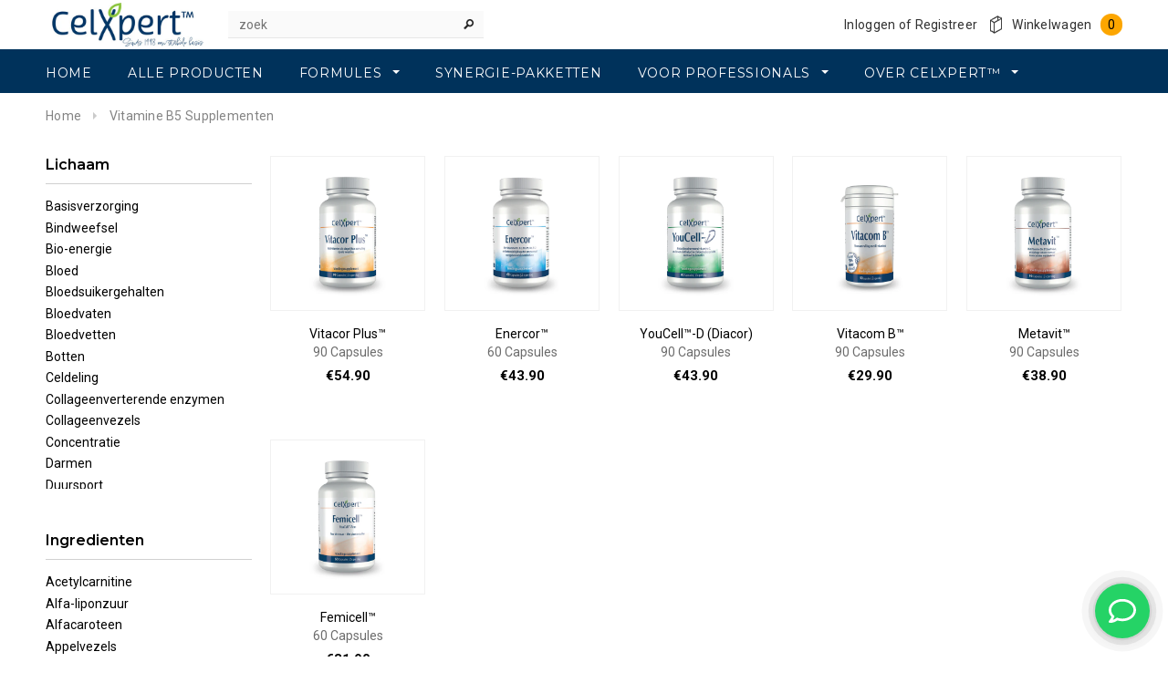

--- FILE ---
content_type: text/html; charset=utf-8
request_url: https://www.celxpert.nl/collections/vitamine-b5-supplementen
body_size: 32046
content:
<!doctype html>
<!--[if lt IE 7]><html class="no-js lt-ie9 lt-ie8 lt-ie7" lang="en"> <![endif]-->
<!--[if IE 7]><html class="no-js lt-ie9 lt-ie8" lang="en"> <![endif]-->
<!--[if IE 8]><html class="no-js lt-ie9" lang="en"> <![endif]-->
<!--[if IE 9 ]><html class="ie9 no-js"> <![endif]-->
<!--[if (gt IE 9)|!(IE)]><!--> <html class="no-js"> <!--<![endif]-->
<head>
  
  <!-- Google Tag Manager -->
<script>(function(w,d,s,l,i){w[l]=w[l]||[];w[l].push({'gtm.start':
new Date().getTime(),event:'gtm.js'});var f=d.getElementsByTagName(s)[0],
j=d.createElement(s),dl=l!='dataLayer'?'&l='+l:'';j.async=true;j.src=
'https://www.googletagmanager.com/gtm.js?id='+i+dl;f.parentNode.insertBefore(j,f);
})(window,document,'script','dataLayer','GTM-K6X53C8');</script>
<!-- End Google Tag Manager -->

<script>window.wh_metafields = {};
  
 window.wh_discount_value = 1;
</script>

  <!-- Basic page needs ================================================== -->
  <meta charset="utf-8">

  <!-- Title and description ================================================== -->
  <title>
  Vitamine B5 supplementen van Hoge Kwaliteit ✅ | CelXpert
  </title>

  
  <meta name="description" content="Vitamine B5 supplementen koop je bij CelXpert.nl. De webshop in professionele supplementen van topkwaliteit. ✓ Bekend bij therapeuten ✓ Snel thuisbezorgd.">
  

  <!-- Product meta ================================================== -->
  


  <meta property="og:type" content="website">
  <meta property="og:title" content="Vitamine B5 supplementen van Hoge Kwaliteit ✅ | CelXpert">
  
  <meta property="og:image" content="http://www.celxpert.nl/cdn/shop/t/9/assets/logo.png?v=141556279288497020801755179948">
  <meta property="og:image:secure_url" content="https://www.celxpert.nl/cdn/shop/t/9/assets/logo.png?v=141556279288497020801755179948">
  


  <meta property="og:description" content="Vitamine B5 supplementen koop je bij CelXpert.nl. De webshop in professionele supplementen van topkwaliteit. ✓ Bekend bij therapeuten ✓ Snel thuisbezorgd.">


  <meta property="og:url" content="https://www.celxpert.nl/collections/vitamine-b5-supplementen">
  <meta property="og:site_name" content="CelXpert™">
  <!-- /snippets/twitter-card.liquid -->







  <!-- Helpers ================================================== -->
  <link rel="canonical" href="https://www.celxpert.nl/collections/vitamine-b5-supplementen">
  <meta name="viewport" content="width=device-width,initial-scale=1">
  
  <!-- Favicon -->
  <link rel="shortcut icon" href="//www.celxpert.nl/cdn/shop/t/9/assets/favicon.png?v=75756714381740567151639568988" type="image/x-icon" />
  
   <!-- fonts -->
  
<script type="text/javascript">
  WebFontConfig = {
    google: { families: [ 
      
          'Montserrat:100,200,300,400,500,600,700,800,900'
	  
      
      
      	
      		,
      	      
        'Roboto:100,200,300,400,500,600,700,800,900'
	  
      
      
      
      
    ] }
  };
  (function() {
    var wf = document.createElement('script');
    wf.src = ('https:' == document.location.protocol ? 'https' : 'http') +
      '://ajax.googleapis.com/ajax/libs/webfont/1/webfont.js';
    wf.type = 'text/javascript';
    wf.async = 'true';
    var s = document.getElementsByTagName('script')[0];
    s.parentNode.insertBefore(wf, s);
  })(); 
</script>

  
   <!-- Styles -->
   <link href="//www.celxpert.nl/cdn/shop/t/9/assets/bootstrap.min.css?v=125365494255861483591639568966" rel="stylesheet" type="text/css" media="all" />

<!-- Theme base and media queries -->
<link href="//www.celxpert.nl/cdn/shop/t/9/assets/owl.carousel.css?v=110508842938087914561639569017" rel="stylesheet" type="text/css" media="all" />
<link href="//www.celxpert.nl/cdn/shop/t/9/assets/owl.theme.css?v=26972935624028443691639569019" rel="stylesheet" type="text/css" media="all" />
<link href="//www.celxpert.nl/cdn/shop/t/9/assets/jcarousel.css?v=140402818170508073921639569000" rel="stylesheet" type="text/css" media="all" />
<link href="//www.celxpert.nl/cdn/shop/t/9/assets/selectize.bootstrap3.css?v=118966386664581825661639569022" rel="stylesheet" type="text/css" media="all" />
<link href="//www.celxpert.nl/cdn/shop/t/9/assets/jquery.fancybox.css?v=63466834292105058241639569004" rel="stylesheet" type="text/css" media="all" />
<link href="//www.celxpert.nl/cdn/shop/t/9/assets/component.css?v=167576966610831123851639568982" rel="stylesheet" type="text/css" media="all" />
<link href="//www.celxpert.nl/cdn/shop/t/9/assets/theme-styles.css?v=10479903319436820431639569049" rel="stylesheet" type="text/css" media="all" />
<link href="//www.celxpert.nl/cdn/shop/t/9/assets/theme-styles-setting.css?v=44447946841629870281639569049" rel="stylesheet" type="text/css" media="all" />
<link href="//www.celxpert.nl/cdn/shop/t/9/assets/theme-styles-responsive.css?v=157427510527213009951702889766" rel="stylesheet" type="text/css" media="all" />
<link href="//www.celxpert.nl/cdn/shop/t/9/assets/animate.css?v=179303490640245229381639568961" rel="stylesheet" type="text/css" media="all" />


  
   <!-- Scripts -->
  <script src="//ajax.googleapis.com/ajax/libs/jquery/1.8.1/jquery.min.js"></script>
<script src="//www.celxpert.nl/cdn/shop/t/9/assets/jquery-cookie.min.js?v=72365755745404048181639569000" type="text/javascript"></script>
<script src="//www.celxpert.nl/cdn/shop/t/9/assets/selectize.min.js?v=74685606144567451161639569023" type="text/javascript"></script>
<script src="//www.celxpert.nl/cdn/shop/t/9/assets/jquery.flexslider-min.js?v=61727824838382291461639569005" type="text/javascript"></script>

<script>
  window.ajax_cart = true;
  window.money_format = "€{{amount}} EUR";
  window.shop_currency = "EUR";
  window.show_multiple_currencies = false;
  window.loading_url = "//www.celxpert.nl/cdn/shop/t/9/assets/loading.gif?v=50837312686733260831639569010"; 
  window.use_color_swatch = false;
  window.product_image_resize = false;
  window.enable_sidebar_multiple_choice = false;
  window.dropdowncart_type = "hover";
  window.file_url = "//www.celxpert.nl/cdn/shop/files/?v=1287";
  window.asset_url = "";
  window.images_size = {
    is_crop: false,
    ratio_width : 1,
    ratio_height : 1.35,
  };
  window.inventory_text = {
    in_stock: "In voorraad",
    many_in_stock: "Groot aantal beschikbaar",
    out_of_stock: "Niet in voorraad",
    add_to_cart: "+ Plaats in winkelmand",
    sold_out: "Uitverkocht",
    unavailable: "Niet beschikbaar"
  };
          
  window.multi_lang = false;
</script>



  <!-- Header hook for plugins ================================================== -->
  <script>window.performance && window.performance.mark && window.performance.mark('shopify.content_for_header.start');</script><meta name="google-site-verification" content="9buQNrRd2vm6kAUCAmmcu3KAlF9jMcgwE9K4Q0WapjQ">
<meta id="shopify-digital-wallet" name="shopify-digital-wallet" content="/11947074/digital_wallets/dialog">
<meta name="shopify-checkout-api-token" content="4f1c6874201bdcc1c89d68baedcb7921">
<meta id="in-context-paypal-metadata" data-shop-id="11947074" data-venmo-supported="false" data-environment="production" data-locale="nl_NL" data-paypal-v4="true" data-currency="EUR">
<link rel="alternate" type="application/atom+xml" title="Feed" href="/collections/vitamine-b5-supplementen.atom" />
<link rel="alternate" type="application/json+oembed" href="https://www.celxpert.nl/collections/vitamine-b5-supplementen.oembed">
<script async="async" src="/checkouts/internal/preloads.js?locale=nl-NL"></script>
<link rel="preconnect" href="https://shop.app" crossorigin="anonymous">
<script async="async" src="https://shop.app/checkouts/internal/preloads.js?locale=nl-NL&shop_id=11947074" crossorigin="anonymous"></script>
<script id="apple-pay-shop-capabilities" type="application/json">{"shopId":11947074,"countryCode":"NL","currencyCode":"EUR","merchantCapabilities":["supports3DS"],"merchantId":"gid:\/\/shopify\/Shop\/11947074","merchantName":"CelXpert™","requiredBillingContactFields":["postalAddress","email"],"requiredShippingContactFields":["postalAddress","email"],"shippingType":"shipping","supportedNetworks":["visa","maestro","masterCard","amex"],"total":{"type":"pending","label":"CelXpert™","amount":"1.00"},"shopifyPaymentsEnabled":true,"supportsSubscriptions":true}</script>
<script id="shopify-features" type="application/json">{"accessToken":"4f1c6874201bdcc1c89d68baedcb7921","betas":["rich-media-storefront-analytics"],"domain":"www.celxpert.nl","predictiveSearch":true,"shopId":11947074,"locale":"nl"}</script>
<script>var Shopify = Shopify || {};
Shopify.shop = "celxpert.myshopify.com";
Shopify.locale = "nl";
Shopify.currency = {"active":"EUR","rate":"1.0"};
Shopify.country = "NL";
Shopify.theme = {"name":"Ella Theme - Lotnummers","id":128243368111,"schema_name":null,"schema_version":null,"theme_store_id":null,"role":"main"};
Shopify.theme.handle = "null";
Shopify.theme.style = {"id":null,"handle":null};
Shopify.cdnHost = "www.celxpert.nl/cdn";
Shopify.routes = Shopify.routes || {};
Shopify.routes.root = "/";</script>
<script type="module">!function(o){(o.Shopify=o.Shopify||{}).modules=!0}(window);</script>
<script>!function(o){function n(){var o=[];function n(){o.push(Array.prototype.slice.apply(arguments))}return n.q=o,n}var t=o.Shopify=o.Shopify||{};t.loadFeatures=n(),t.autoloadFeatures=n()}(window);</script>
<script>
  window.ShopifyPay = window.ShopifyPay || {};
  window.ShopifyPay.apiHost = "shop.app\/pay";
  window.ShopifyPay.redirectState = null;
</script>
<script id="shop-js-analytics" type="application/json">{"pageType":"collection"}</script>
<script defer="defer" async type="module" src="//www.celxpert.nl/cdn/shopifycloud/shop-js/modules/v2/client.init-shop-cart-sync_temwk-5i.nl.esm.js"></script>
<script defer="defer" async type="module" src="//www.celxpert.nl/cdn/shopifycloud/shop-js/modules/v2/chunk.common_CCZ-xm-Q.esm.js"></script>
<script type="module">
  await import("//www.celxpert.nl/cdn/shopifycloud/shop-js/modules/v2/client.init-shop-cart-sync_temwk-5i.nl.esm.js");
await import("//www.celxpert.nl/cdn/shopifycloud/shop-js/modules/v2/chunk.common_CCZ-xm-Q.esm.js");

  window.Shopify.SignInWithShop?.initShopCartSync?.({"fedCMEnabled":true,"windoidEnabled":true});

</script>
<script>
  window.Shopify = window.Shopify || {};
  if (!window.Shopify.featureAssets) window.Shopify.featureAssets = {};
  window.Shopify.featureAssets['shop-js'] = {"shop-cart-sync":["modules/v2/client.shop-cart-sync_C_VO6eFW.nl.esm.js","modules/v2/chunk.common_CCZ-xm-Q.esm.js"],"init-fed-cm":["modules/v2/client.init-fed-cm_FItnDNcC.nl.esm.js","modules/v2/chunk.common_CCZ-xm-Q.esm.js"],"shop-button":["modules/v2/client.shop-button_IpPg0fLo.nl.esm.js","modules/v2/chunk.common_CCZ-xm-Q.esm.js"],"init-windoid":["modules/v2/client.init-windoid_DdE6oLv5.nl.esm.js","modules/v2/chunk.common_CCZ-xm-Q.esm.js"],"shop-cash-offers":["modules/v2/client.shop-cash-offers_D6q7lL9C.nl.esm.js","modules/v2/chunk.common_CCZ-xm-Q.esm.js","modules/v2/chunk.modal_BmkKFhvx.esm.js"],"shop-toast-manager":["modules/v2/client.shop-toast-manager_Bl40k8tl.nl.esm.js","modules/v2/chunk.common_CCZ-xm-Q.esm.js"],"init-shop-email-lookup-coordinator":["modules/v2/client.init-shop-email-lookup-coordinator_BOK7joXB.nl.esm.js","modules/v2/chunk.common_CCZ-xm-Q.esm.js"],"pay-button":["modules/v2/client.pay-button_C7i2_XxJ.nl.esm.js","modules/v2/chunk.common_CCZ-xm-Q.esm.js"],"avatar":["modules/v2/client.avatar_BTnouDA3.nl.esm.js"],"init-shop-cart-sync":["modules/v2/client.init-shop-cart-sync_temwk-5i.nl.esm.js","modules/v2/chunk.common_CCZ-xm-Q.esm.js"],"shop-login-button":["modules/v2/client.shop-login-button_DdCzYdFS.nl.esm.js","modules/v2/chunk.common_CCZ-xm-Q.esm.js","modules/v2/chunk.modal_BmkKFhvx.esm.js"],"init-customer-accounts-sign-up":["modules/v2/client.init-customer-accounts-sign-up_DFXIGKiG.nl.esm.js","modules/v2/client.shop-login-button_DdCzYdFS.nl.esm.js","modules/v2/chunk.common_CCZ-xm-Q.esm.js","modules/v2/chunk.modal_BmkKFhvx.esm.js"],"init-shop-for-new-customer-accounts":["modules/v2/client.init-shop-for-new-customer-accounts_CnDrhKuX.nl.esm.js","modules/v2/client.shop-login-button_DdCzYdFS.nl.esm.js","modules/v2/chunk.common_CCZ-xm-Q.esm.js","modules/v2/chunk.modal_BmkKFhvx.esm.js"],"init-customer-accounts":["modules/v2/client.init-customer-accounts_9lqyQGg7.nl.esm.js","modules/v2/client.shop-login-button_DdCzYdFS.nl.esm.js","modules/v2/chunk.common_CCZ-xm-Q.esm.js","modules/v2/chunk.modal_BmkKFhvx.esm.js"],"shop-follow-button":["modules/v2/client.shop-follow-button_DDFkCFR_.nl.esm.js","modules/v2/chunk.common_CCZ-xm-Q.esm.js","modules/v2/chunk.modal_BmkKFhvx.esm.js"],"lead-capture":["modules/v2/client.lead-capture_D6a5IkTE.nl.esm.js","modules/v2/chunk.common_CCZ-xm-Q.esm.js","modules/v2/chunk.modal_BmkKFhvx.esm.js"],"checkout-modal":["modules/v2/client.checkout-modal_ls22PHbP.nl.esm.js","modules/v2/chunk.common_CCZ-xm-Q.esm.js","modules/v2/chunk.modal_BmkKFhvx.esm.js"],"shop-login":["modules/v2/client.shop-login_DnuKONkX.nl.esm.js","modules/v2/chunk.common_CCZ-xm-Q.esm.js","modules/v2/chunk.modal_BmkKFhvx.esm.js"],"payment-terms":["modules/v2/client.payment-terms_Cx_gmh72.nl.esm.js","modules/v2/chunk.common_CCZ-xm-Q.esm.js","modules/v2/chunk.modal_BmkKFhvx.esm.js"]};
</script>
<script>(function() {
  var isLoaded = false;
  function asyncLoad() {
    if (isLoaded) return;
    isLoaded = true;
    var urls = ["https:\/\/chimpstatic.com\/mcjs-connected\/js\/users\/66dc52bab6246a60f7900a376\/1f4754d34dc434837ab81d9a9.js?shop=celxpert.myshopify.com","\/\/www.powr.io\/powr.js?powr-token=celxpert.myshopify.com\u0026external-type=shopify\u0026shop=celxpert.myshopify.com","\/\/www.powr.io\/powr.js?powr-token=celxpert.myshopify.com\u0026external-type=shopify\u0026shop=celxpert.myshopify.com","\/\/livesearch.okasconcepts.com\/js\/livesearch.init.min.js?v=2\u0026shop=celxpert.myshopify.com","https:\/\/cdn.shopify.com\/s\/files\/1\/1194\/7074\/t\/9\/assets\/booster_eu_cookie_11947074.js?v=1702889770\u0026shop=celxpert.myshopify.com"];
    for (var i = 0; i < urls.length; i++) {
      var s = document.createElement('script');
      s.type = 'text/javascript';
      s.async = true;
      s.src = urls[i];
      var x = document.getElementsByTagName('script')[0];
      x.parentNode.insertBefore(s, x);
    }
  };
  if(window.attachEvent) {
    window.attachEvent('onload', asyncLoad);
  } else {
    window.addEventListener('load', asyncLoad, false);
  }
})();</script>
<script id="__st">var __st={"a":11947074,"offset":3600,"reqid":"01fef510-d5a2-46c5-ad98-286e03121100-1768973793","pageurl":"www.celxpert.nl\/collections\/vitamine-b5-supplementen","u":"8bfd0d666150","p":"collection","rtyp":"collection","rid":245679259823};</script>
<script>window.ShopifyPaypalV4VisibilityTracking = true;</script>
<script id="captcha-bootstrap">!function(){'use strict';const t='contact',e='account',n='new_comment',o=[[t,t],['blogs',n],['comments',n],[t,'customer']],c=[[e,'customer_login'],[e,'guest_login'],[e,'recover_customer_password'],[e,'create_customer']],r=t=>t.map((([t,e])=>`form[action*='/${t}']:not([data-nocaptcha='true']) input[name='form_type'][value='${e}']`)).join(','),a=t=>()=>t?[...document.querySelectorAll(t)].map((t=>t.form)):[];function s(){const t=[...o],e=r(t);return a(e)}const i='password',u='form_key',d=['recaptcha-v3-token','g-recaptcha-response','h-captcha-response',i],f=()=>{try{return window.sessionStorage}catch{return}},m='__shopify_v',_=t=>t.elements[u];function p(t,e,n=!1){try{const o=window.sessionStorage,c=JSON.parse(o.getItem(e)),{data:r}=function(t){const{data:e,action:n}=t;return t[m]||n?{data:e,action:n}:{data:t,action:n}}(c);for(const[e,n]of Object.entries(r))t.elements[e]&&(t.elements[e].value=n);n&&o.removeItem(e)}catch(o){console.error('form repopulation failed',{error:o})}}const l='form_type',E='cptcha';function T(t){t.dataset[E]=!0}const w=window,h=w.document,L='Shopify',v='ce_forms',y='captcha';let A=!1;((t,e)=>{const n=(g='f06e6c50-85a8-45c8-87d0-21a2b65856fe',I='https://cdn.shopify.com/shopifycloud/storefront-forms-hcaptcha/ce_storefront_forms_captcha_hcaptcha.v1.5.2.iife.js',D={infoText:'Beschermd door hCaptcha',privacyText:'Privacy',termsText:'Voorwaarden'},(t,e,n)=>{const o=w[L][v],c=o.bindForm;if(c)return c(t,g,e,D).then(n);var r;o.q.push([[t,g,e,D],n]),r=I,A||(h.body.append(Object.assign(h.createElement('script'),{id:'captcha-provider',async:!0,src:r})),A=!0)});var g,I,D;w[L]=w[L]||{},w[L][v]=w[L][v]||{},w[L][v].q=[],w[L][y]=w[L][y]||{},w[L][y].protect=function(t,e){n(t,void 0,e),T(t)},Object.freeze(w[L][y]),function(t,e,n,w,h,L){const[v,y,A,g]=function(t,e,n){const i=e?o:[],u=t?c:[],d=[...i,...u],f=r(d),m=r(i),_=r(d.filter((([t,e])=>n.includes(e))));return[a(f),a(m),a(_),s()]}(w,h,L),I=t=>{const e=t.target;return e instanceof HTMLFormElement?e:e&&e.form},D=t=>v().includes(t);t.addEventListener('submit',(t=>{const e=I(t);if(!e)return;const n=D(e)&&!e.dataset.hcaptchaBound&&!e.dataset.recaptchaBound,o=_(e),c=g().includes(e)&&(!o||!o.value);(n||c)&&t.preventDefault(),c&&!n&&(function(t){try{if(!f())return;!function(t){const e=f();if(!e)return;const n=_(t);if(!n)return;const o=n.value;o&&e.removeItem(o)}(t);const e=Array.from(Array(32),(()=>Math.random().toString(36)[2])).join('');!function(t,e){_(t)||t.append(Object.assign(document.createElement('input'),{type:'hidden',name:u})),t.elements[u].value=e}(t,e),function(t,e){const n=f();if(!n)return;const o=[...t.querySelectorAll(`input[type='${i}']`)].map((({name:t})=>t)),c=[...d,...o],r={};for(const[a,s]of new FormData(t).entries())c.includes(a)||(r[a]=s);n.setItem(e,JSON.stringify({[m]:1,action:t.action,data:r}))}(t,e)}catch(e){console.error('failed to persist form',e)}}(e),e.submit())}));const S=(t,e)=>{t&&!t.dataset[E]&&(n(t,e.some((e=>e===t))),T(t))};for(const o of['focusin','change'])t.addEventListener(o,(t=>{const e=I(t);D(e)&&S(e,y())}));const B=e.get('form_key'),M=e.get(l),P=B&&M;t.addEventListener('DOMContentLoaded',(()=>{const t=y();if(P)for(const e of t)e.elements[l].value===M&&p(e,B);[...new Set([...A(),...v().filter((t=>'true'===t.dataset.shopifyCaptcha))])].forEach((e=>S(e,t)))}))}(h,new URLSearchParams(w.location.search),n,t,e,['guest_login'])})(!0,!0)}();</script>
<script integrity="sha256-4kQ18oKyAcykRKYeNunJcIwy7WH5gtpwJnB7kiuLZ1E=" data-source-attribution="shopify.loadfeatures" defer="defer" src="//www.celxpert.nl/cdn/shopifycloud/storefront/assets/storefront/load_feature-a0a9edcb.js" crossorigin="anonymous"></script>
<script crossorigin="anonymous" defer="defer" src="//www.celxpert.nl/cdn/shopifycloud/storefront/assets/shopify_pay/storefront-65b4c6d7.js?v=20250812"></script>
<script data-source-attribution="shopify.dynamic_checkout.dynamic.init">var Shopify=Shopify||{};Shopify.PaymentButton=Shopify.PaymentButton||{isStorefrontPortableWallets:!0,init:function(){window.Shopify.PaymentButton.init=function(){};var t=document.createElement("script");t.src="https://www.celxpert.nl/cdn/shopifycloud/portable-wallets/latest/portable-wallets.nl.js",t.type="module",document.head.appendChild(t)}};
</script>
<script data-source-attribution="shopify.dynamic_checkout.buyer_consent">
  function portableWalletsHideBuyerConsent(e){var t=document.getElementById("shopify-buyer-consent"),n=document.getElementById("shopify-subscription-policy-button");t&&n&&(t.classList.add("hidden"),t.setAttribute("aria-hidden","true"),n.removeEventListener("click",e))}function portableWalletsShowBuyerConsent(e){var t=document.getElementById("shopify-buyer-consent"),n=document.getElementById("shopify-subscription-policy-button");t&&n&&(t.classList.remove("hidden"),t.removeAttribute("aria-hidden"),n.addEventListener("click",e))}window.Shopify?.PaymentButton&&(window.Shopify.PaymentButton.hideBuyerConsent=portableWalletsHideBuyerConsent,window.Shopify.PaymentButton.showBuyerConsent=portableWalletsShowBuyerConsent);
</script>
<script data-source-attribution="shopify.dynamic_checkout.cart.bootstrap">document.addEventListener("DOMContentLoaded",(function(){function t(){return document.querySelector("shopify-accelerated-checkout-cart, shopify-accelerated-checkout")}if(t())Shopify.PaymentButton.init();else{new MutationObserver((function(e,n){t()&&(Shopify.PaymentButton.init(),n.disconnect())})).observe(document.body,{childList:!0,subtree:!0})}}));
</script>
<link id="shopify-accelerated-checkout-styles" rel="stylesheet" media="screen" href="https://www.celxpert.nl/cdn/shopifycloud/portable-wallets/latest/accelerated-checkout-backwards-compat.css" crossorigin="anonymous">
<style id="shopify-accelerated-checkout-cart">
        #shopify-buyer-consent {
  margin-top: 1em;
  display: inline-block;
  width: 100%;
}

#shopify-buyer-consent.hidden {
  display: none;
}

#shopify-subscription-policy-button {
  background: none;
  border: none;
  padding: 0;
  text-decoration: underline;
  font-size: inherit;
  cursor: pointer;
}

#shopify-subscription-policy-button::before {
  box-shadow: none;
}

      </style>

<script>window.performance && window.performance.mark && window.performance.mark('shopify.content_for_header.end');</script>

  <!-- OrderLogic checkout restrictions ========================================= -->
  <script>
DEBUG_KEY = "__olDebug";

if (typeof olCreateCookie == 'undefined') {
    var olCreateCookie = function (name, value, days) {
        if (days) {
            var date = new Date();
            date.setTime(date.getTime() + (days * 24 * 60 * 60 * 1000));
            var expires = "; expires=" + date.toGMTString();
        }
        else var expires = "";
        document.cookie = name + "=" + JSON.stringify(value) + expires + "; path=/; SameSite=None; Secure";
    };
}

if (typeof olReadCookie == 'undefined') {
    var olReadCookie = function (name) {
        var nameEQ = name + "=";
        var ca = document.cookie.split(';');
        // the cookie is being created, there is a problem with the following logic matching the name
        for (var i = 0; i < ca.length; i++) {
            var c = ca[i];
            while (c.charAt(0) == ' ') c = c.substring(1, c.length);
            if (c.indexOf(nameEQ) == 0) return JSON.parse(c.substring(nameEQ.length, c.length));
        }
        return;
    };
}

if (typeof getOlCacheBuster == 'undefined') {
    var getOlCacheBuster = function() {
        if ( typeof getOlCacheBuster.olCacheBuster == 'undefined') {
            scriptsArray = Array.prototype.slice.call(document.getElementsByTagName("script"));
            scriptsArray = scriptsArray.concat(Array.prototype.slice.call(document.getElementsByTagName("noscript")));
            for (var i=0; i<scriptsArray.length; i++) {
                cacheBusterArray = scriptsArray[i].innerHTML.match(/orderlogicapp.com\\\/embedded_js\\\/production_base.js\?(\d+)/);
                if (cacheBusterArray == null) {
                    cacheBusterString = scriptsArray[i].getAttribute('src');
                    if (cacheBusterString != null) {
                        cacheBusterArray = cacheBusterString.match(/orderlogicapp.com\/embedded_js\/production_base.js\?(\d+)/);
                    }
                }
                if (cacheBusterArray != null) {
                    getOlCacheBuster.olCacheBuster = cacheBusterArray[1];
                    break;
                }
            }
        }
        return getOlCacheBuster.olCacheBuster;
    }
}

if (typeof ol_hostname == 'undefined') {
    var ol_hostname = 'www.orderlogicapp.com';
    var ol_debug = olReadCookie(DEBUG_KEY);
    if (window.location.search.replace("?", "").substring(0, 7) == 'olDebug') {
        ol_debug = window.location.search.replace("?olDebug=", "");
        if (ol_debug == 'false') ol_debug = false;
        olCreateCookie(DEBUG_KEY, ol_debug, null);
    }
}

var ol_cachebuster = getOlCacheBuster();
if (( typeof ol_cachebuster != 'undefined') || (ol_debug)) {
    if (typeof ol_script == 'undefined') {
        var ol_script = document.createElement('script');
        ol_script.type = 'text/javascript';
        ol_script.async = true;
        ol_script.src = "https://" + (ol_debug ? 'dev.orderlogicapp.com' : ol_hostname) + "/embedded_js/store.js?" + ol_cachebuster;
        document.head.appendChild(ol_script);
    }
}



olProductData = { 
}


</script>


  <!--[if lt IE 9]>
  <script src="//html5shiv.googlecode.com/svn/trunk/html5.js" type="text/javascript"></script>
  <![endif]-->

  
  
  
  <meta name="p:domain_verify" content="349179fe56433edcac815b826616074a"/>

<style type="text/css">.wh-hidden{display: none;}.wh-cart-total, .wh-discount-info, .wh-extra-note {color: #000000;background-color: #FFFF4D;padding: 0px;}.wh-cart-total {font-weight: bold;display: inline-block;  margin-top: 5px;font-size: 22px;}.additional-notes{text-align:right;background-color: #FFFF4D;}</style><link href="//www.celxpert.nl/cdn/shop/t/9/assets/eoshminmaxquantity.scss.css?v=150099427559115269611639569049" rel="stylesheet" type="text/css" media="all" />
 

<script>window.__pagefly_analytics_settings__={"acceptTracking":false};</script>
  
    <!-- Tapfiliate Code ========================================= -->
  
      <script src="https://script.tapfiliate.com/tapfiliate.js" type="text/javascript" async></script>
      <script type="text/javascript">
        (function(t,a,p){t.TapfiliateObject=a;t[a]=t[a]||function(){
        (t[a].q=t[a].q||[]).push(arguments)}})(window,'tap');

        tap('create', '19003-6eaddd', { integration: "shopify" });
        tap('detect');
      </script>
  
 
        <!-- SlideRule Script Start -->
        <script name="sliderule-tracking" data-ot-ignore>
(function(){
	slideruleData = {
    "version":"v0.0.1",
    "referralExclusion":"/(paypal|visa|MasterCard|clicksafe|arcot\.com|geschuetzteinkaufen|checkout\.shopify\.com|checkout\.rechargeapps\.com|portal\.afterpay\.com|payfort)/",
    "googleSignals":true,
    "anonymizeIp":true,
    "productClicks":true,
    "persistentUserId":true,
    "hideBranding":false,
    "ecommerce":{"currencyCode":"EUR",
    "impressions":[]},
    "pageType":"collection",
	"destinations":{"google_analytics_4":{"measurementIds":["G-3Z954DWGQX"]}},
    "cookieUpdate":true
	}

	
		slideruleData.themeMode = "live"
	

	
		slideruleData.collection = {
			handle: "vitamine-b5-supplementen",
			description: "CelXpert biedt supplementen in de vorm van cellulaire formules, die naar behoefte met elkaar gecombineerd kunnen worden. Wij voeren uitgebreid onderzoek uit naar de zuiverheid, aanwezigheid en kwaliteit van Vitamine B5 in de betreffende producten. Bestel jouw supplementen eenvoudig online bij CelXpert.",
			id: 245679259823,
			title: "Vitamine B5 supplementen",
			products_count: 6,
			all_products_count: 6,
		}
		slideruleData.collection.rawProducts = [
			
				{"id":5449845703,"title":"Vitacor Plus™","handle":"vitacor-plus","description":"\u003cp\u003e\u003cem\u003e\u003cstrong\u003eOnze bekende allrounder\u003c\/strong\u003e\u003c\/em\u003e\u003c\/p\u003e\n\u003ch4\u003e\n\u003cstrong\u003eSpecifieke formule als dagelijkse aanvulling op de voeding – voor jong en oud\u003c\/strong\u003e\u003cbr\u003e\u003cstrong\u003eVitacor Plus™: Voor een basisverzorging met geselecteerde microvoedingsstoffen\u003c\/strong\u003e\n\u003c\/h4\u003e\n\u003cp\u003eVitacor Plus™ is verkrijgbaar in capsules. De nieuwe generatie capsules op basis van plantaardige vezels kan het stellen zonder toevoegingen zoals bindmiddelen, vulstoffen of coatings. Een duidelijk pluspunt ten opzichte van een tablet. Vitacor Plus™ is ook geschikt voor veganisten.\u003c\/p\u003e\n\u003cp\u003eOnze cellen hebben voor het uitvoeren van vele taken vitale voedingsstoffen nodig die via de dagelijkse voeding aangeleverd moeten worden. \u003cstrong\u003eVitacor Plus™\u003c\/strong\u003e bevat een groot aantal geselecteerde stoffen. \u003cstrong\u003eVitacor Plus™\u003c\/strong\u003e levert als voedingssupplement een bijdrage aan de basis-verzorging van ons lichaam. De ingrediënten van \u003cstrong\u003eVitacor Plus™\u003c\/strong\u003e zijn volgens de laatste wetenschappelijke inzichten bij elkaar gevoegd. Aanvullend op \u003cstrong\u003eVitacor Plus™\u003c\/strong\u003e adviseren wij het gebruik van geselecteerde secundaire plantenstoffen in de vorm van \u003ca href=\"https:\/\/www.celxpert.nl\/products\/vitacom-phyto\" target=\"_blank\"\u003e\u003cstrong\u003eVitacom Phyto™\u003c\/strong\u003e\u003c\/a\u003e formule.\u003c\/p\u003e\n\u003cp\u003e\u003cspan\u003e\u003cstrong\u003eVitacor Plus™ \u003c\/strong\u003eis ook verkrijgbaar in een verpakking met 30 capsules: \u003ca href=\"https:\/\/www.celxpert.nl\/products\/vitacor-blister?_pos=2\u0026amp;_sid=ff21ed13d\u0026amp;_ss=r\" rel=\"noopener\" target=\"_blank\"\u003e\u003cstrong\u003eVitacor™ Blister\u003c\/strong\u003e\u003c\/a\u003e\u003c\/span\u003e\u003c\/p\u003e\n\u003cp\u003eKAG-nr. 392-1121-11337\u003c\/p\u003e\n\u003cdiv id=\"info-block\"\u003e\n\u003ch2\u003e\u003cspan\u003e\u003cstrong\u003eVitacor Plus™ is de basisverzorging\u003c\/strong\u003e\u003c\/span\u003e\u003c\/h2\u003e\n\u003cp\u003e\u003cstrong\u003eVitacor Plus™\u003c\/strong\u003e is de basisverzorging uit CelXpert™ Vitale Celstoffen Programma.\u003cbr\u003e\u003cstrong\u003eVitacor Plus™\u003c\/strong\u003e ondersteunt de celstofwisseling op meerdere manieren:\u003c\/p\u003e\n\u003cul\u003e\n\u003cli\u003eAls bijdrage tot bescherming van de cellen tegen oxidatieve stress: door vitamine E, vitamine C, vitamine B2, zink en seleen.\u003c\/li\u003e\n\u003cli\u003e\u003cspan style=\"line-height: 1.4;\"\u003eVoor het ondersteunen van een normale energiestofwisseling: door B-vitamines \u003cbr\u003e(vitamine B1, B2, B3, B5, B6, B12 en biotine) en vitamine C.\u003c\/span\u003e\u003c\/li\u003e\n\u003cli\u003e\u003cspan style=\"line-height: 1.4;\"\u003eAls bijdrage aan een normale functie van het immuunsysteem: door folaat, vitamine A (bètacaroteen), vitamine D, vitamine C, selenium en koper.\u003c\/span\u003e\u003c\/li\u003e\n\u003cli\u003e\n\u003cspan style=\"line-height: 1.4;\"\u003eBij het ondersteunen van collageenvorming voor een normale functie van bloedvaten, botten en \u003c\/span\u003ekraakbeen, tandvlees, tanden en huid: door vitamine C.\u003c\/li\u003e\n\u003cli\u003e\u003cspan style=\"line-height: 1.4;\"\u003eAls bijdrage aan een normale functie van het zenuwstelsel: door vitamine B1, B2, B3, B6 en B12.\u003c\/span\u003e\u003c\/li\u003e\n\u003c\/ul\u003e\n\u003c\/div\u003e\n\u003cblockquote\u003e\n\u003cstrong\u003eDosering\u003c\/strong\u003e\u003cbr\u003eVolwassenen: 3x daags 1 capsule bij de maaltijd innemen met voldoende vloeistof (water, vruchtensap, thee). Inhoud per verpakking: 90 capsules.\u003c\/blockquote\u003e\n\u003cblockquote\u003eGeschikt voor vegetariers en veganisten\u003c\/blockquote\u003e\n\u003ch3\u003eInhoud van 3 capsules \u003cstrong\u003eVitacor Plus™\u003c\/strong\u003e\n\u003c\/h3\u003e\n\u003ctable cellpadding=\"0\" cellspacing=\"0\" border=\"0\"\u003e\n\u003ccolgroup\u003e \u003ccol width=\"297\"\u003e \u003ccol width=\"112\"\u003e \u003c\/colgroup\u003e\n\u003ctbody\u003e\n\u003ctr\u003e\n\u003ctd height=\"20\" width=\"297\"\u003eVitamine C bestaande uit: \u003c\/td\u003e\n\u003ctd align=\"right\"\u003e 600,0 mg\u003c\/td\u003e\n\u003c\/tr\u003e\n\u003ctr\u003e\n\u003ctd height=\"20\"\u003e    Ascorbinezuur \u003c\/td\u003e\n\u003ctd align=\"right\"\u003e 230,1 mg\u003c\/td\u003e\n\u003c\/tr\u003e\n\u003ctr\u003e\n\u003ctd height=\"20\"\u003e    Ascorbylpalmitaat \u003c\/td\u003e\n\u003ctd align=\"right\"\u003e 170,1 mg\u003c\/td\u003e\n\u003c\/tr\u003e\n\u003ctr\u003e\n\u003ctd height=\"20\"\u003e    Calciumascorbaat \u003c\/td\u003e\n\u003ctd align=\"right\"\u003e 99,9 mg\u003c\/td\u003e\n\u003c\/tr\u003e\n\u003ctr\u003e\n\u003ctd height=\"20\"\u003e    Magnesiumascorbaat \u003c\/td\u003e\n\u003ctd align=\"right\"\u003e 99,9 mg\u003c\/td\u003e\n\u003c\/tr\u003e\n\u003ctr\u003e\n\u003ctd height=\"20\"\u003eVitamine E \u003c\/td\u003e\n\u003ctd align=\"right\"\u003e 86,4 mg\u003c\/td\u003e\n\u003c\/tr\u003e\n\u003ctr\u003e\n\u003ctd height=\"20\"\u003e\u003cbr\u003e\u003c\/td\u003e\n\u003ctd align=\"right\"\u003e \u003c\/td\u003e\n\u003c\/tr\u003e\n\u003ctr\u003e\n\u003ctd height=\"20\"\u003eVitamine A \u003c\/td\u003e\n\u003ctd align=\"right\"\u003e 475,2 µgRE\u003c\/td\u003e\n\u003c\/tr\u003e\n\u003ctr\u003e\n\u003ctd height=\"20\"\u003e(Bètacaroteen)\u003c\/td\u003e\n\u003ctd align=\"right\"\u003e \u003c\/td\u003e\n\u003c\/tr\u003e\n\u003ctr\u003e\n\u003ctd height=\"20\"\u003eVitamine B1 \u003c\/td\u003e\n\u003ctd align=\"right\"\u003e 6,9 mg\u003c\/td\u003e\n\u003c\/tr\u003e\n\u003ctr\u003e\n\u003ctd height=\"20\"\u003eVitamine B2 \u003c\/td\u003e\n\u003ctd align=\"right\"\u003e 6,9 mg\u003c\/td\u003e\n\u003c\/tr\u003e\n\u003ctr\u003e\n\u003ctd height=\"20\"\u003eVitamine B3 \u003c\/td\u003e\n\u003ctd align=\"right\"\u003e 44,7 mg\u003c\/td\u003e\n\u003c\/tr\u003e\n\u003ctr\u003e\n\u003ctd height=\"20\"\u003eVitamine B5 \u003c\/td\u003e\n\u003ctd align=\"right\"\u003e 39,9 mg\u003c\/td\u003e\n\u003c\/tr\u003e\n\u003ctr\u003e\n\u003ctd height=\"20\"\u003eVitamine B6 \u003c\/td\u003e\n\u003ctd align=\"right\"\u003e 9,9 mg\u003c\/td\u003e\n\u003c\/tr\u003e\n\u003ctr\u003e\n\u003ctd height=\"20\"\u003eVitamine B12 \u003c\/td\u003e\n\u003ctd align=\"right\"\u003e 20,1 µg\u003c\/td\u003e\n\u003c\/tr\u003e\n\u003ctr\u003e\n\u003ctd height=\"20\"\u003eVitamine D3 \u003c\/td\u003e\n\u003ctd align=\"right\"\u003e 3,3 µg\u003c\/td\u003e\n\u003c\/tr\u003e\n\u003ctr\u003e\n\u003ctd height=\"20\"\u003eFolaat\u003c\/td\u003e\n\u003ctd align=\"right\"\u003e 90,0 µg\u003c\/td\u003e\n\u003c\/tr\u003e\n\u003ctr\u003e\n\u003ctd height=\"20\"\u003eBiotine \u003c\/td\u003e\n\u003ctd align=\"right\"\u003e 65,1 µg\u003c\/td\u003e\n\u003c\/tr\u003e\n\u003ctr\u003e\n\u003ctd height=\"20\"\u003eL-proline \u003c\/td\u003e\n\u003ctd align=\"right\"\u003e 110,1 mg\u003c\/td\u003e\n\u003c\/tr\u003e\n\u003ctr\u003e\n\u003ctd height=\"20\"\u003eL-lysine \u003c\/td\u003e\n\u003ctd align=\"right\"\u003e 110,1 mg\u003c\/td\u003e\n\u003c\/tr\u003e\n\u003ctr\u003e\n\u003ctd height=\"20\"\u003eL-\u003cspan\u003earginine\u003c\/span\u003e\n\u003c\/td\u003e\n\u003ctd align=\"right\"\u003e 39,9 mg\u003c\/td\u003e\n\u003c\/tr\u003e\n\u003ctr\u003e\n\u003ctd height=\"20\"\u003eL-\u003cspan\u003ecarnitine \u003c\/span\u003e\n\u003c\/td\u003e\n\u003ctd align=\"right\"\u003e 35,1 mg\u003c\/td\u003e\n\u003c\/tr\u003e\n\u003ctr\u003e\n\u003ctd height=\"20\"\u003eL-cysteïne \u003c\/td\u003e\n\u003ctd align=\"right\"\u003e 35,1 mg\u003c\/td\u003e\n\u003c\/tr\u003e\n\u003ctr\u003e\n\u003ctd height=\"20\"\u003eCalcium \u003c\/td\u003e\n\u003ctd align=\"right\"\u003e 65,1 mg\u003c\/td\u003e\n\u003c\/tr\u003e\n\u003ctr\u003e\n\u003ctd height=\"20\"\u003eMagnesium \u003c\/td\u003e\n\u003ctd align=\"right\"\u003e 39,6 mg\u003c\/td\u003e\n\u003c\/tr\u003e\n\u003ctr\u003e\n\u003ctd height=\"20\"\u003eKalium \u003c\/td\u003e\n\u003ctd align=\"right\"\u003e 20,1 mg\u003c\/td\u003e\n\u003c\/tr\u003e\n\u003ctr\u003e\n\u003ctd height=\"20\"\u003eZink \u003c\/td\u003e\n\u003ctd align=\"right\"\u003e 6,9 mg\u003c\/td\u003e\n\u003c\/tr\u003e\n\u003ctr\u003e\n\u003ctd height=\"20\"\u003eMangaan \u003c\/td\u003e\n\u003ctd align=\"right\"\u003e 1300,0 µg\u003c\/td\u003e\n\u003c\/tr\u003e\n\u003ctr\u003e\n\u003ctd height=\"20\"\u003eKoper \u003c\/td\u003e\n\u003ctd align=\"right\"\u003e 330,0 µg\u003c\/td\u003e\n\u003c\/tr\u003e\n\u003ctr\u003e\n\u003ctd height=\"20\"\u003eSelenium\u003c\/td\u003e\n\u003ctd align=\"right\"\u003e 20,1 µg\u003c\/td\u003e\n\u003c\/tr\u003e\n\u003ctr\u003e\n\u003ctd height=\"20\"\u003eChroom \u003c\/td\u003e\n\u003ctd align=\"right\"\u003e 9,9 µg\u003c\/td\u003e\n\u003c\/tr\u003e\n\u003ctr\u003e\n\u003ctd height=\"20\"\u003eMolybdeen \u003c\/td\u003e\n\u003ctd align=\"right\"\u003e 3,9 µg\u003c\/td\u003e\n\u003c\/tr\u003e\n\u003ctr\u003e\n\u003ctd height=\"20\"\u003eInositol \u003c\/td\u003e\n\u003ctd align=\"right\"\u003e 33,9 mg\u003c\/td\u003e\n\u003c\/tr\u003e\n\u003ctr\u003e\n\u003ctd height=\"20\"\u003eCo-enzym Q10 \u003c\/td\u003e\n\u003ctd align=\"right\"\u003e 6,9 mg\u003c\/td\u003e\n\u003c\/tr\u003e\n\u003ctr\u003e\n\u003ctd height=\"20\"\u003eFosfor \u003c\/td\u003e\n\u003ctd align=\"right\"\u003e 12,9 mg\u003c\/td\u003e\n\u003c\/tr\u003e\n\u003ctr\u003e\n\u003ctd height=\"20\"\u003ePijnboomschors extract  (Pycnogenol)\u003c\/td\u003e\n\u003ctd align=\"right\"\u003e 6,9 mg\u003c\/td\u003e\n\u003c\/tr\u003e\n\u003ctr\u003e\n\u003ctd height=\"20\"\u003eCitrus-bioflavonoïde \u003c\/td\u003e\n\u003ctd align=\"right\"\u003e 99,9 mg\u003c\/td\u003e\n\u003c\/tr\u003e\n\u003ctr\u003e\n\u003ctd height=\"20\"\u003eNatuurlijke tocoferolen-mix\u003c\/td\u003e\n\u003ctd align=\"right\"\u003e 4,0 mg\u003c\/td\u003e\n\u003c\/tr\u003e\n\u003ctr\u003e\n\u003ctd height=\"20\"\u003e(Bèta-, gamma- en deltatocoferol)\u003c\/td\u003e\n\u003ctd align=\"right\"\u003e \u003c\/td\u003e\n\u003c\/tr\u003e\n\u003ctr\u003e\n\u003ctd height=\"20\"\u003eNatuurlijke carotenoïden-mix\u003c\/td\u003e\n\u003ctd align=\"right\"\u003e 1,0 mg\u003c\/td\u003e\n\u003c\/tr\u003e\n\u003ctr\u003e\n\u003ctd height=\"20\"\u003e(Alfa- en beta-caroteen, luteïne, zea- en kryptoxantine)\u003c\/td\u003e\n\u003c\/tr\u003e\n\u003c\/tbody\u003e\n\u003c\/table\u003e\n\u003cp\u003e\u003cbr\u003e\u003cbr\u003e\u003c\/p\u003e\n\u003ch3\u003e\u003cstrong\u003eBekijk Vitacor Plus™ label\u003c\/strong\u003e\u003c\/h3\u003e\n\u003chr\u003e\n\u003cp\u003e\u003cbr\u003e\u003c\/p\u003e\n\u003cp style=\"text-align: left;\"\u003e\u003ca href=\"https:\/\/cdn.shopify.com\/s\/files\/1\/1194\/7074\/files\/VitacorPluslabel_b3255dbe-4d45-4c25-a489-0718ad76c9e3.png?v=1637829688\" target=\"_blank\"\u003e\u003cimg alt=\"\" src=\"https:\/\/cdn.shopify.com\/s\/files\/1\/1194\/7074\/files\/VitacorPluslabel_480x480.png?v=1637829683\" width=\"529\" height=\"179\"\u003e\u003c\/a\u003e\u003c\/p\u003e\n\u003chr\u003e","published_at":"2016-03-03T16:35:00+01:00","created_at":"2016-03-03T16:35:19+01:00","vendor":"CelXpert","type":"Basisformules","tags":["_Type_90 Capsules","Aanvulling op de voeding","Alfacaroteen","Ascorbinezuur","Ascorbylpalmitaat","Basisverzorging","Bescherming van de cellen","Biotine","Biotine-SEO","bloeddruk","Bèta-tocoferol","Bètacaroteen","Calcium","Calcium-SEO","Calciumascorbaat","Carotenoïden","Celstofwisseling","Chroom","Citrus-bioflavonoïde","Citrus-bioflavonoïden","Collageenstructuur","Collageenvorming","Coënzym Q10","Cryptoxantine","D-alfa-tocoferol","Delta-tocoferol","Dwarsgestreept Spierweefsel","Energieleverend Mechanisme","Energieleverend Metabolisme","Energiestofwisseling","folaat","Fosfor","Gamma-coferol","Hartspierweefsel","Home","Inositol","Kalium","Koper","L-arginine","L-carnitine","L-cysteïne","L-lysine","L-lysine-SEO","L-proline","lotnummer:6382D","Luteïne","Magnesium","Magnesium-SEO","Magnesiumascorbaat","Mangaan","Metabolisme","Metabolisme van eiwitten","Metabolisme van koolhydraten","Molybdeen","Nieren","Normaal","Ogen","Orgaankapsels","Overgang","Oxidatieve stress","Pycnogenol","Seleen","seo-chroom","Stofwisseling","Veganisten","Vegetariërs","vitacorplus","Vitamine A","Vitamine B1","Vitamine B12","Vitamine B2","Vitamine B3","Vitamine B5","Vitamine B6","Vitamine C","Vitamine D3","Vitamine E","Zeatine","Zink","Zink-SEO"],"price":5490,"price_min":5490,"price_max":5490,"available":true,"price_varies":false,"compare_at_price":null,"compare_at_price_min":0,"compare_at_price_max":0,"compare_at_price_varies":false,"variants":[{"id":17016691271,"title":"Default Title","option1":"Default Title","option2":null,"option3":null,"sku":"742832700016","requires_shipping":true,"taxable":true,"featured_image":null,"available":true,"name":"Vitacor Plus™","public_title":null,"options":["Default Title"],"price":5490,"weight":0,"compare_at_price":null,"inventory_quantity":-23911,"inventory_management":null,"inventory_policy":"deny","barcode":"8719324298308","requires_selling_plan":false,"selling_plan_allocations":[]}],"images":["\/\/www.celxpert.nl\/cdn\/shop\/files\/Dosen_NL_vierkant_website_Vitacor_Plus_170225.jpg?v=1740057644"],"featured_image":"\/\/www.celxpert.nl\/cdn\/shop\/files\/Dosen_NL_vierkant_website_Vitacor_Plus_170225.jpg?v=1740057644","options":["Title"],"media":[{"alt":null,"id":59011336077649,"position":1,"preview_image":{"aspect_ratio":1.0,"height":1200,"width":1200,"src":"\/\/www.celxpert.nl\/cdn\/shop\/files\/Dosen_NL_vierkant_website_Vitacor_Plus_170225.jpg?v=1740057644"},"aspect_ratio":1.0,"height":1200,"media_type":"image","src":"\/\/www.celxpert.nl\/cdn\/shop\/files\/Dosen_NL_vierkant_website_Vitacor_Plus_170225.jpg?v=1740057644","width":1200}],"requires_selling_plan":false,"selling_plan_groups":[],"content":"\u003cp\u003e\u003cem\u003e\u003cstrong\u003eOnze bekende allrounder\u003c\/strong\u003e\u003c\/em\u003e\u003c\/p\u003e\n\u003ch4\u003e\n\u003cstrong\u003eSpecifieke formule als dagelijkse aanvulling op de voeding – voor jong en oud\u003c\/strong\u003e\u003cbr\u003e\u003cstrong\u003eVitacor Plus™: Voor een basisverzorging met geselecteerde microvoedingsstoffen\u003c\/strong\u003e\n\u003c\/h4\u003e\n\u003cp\u003eVitacor Plus™ is verkrijgbaar in capsules. De nieuwe generatie capsules op basis van plantaardige vezels kan het stellen zonder toevoegingen zoals bindmiddelen, vulstoffen of coatings. Een duidelijk pluspunt ten opzichte van een tablet. Vitacor Plus™ is ook geschikt voor veganisten.\u003c\/p\u003e\n\u003cp\u003eOnze cellen hebben voor het uitvoeren van vele taken vitale voedingsstoffen nodig die via de dagelijkse voeding aangeleverd moeten worden. \u003cstrong\u003eVitacor Plus™\u003c\/strong\u003e bevat een groot aantal geselecteerde stoffen. \u003cstrong\u003eVitacor Plus™\u003c\/strong\u003e levert als voedingssupplement een bijdrage aan de basis-verzorging van ons lichaam. De ingrediënten van \u003cstrong\u003eVitacor Plus™\u003c\/strong\u003e zijn volgens de laatste wetenschappelijke inzichten bij elkaar gevoegd. Aanvullend op \u003cstrong\u003eVitacor Plus™\u003c\/strong\u003e adviseren wij het gebruik van geselecteerde secundaire plantenstoffen in de vorm van \u003ca href=\"https:\/\/www.celxpert.nl\/products\/vitacom-phyto\" target=\"_blank\"\u003e\u003cstrong\u003eVitacom Phyto™\u003c\/strong\u003e\u003c\/a\u003e formule.\u003c\/p\u003e\n\u003cp\u003e\u003cspan\u003e\u003cstrong\u003eVitacor Plus™ \u003c\/strong\u003eis ook verkrijgbaar in een verpakking met 30 capsules: \u003ca href=\"https:\/\/www.celxpert.nl\/products\/vitacor-blister?_pos=2\u0026amp;_sid=ff21ed13d\u0026amp;_ss=r\" rel=\"noopener\" target=\"_blank\"\u003e\u003cstrong\u003eVitacor™ Blister\u003c\/strong\u003e\u003c\/a\u003e\u003c\/span\u003e\u003c\/p\u003e\n\u003cp\u003eKAG-nr. 392-1121-11337\u003c\/p\u003e\n\u003cdiv id=\"info-block\"\u003e\n\u003ch2\u003e\u003cspan\u003e\u003cstrong\u003eVitacor Plus™ is de basisverzorging\u003c\/strong\u003e\u003c\/span\u003e\u003c\/h2\u003e\n\u003cp\u003e\u003cstrong\u003eVitacor Plus™\u003c\/strong\u003e is de basisverzorging uit CelXpert™ Vitale Celstoffen Programma.\u003cbr\u003e\u003cstrong\u003eVitacor Plus™\u003c\/strong\u003e ondersteunt de celstofwisseling op meerdere manieren:\u003c\/p\u003e\n\u003cul\u003e\n\u003cli\u003eAls bijdrage tot bescherming van de cellen tegen oxidatieve stress: door vitamine E, vitamine C, vitamine B2, zink en seleen.\u003c\/li\u003e\n\u003cli\u003e\u003cspan style=\"line-height: 1.4;\"\u003eVoor het ondersteunen van een normale energiestofwisseling: door B-vitamines \u003cbr\u003e(vitamine B1, B2, B3, B5, B6, B12 en biotine) en vitamine C.\u003c\/span\u003e\u003c\/li\u003e\n\u003cli\u003e\u003cspan style=\"line-height: 1.4;\"\u003eAls bijdrage aan een normale functie van het immuunsysteem: door folaat, vitamine A (bètacaroteen), vitamine D, vitamine C, selenium en koper.\u003c\/span\u003e\u003c\/li\u003e\n\u003cli\u003e\n\u003cspan style=\"line-height: 1.4;\"\u003eBij het ondersteunen van collageenvorming voor een normale functie van bloedvaten, botten en \u003c\/span\u003ekraakbeen, tandvlees, tanden en huid: door vitamine C.\u003c\/li\u003e\n\u003cli\u003e\u003cspan style=\"line-height: 1.4;\"\u003eAls bijdrage aan een normale functie van het zenuwstelsel: door vitamine B1, B2, B3, B6 en B12.\u003c\/span\u003e\u003c\/li\u003e\n\u003c\/ul\u003e\n\u003c\/div\u003e\n\u003cblockquote\u003e\n\u003cstrong\u003eDosering\u003c\/strong\u003e\u003cbr\u003eVolwassenen: 3x daags 1 capsule bij de maaltijd innemen met voldoende vloeistof (water, vruchtensap, thee). Inhoud per verpakking: 90 capsules.\u003c\/blockquote\u003e\n\u003cblockquote\u003eGeschikt voor vegetariers en veganisten\u003c\/blockquote\u003e\n\u003ch3\u003eInhoud van 3 capsules \u003cstrong\u003eVitacor Plus™\u003c\/strong\u003e\n\u003c\/h3\u003e\n\u003ctable cellpadding=\"0\" cellspacing=\"0\" border=\"0\"\u003e\n\u003ccolgroup\u003e \u003ccol width=\"297\"\u003e \u003ccol width=\"112\"\u003e \u003c\/colgroup\u003e\n\u003ctbody\u003e\n\u003ctr\u003e\n\u003ctd height=\"20\" width=\"297\"\u003eVitamine C bestaande uit: \u003c\/td\u003e\n\u003ctd align=\"right\"\u003e 600,0 mg\u003c\/td\u003e\n\u003c\/tr\u003e\n\u003ctr\u003e\n\u003ctd height=\"20\"\u003e    Ascorbinezuur \u003c\/td\u003e\n\u003ctd align=\"right\"\u003e 230,1 mg\u003c\/td\u003e\n\u003c\/tr\u003e\n\u003ctr\u003e\n\u003ctd height=\"20\"\u003e    Ascorbylpalmitaat \u003c\/td\u003e\n\u003ctd align=\"right\"\u003e 170,1 mg\u003c\/td\u003e\n\u003c\/tr\u003e\n\u003ctr\u003e\n\u003ctd height=\"20\"\u003e    Calciumascorbaat \u003c\/td\u003e\n\u003ctd align=\"right\"\u003e 99,9 mg\u003c\/td\u003e\n\u003c\/tr\u003e\n\u003ctr\u003e\n\u003ctd height=\"20\"\u003e    Magnesiumascorbaat \u003c\/td\u003e\n\u003ctd align=\"right\"\u003e 99,9 mg\u003c\/td\u003e\n\u003c\/tr\u003e\n\u003ctr\u003e\n\u003ctd height=\"20\"\u003eVitamine E \u003c\/td\u003e\n\u003ctd align=\"right\"\u003e 86,4 mg\u003c\/td\u003e\n\u003c\/tr\u003e\n\u003ctr\u003e\n\u003ctd height=\"20\"\u003e\u003cbr\u003e\u003c\/td\u003e\n\u003ctd align=\"right\"\u003e \u003c\/td\u003e\n\u003c\/tr\u003e\n\u003ctr\u003e\n\u003ctd height=\"20\"\u003eVitamine A \u003c\/td\u003e\n\u003ctd align=\"right\"\u003e 475,2 µgRE\u003c\/td\u003e\n\u003c\/tr\u003e\n\u003ctr\u003e\n\u003ctd height=\"20\"\u003e(Bètacaroteen)\u003c\/td\u003e\n\u003ctd align=\"right\"\u003e \u003c\/td\u003e\n\u003c\/tr\u003e\n\u003ctr\u003e\n\u003ctd height=\"20\"\u003eVitamine B1 \u003c\/td\u003e\n\u003ctd align=\"right\"\u003e 6,9 mg\u003c\/td\u003e\n\u003c\/tr\u003e\n\u003ctr\u003e\n\u003ctd height=\"20\"\u003eVitamine B2 \u003c\/td\u003e\n\u003ctd align=\"right\"\u003e 6,9 mg\u003c\/td\u003e\n\u003c\/tr\u003e\n\u003ctr\u003e\n\u003ctd height=\"20\"\u003eVitamine B3 \u003c\/td\u003e\n\u003ctd align=\"right\"\u003e 44,7 mg\u003c\/td\u003e\n\u003c\/tr\u003e\n\u003ctr\u003e\n\u003ctd height=\"20\"\u003eVitamine B5 \u003c\/td\u003e\n\u003ctd align=\"right\"\u003e 39,9 mg\u003c\/td\u003e\n\u003c\/tr\u003e\n\u003ctr\u003e\n\u003ctd height=\"20\"\u003eVitamine B6 \u003c\/td\u003e\n\u003ctd align=\"right\"\u003e 9,9 mg\u003c\/td\u003e\n\u003c\/tr\u003e\n\u003ctr\u003e\n\u003ctd height=\"20\"\u003eVitamine B12 \u003c\/td\u003e\n\u003ctd align=\"right\"\u003e 20,1 µg\u003c\/td\u003e\n\u003c\/tr\u003e\n\u003ctr\u003e\n\u003ctd height=\"20\"\u003eVitamine D3 \u003c\/td\u003e\n\u003ctd align=\"right\"\u003e 3,3 µg\u003c\/td\u003e\n\u003c\/tr\u003e\n\u003ctr\u003e\n\u003ctd height=\"20\"\u003eFolaat\u003c\/td\u003e\n\u003ctd align=\"right\"\u003e 90,0 µg\u003c\/td\u003e\n\u003c\/tr\u003e\n\u003ctr\u003e\n\u003ctd height=\"20\"\u003eBiotine \u003c\/td\u003e\n\u003ctd align=\"right\"\u003e 65,1 µg\u003c\/td\u003e\n\u003c\/tr\u003e\n\u003ctr\u003e\n\u003ctd height=\"20\"\u003eL-proline \u003c\/td\u003e\n\u003ctd align=\"right\"\u003e 110,1 mg\u003c\/td\u003e\n\u003c\/tr\u003e\n\u003ctr\u003e\n\u003ctd height=\"20\"\u003eL-lysine \u003c\/td\u003e\n\u003ctd align=\"right\"\u003e 110,1 mg\u003c\/td\u003e\n\u003c\/tr\u003e\n\u003ctr\u003e\n\u003ctd height=\"20\"\u003eL-\u003cspan\u003earginine\u003c\/span\u003e\n\u003c\/td\u003e\n\u003ctd align=\"right\"\u003e 39,9 mg\u003c\/td\u003e\n\u003c\/tr\u003e\n\u003ctr\u003e\n\u003ctd height=\"20\"\u003eL-\u003cspan\u003ecarnitine \u003c\/span\u003e\n\u003c\/td\u003e\n\u003ctd align=\"right\"\u003e 35,1 mg\u003c\/td\u003e\n\u003c\/tr\u003e\n\u003ctr\u003e\n\u003ctd height=\"20\"\u003eL-cysteïne \u003c\/td\u003e\n\u003ctd align=\"right\"\u003e 35,1 mg\u003c\/td\u003e\n\u003c\/tr\u003e\n\u003ctr\u003e\n\u003ctd height=\"20\"\u003eCalcium \u003c\/td\u003e\n\u003ctd align=\"right\"\u003e 65,1 mg\u003c\/td\u003e\n\u003c\/tr\u003e\n\u003ctr\u003e\n\u003ctd height=\"20\"\u003eMagnesium \u003c\/td\u003e\n\u003ctd align=\"right\"\u003e 39,6 mg\u003c\/td\u003e\n\u003c\/tr\u003e\n\u003ctr\u003e\n\u003ctd height=\"20\"\u003eKalium \u003c\/td\u003e\n\u003ctd align=\"right\"\u003e 20,1 mg\u003c\/td\u003e\n\u003c\/tr\u003e\n\u003ctr\u003e\n\u003ctd height=\"20\"\u003eZink \u003c\/td\u003e\n\u003ctd align=\"right\"\u003e 6,9 mg\u003c\/td\u003e\n\u003c\/tr\u003e\n\u003ctr\u003e\n\u003ctd height=\"20\"\u003eMangaan \u003c\/td\u003e\n\u003ctd align=\"right\"\u003e 1300,0 µg\u003c\/td\u003e\n\u003c\/tr\u003e\n\u003ctr\u003e\n\u003ctd height=\"20\"\u003eKoper \u003c\/td\u003e\n\u003ctd align=\"right\"\u003e 330,0 µg\u003c\/td\u003e\n\u003c\/tr\u003e\n\u003ctr\u003e\n\u003ctd height=\"20\"\u003eSelenium\u003c\/td\u003e\n\u003ctd align=\"right\"\u003e 20,1 µg\u003c\/td\u003e\n\u003c\/tr\u003e\n\u003ctr\u003e\n\u003ctd height=\"20\"\u003eChroom \u003c\/td\u003e\n\u003ctd align=\"right\"\u003e 9,9 µg\u003c\/td\u003e\n\u003c\/tr\u003e\n\u003ctr\u003e\n\u003ctd height=\"20\"\u003eMolybdeen \u003c\/td\u003e\n\u003ctd align=\"right\"\u003e 3,9 µg\u003c\/td\u003e\n\u003c\/tr\u003e\n\u003ctr\u003e\n\u003ctd height=\"20\"\u003eInositol \u003c\/td\u003e\n\u003ctd align=\"right\"\u003e 33,9 mg\u003c\/td\u003e\n\u003c\/tr\u003e\n\u003ctr\u003e\n\u003ctd height=\"20\"\u003eCo-enzym Q10 \u003c\/td\u003e\n\u003ctd align=\"right\"\u003e 6,9 mg\u003c\/td\u003e\n\u003c\/tr\u003e\n\u003ctr\u003e\n\u003ctd height=\"20\"\u003eFosfor \u003c\/td\u003e\n\u003ctd align=\"right\"\u003e 12,9 mg\u003c\/td\u003e\n\u003c\/tr\u003e\n\u003ctr\u003e\n\u003ctd height=\"20\"\u003ePijnboomschors extract  (Pycnogenol)\u003c\/td\u003e\n\u003ctd align=\"right\"\u003e 6,9 mg\u003c\/td\u003e\n\u003c\/tr\u003e\n\u003ctr\u003e\n\u003ctd height=\"20\"\u003eCitrus-bioflavonoïde \u003c\/td\u003e\n\u003ctd align=\"right\"\u003e 99,9 mg\u003c\/td\u003e\n\u003c\/tr\u003e\n\u003ctr\u003e\n\u003ctd height=\"20\"\u003eNatuurlijke tocoferolen-mix\u003c\/td\u003e\n\u003ctd align=\"right\"\u003e 4,0 mg\u003c\/td\u003e\n\u003c\/tr\u003e\n\u003ctr\u003e\n\u003ctd height=\"20\"\u003e(Bèta-, gamma- en deltatocoferol)\u003c\/td\u003e\n\u003ctd align=\"right\"\u003e \u003c\/td\u003e\n\u003c\/tr\u003e\n\u003ctr\u003e\n\u003ctd height=\"20\"\u003eNatuurlijke carotenoïden-mix\u003c\/td\u003e\n\u003ctd align=\"right\"\u003e 1,0 mg\u003c\/td\u003e\n\u003c\/tr\u003e\n\u003ctr\u003e\n\u003ctd height=\"20\"\u003e(Alfa- en beta-caroteen, luteïne, zea- en kryptoxantine)\u003c\/td\u003e\n\u003c\/tr\u003e\n\u003c\/tbody\u003e\n\u003c\/table\u003e\n\u003cp\u003e\u003cbr\u003e\u003cbr\u003e\u003c\/p\u003e\n\u003ch3\u003e\u003cstrong\u003eBekijk Vitacor Plus™ label\u003c\/strong\u003e\u003c\/h3\u003e\n\u003chr\u003e\n\u003cp\u003e\u003cbr\u003e\u003c\/p\u003e\n\u003cp style=\"text-align: left;\"\u003e\u003ca href=\"https:\/\/cdn.shopify.com\/s\/files\/1\/1194\/7074\/files\/VitacorPluslabel_b3255dbe-4d45-4c25-a489-0718ad76c9e3.png?v=1637829688\" target=\"_blank\"\u003e\u003cimg alt=\"\" src=\"https:\/\/cdn.shopify.com\/s\/files\/1\/1194\/7074\/files\/VitacorPluslabel_480x480.png?v=1637829683\" width=\"529\" height=\"179\"\u003e\u003c\/a\u003e\u003c\/p\u003e\n\u003chr\u003e"},
			
				{"id":5449843591,"title":"Enercor™","handle":"enercor","description":"\u003cp\u003e\u003cem\u003e\u003cstrong\u003eVoor de ondersteuning van uw prestaties\u003c\/strong\u003e\u003c\/em\u003e\u003c\/p\u003e\n\u003ch4\u003e\u003cstrong\u003eSpecifieke formule: met vitamine B1, B2, B3, B5, B6, B12 en biotine, als bijdrage tot een normaal energieleverend metabolisme.\u003c\/strong\u003e\u003c\/h4\u003e\n\u003cp\u003eVoor elke prestatie is bio-energie nodig voor onze miljarden lichaamscellen. De energiebehoefte kan verschillen van persoon tot persoon en van moment tot moment. De cellen van bepaalde organen kunnen behoefte aan extra energie hebben, bv. spieren, lever, hersenen, nieren en de hartspier. Bij duursport of langdurige lichamelijke inspanning is veel energie voor de spieren nodig. Deze energie wordt in eerste instantie verkregen door het verbranden van vetzuren. Ook de spiercellen van het hart hebben energie nodig om het bloed voortdurend door ons lichaam te pompen. Onze voeding levert belangrijke brandstoffen voor de productie van bio-energie, bv. glucose voor ‘snelle energie’ en vetten voor langer durende energie. Bij de omzetting van voedsel in bio-energie en de verwerking daarvan in de stofwisseling, spelen de micronutriënten vitamine C en vitamine B1, B2, B3, B5, B6 een rol. Zij dragen bij tot een normaal energieleverend metabolisme.\u003c\/p\u003e\n\u003cdiv id=\"info-block\"\u003e\n\u003ch2\u003eEnercor™\u003c\/h2\u003e\n\u003cp\u003e\u003cstrong\u003eEnercor™\u003c\/strong\u003e is een specifieke formule uit \u003cem\u003e\u003cstrong\u003eCelXpert™ Vitale Celstoffen Programma\u003c\/strong\u003e\u003c\/em\u003e. \u003cbr\u003e\u003cstrong\u003eEnercor™\u003c\/strong\u003e ondersteunt de celstofwisseling op meerdere manieren:\u003c\/p\u003e\n\u003cul\u003e\n\u003cli\u003eMet vitamine B1 als bijdrage tot de normale werking van het hart\u003c\/li\u003e\n\u003cli\u003eMet biotine, vitamine C en B-vitamines (B1, B2, B3, B5 en B6) als bijdrage tot een normaal energie- leverend metabolisme\u003c\/li\u003e\n\u003cli\u003eMet vitamine C en B-vitamines (B2, B3, B5 en B6) als bijdrage tot vermindering van vermoeidheid en moeheid\u003c\/li\u003e\n\u003cli\u003eMet vitamine E en vitamine C als bijdrage tot de bescherming van cellen tegen oxidatieve stress\u003c\/li\u003e\n\u003c\/ul\u003e\n\u003c\/div\u003e\n\u003cblockquote\u003e\n\u003cp\u003e\u003cstrong\u003eDosering\u003c\/strong\u003e\u003cbr\u003eVolwassenen: 2 x daags 1 capsule bij de maaltijden met voldoende vloeistof (water, vruchtensap, thee). Inhoud per verpakking: 60 capsules.\u003c\/p\u003e\n\u003cp\u003eGeschikt voor vegetariers en veganisten\u003c\/p\u003e\n\u003c\/blockquote\u003e\n\u003ch3\u003eInhoud van 2 capsules \u003cstrong\u003eEnercor™\u003c\/strong\u003e\n\u003c\/h3\u003e\n\u003ctable border=\"0\" cellspacing=\"0\" cellpadding=\"0\"\u003e\n\u003ccolgroup\u003e \u003ccol width=\"200\"\u003e \u003ccol width=\"100\"\u003e \u003c\/colgroup\u003e\n\u003ctbody\u003e\n\u003ctr\u003e\n\u003ctd width=\"173\" height=\"20\"\u003eVitamine C bestaande uit: \u003c\/td\u003e\n\u003ctd align=\"right\"\u003e500 mg\u003c\/td\u003e\n\u003c\/tr\u003e\n\u003ctr\u003e\n\u003ctd height=\"20\"\u003e    Calciumascorbaat\u003c\/td\u003e\n\u003ctd align=\"right\"\u003e 250 mg\u003c\/td\u003e\n\u003c\/tr\u003e\n\u003ctr\u003e\n\u003ctd height=\"20\"\u003e    Magnesiumascorbaat\u003c\/td\u003e\n\u003ctd align=\"right\"\u003e 250 mg\u003c\/td\u003e\n\u003c\/tr\u003e\n\u003ctr\u003e\n\u003ctd height=\"20\"\u003eVitamine E\u003c\/td\u003e\n\u003ctd align=\"right\"\u003e 60,0mg\u003c\/td\u003e\n\u003c\/tr\u003e\n\u003ctr\u003e\n\u003ctd class=\"xl65\" height=\"20\"\u003e(d-alfa-tocoferol)\u003c\/td\u003e\n\u003ctd align=\"right\"\u003e \u003c\/td\u003e\n\u003c\/tr\u003e\n\u003ctr\u003e\n\u003ctd height=\"20\"\u003eVitamine B1 \u003c\/td\u003e\n\u003ctd align=\"right\"\u003e 15,0 mg\u003c\/td\u003e\n\u003c\/tr\u003e\n\u003ctr\u003e\n\u003ctd height=\"20\"\u003eVitamine B2 \u003c\/td\u003e\n\u003ctd align=\"right\"\u003e 15,0 mg\u003c\/td\u003e\n\u003c\/tr\u003e\n\u003ctr\u003e\n\u003ctd height=\"20\"\u003eVitamine B3 \u003c\/td\u003e\n\u003ctd align=\"right\"\u003e 30,0 mg\u003c\/td\u003e\n\u003c\/tr\u003e\n\u003ctr\u003e\n\u003ctd height=\"20\"\u003eVitamine B5 \u003c\/td\u003e\n\u003ctd align=\"right\"\u003e 40,0 mg\u003c\/td\u003e\n\u003c\/tr\u003e\n\u003ctr\u003e\n\u003ctd height=\"20\"\u003eVitamine B6 \u003c\/td\u003e\n\u003ctd align=\"right\"\u003e 8,0 mg\u003c\/td\u003e\n\u003c\/tr\u003e\n\u003ctr\u003e\n\u003ctd height=\"20\"\u003eVitamine B12 \u003c\/td\u003e\n\u003ctd align=\"right\"\u003e 24,0 µg\u003c\/td\u003e\n\u003c\/tr\u003e\n\u003ctr\u003e\n\u003ctd height=\"20\"\u003eFolaat\u003c\/td\u003e\n\u003ctd align=\"right\"\u003e 200,0 µg\u003c\/td\u003e\n\u003c\/tr\u003e\n\u003ctr\u003e\n\u003ctd height=\"20\"\u003eBiotine \u003c\/td\u003e\n\u003ctd align=\"right\"\u003e 150,0 µg\u003c\/td\u003e\n\u003c\/tr\u003e\n\u003ctr\u003e\n\u003ctd height=\"20\"\u003eCalcium \u003c\/td\u003e\n\u003ctd align=\"right\"\u003e 26,0 mg\u003c\/td\u003e\n\u003c\/tr\u003e\n\u003ctr\u003e\n\u003ctd height=\"20\"\u003eMagnesium\u003c\/td\u003e\n\u003ctd align=\"right\"\u003e 105,0 mg\u003c\/td\u003e\n\u003c\/tr\u003e\n\u003ctr\u003e\n\u003ctd height=\"20\"\u003eL-carnitine \u003c\/td\u003e\n\u003ctd align=\"right\"\u003e 200,0 mg\u003c\/td\u003e\n\u003c\/tr\u003e\n\u003ctr\u003e\n\u003ctd height=\"20\"\u003eCoënzym Q10 \u003c\/td\u003e\n\u003ctd align=\"right\"\u003e 60,0 mg\u003c\/td\u003e\n\u003c\/tr\u003e\n\u003ctr\u003e\n\u003ctd height=\"20\"\u003eTaurine \u003c\/td\u003e\n\u003ctd align=\"right\"\u003e 200,0 mg\u003c\/td\u003e\n\u003c\/tr\u003e\n\u003c\/tbody\u003e\n\u003c\/table\u003e\n\u003cp\u003e\u003cbr\u003e\u003cbr\u003e\u003c\/p\u003e\n\u003ch3\u003e\u003cstrong\u003eBekijk Enercor™ label\u003c\/strong\u003e\u003c\/h3\u003e\n\u003chr\u003e\n\u003cp\u003e\u003ca href=\"https:\/\/cdn.shopify.com\/s\/files\/1\/1194\/7074\/files\/CelXpert-Enercor-Capsule-LABEL-NL-02.jpg?v=1732623993\" rel=\"noopener\" target=\"_blank\"\u003e\u003cimg src=\"https:\/\/cdn.shopify.com\/s\/files\/1\/1194\/7074\/files\/CelXpert-Enercor-Capsule-LABEL-NL01.jpg?v=1732616788\" alt=\"\"\u003e\u003c\/a\u003e\u003c\/p\u003e\n\u003cp style=\"text-align: left;\"\u003e \u003c\/p\u003e\n\u003cp\u003e\u003cbr\u003e\u003c\/p\u003e\n\u003cp\u003e \u003c\/p\u003e\n\u003chr\u003e","published_at":"2016-03-03T16:35:00+01:00","created_at":"2016-03-03T16:35:14+01:00","vendor":"CelXpert","type":"Opvolgformules","tags":["_Type_60 Capsules","Bescherming van de cellen","Bio-energie","Biotine","Biotine-SEO","Calcium","Calcium-SEO","Calciumascorbaat","Celstofwisseling","Concentratie","Coënzym Q10","d-alfa-tocoferol","Duursport","Dwarsgestreept Spierweefsel","Energie","Energieleverend Mechanisme","Energieleverend Metabolisme","Energiestofwisseling","Hart","Hartspier","L-carnitine","Langdurige lichamelijke inspanning","lotnummer:4229200","Magnesium-SEO","Magnesiumascorbaat","Mentale Prestaties","Moeheid","Nieren","Normaal","Oxidatieve stress","skeletspierweefsel","Spieren","Spierfunctie","Stress","Taurine","Veganisten","Vermoeidheid","Vitamine B1","Vitamine B12","Vitamine B2","Vitamine B3","Vitamine B5","Vitamine B6","Vitamine C","Vitamine E"],"price":4390,"price_min":4390,"price_max":4390,"available":true,"price_varies":false,"compare_at_price":null,"compare_at_price_min":0,"compare_at_price_max":0,"compare_at_price_varies":false,"variants":[{"id":17016687751,"title":"Default Title","option1":"Default Title","option2":null,"option3":null,"sku":"742832700108","requires_shipping":true,"taxable":true,"featured_image":null,"available":true,"name":"Enercor™","public_title":null,"options":["Default Title"],"price":4390,"weight":0,"compare_at_price":null,"inventory_quantity":-3291,"inventory_management":null,"inventory_policy":"deny","barcode":"0742832700108","requires_selling_plan":false,"selling_plan_allocations":[]}],"images":["\/\/www.celxpert.nl\/cdn\/shop\/files\/Dosen_NL_vierkant_website_Enercor_180225.jpg?v=1740057768"],"featured_image":"\/\/www.celxpert.nl\/cdn\/shop\/files\/Dosen_NL_vierkant_website_Enercor_180225.jpg?v=1740057768","options":["Title"],"media":[{"alt":null,"id":59011385622865,"position":1,"preview_image":{"aspect_ratio":1.0,"height":1200,"width":1200,"src":"\/\/www.celxpert.nl\/cdn\/shop\/files\/Dosen_NL_vierkant_website_Enercor_180225.jpg?v=1740057768"},"aspect_ratio":1.0,"height":1200,"media_type":"image","src":"\/\/www.celxpert.nl\/cdn\/shop\/files\/Dosen_NL_vierkant_website_Enercor_180225.jpg?v=1740057768","width":1200}],"requires_selling_plan":false,"selling_plan_groups":[],"content":"\u003cp\u003e\u003cem\u003e\u003cstrong\u003eVoor de ondersteuning van uw prestaties\u003c\/strong\u003e\u003c\/em\u003e\u003c\/p\u003e\n\u003ch4\u003e\u003cstrong\u003eSpecifieke formule: met vitamine B1, B2, B3, B5, B6, B12 en biotine, als bijdrage tot een normaal energieleverend metabolisme.\u003c\/strong\u003e\u003c\/h4\u003e\n\u003cp\u003eVoor elke prestatie is bio-energie nodig voor onze miljarden lichaamscellen. De energiebehoefte kan verschillen van persoon tot persoon en van moment tot moment. De cellen van bepaalde organen kunnen behoefte aan extra energie hebben, bv. spieren, lever, hersenen, nieren en de hartspier. Bij duursport of langdurige lichamelijke inspanning is veel energie voor de spieren nodig. Deze energie wordt in eerste instantie verkregen door het verbranden van vetzuren. Ook de spiercellen van het hart hebben energie nodig om het bloed voortdurend door ons lichaam te pompen. Onze voeding levert belangrijke brandstoffen voor de productie van bio-energie, bv. glucose voor ‘snelle energie’ en vetten voor langer durende energie. Bij de omzetting van voedsel in bio-energie en de verwerking daarvan in de stofwisseling, spelen de micronutriënten vitamine C en vitamine B1, B2, B3, B5, B6 een rol. Zij dragen bij tot een normaal energieleverend metabolisme.\u003c\/p\u003e\n\u003cdiv id=\"info-block\"\u003e\n\u003ch2\u003eEnercor™\u003c\/h2\u003e\n\u003cp\u003e\u003cstrong\u003eEnercor™\u003c\/strong\u003e is een specifieke formule uit \u003cem\u003e\u003cstrong\u003eCelXpert™ Vitale Celstoffen Programma\u003c\/strong\u003e\u003c\/em\u003e. \u003cbr\u003e\u003cstrong\u003eEnercor™\u003c\/strong\u003e ondersteunt de celstofwisseling op meerdere manieren:\u003c\/p\u003e\n\u003cul\u003e\n\u003cli\u003eMet vitamine B1 als bijdrage tot de normale werking van het hart\u003c\/li\u003e\n\u003cli\u003eMet biotine, vitamine C en B-vitamines (B1, B2, B3, B5 en B6) als bijdrage tot een normaal energie- leverend metabolisme\u003c\/li\u003e\n\u003cli\u003eMet vitamine C en B-vitamines (B2, B3, B5 en B6) als bijdrage tot vermindering van vermoeidheid en moeheid\u003c\/li\u003e\n\u003cli\u003eMet vitamine E en vitamine C als bijdrage tot de bescherming van cellen tegen oxidatieve stress\u003c\/li\u003e\n\u003c\/ul\u003e\n\u003c\/div\u003e\n\u003cblockquote\u003e\n\u003cp\u003e\u003cstrong\u003eDosering\u003c\/strong\u003e\u003cbr\u003eVolwassenen: 2 x daags 1 capsule bij de maaltijden met voldoende vloeistof (water, vruchtensap, thee). Inhoud per verpakking: 60 capsules.\u003c\/p\u003e\n\u003cp\u003eGeschikt voor vegetariers en veganisten\u003c\/p\u003e\n\u003c\/blockquote\u003e\n\u003ch3\u003eInhoud van 2 capsules \u003cstrong\u003eEnercor™\u003c\/strong\u003e\n\u003c\/h3\u003e\n\u003ctable border=\"0\" cellspacing=\"0\" cellpadding=\"0\"\u003e\n\u003ccolgroup\u003e \u003ccol width=\"200\"\u003e \u003ccol width=\"100\"\u003e \u003c\/colgroup\u003e\n\u003ctbody\u003e\n\u003ctr\u003e\n\u003ctd width=\"173\" height=\"20\"\u003eVitamine C bestaande uit: \u003c\/td\u003e\n\u003ctd align=\"right\"\u003e500 mg\u003c\/td\u003e\n\u003c\/tr\u003e\n\u003ctr\u003e\n\u003ctd height=\"20\"\u003e    Calciumascorbaat\u003c\/td\u003e\n\u003ctd align=\"right\"\u003e 250 mg\u003c\/td\u003e\n\u003c\/tr\u003e\n\u003ctr\u003e\n\u003ctd height=\"20\"\u003e    Magnesiumascorbaat\u003c\/td\u003e\n\u003ctd align=\"right\"\u003e 250 mg\u003c\/td\u003e\n\u003c\/tr\u003e\n\u003ctr\u003e\n\u003ctd height=\"20\"\u003eVitamine E\u003c\/td\u003e\n\u003ctd align=\"right\"\u003e 60,0mg\u003c\/td\u003e\n\u003c\/tr\u003e\n\u003ctr\u003e\n\u003ctd class=\"xl65\" height=\"20\"\u003e(d-alfa-tocoferol)\u003c\/td\u003e\n\u003ctd align=\"right\"\u003e \u003c\/td\u003e\n\u003c\/tr\u003e\n\u003ctr\u003e\n\u003ctd height=\"20\"\u003eVitamine B1 \u003c\/td\u003e\n\u003ctd align=\"right\"\u003e 15,0 mg\u003c\/td\u003e\n\u003c\/tr\u003e\n\u003ctr\u003e\n\u003ctd height=\"20\"\u003eVitamine B2 \u003c\/td\u003e\n\u003ctd align=\"right\"\u003e 15,0 mg\u003c\/td\u003e\n\u003c\/tr\u003e\n\u003ctr\u003e\n\u003ctd height=\"20\"\u003eVitamine B3 \u003c\/td\u003e\n\u003ctd align=\"right\"\u003e 30,0 mg\u003c\/td\u003e\n\u003c\/tr\u003e\n\u003ctr\u003e\n\u003ctd height=\"20\"\u003eVitamine B5 \u003c\/td\u003e\n\u003ctd align=\"right\"\u003e 40,0 mg\u003c\/td\u003e\n\u003c\/tr\u003e\n\u003ctr\u003e\n\u003ctd height=\"20\"\u003eVitamine B6 \u003c\/td\u003e\n\u003ctd align=\"right\"\u003e 8,0 mg\u003c\/td\u003e\n\u003c\/tr\u003e\n\u003ctr\u003e\n\u003ctd height=\"20\"\u003eVitamine B12 \u003c\/td\u003e\n\u003ctd align=\"right\"\u003e 24,0 µg\u003c\/td\u003e\n\u003c\/tr\u003e\n\u003ctr\u003e\n\u003ctd height=\"20\"\u003eFolaat\u003c\/td\u003e\n\u003ctd align=\"right\"\u003e 200,0 µg\u003c\/td\u003e\n\u003c\/tr\u003e\n\u003ctr\u003e\n\u003ctd height=\"20\"\u003eBiotine \u003c\/td\u003e\n\u003ctd align=\"right\"\u003e 150,0 µg\u003c\/td\u003e\n\u003c\/tr\u003e\n\u003ctr\u003e\n\u003ctd height=\"20\"\u003eCalcium \u003c\/td\u003e\n\u003ctd align=\"right\"\u003e 26,0 mg\u003c\/td\u003e\n\u003c\/tr\u003e\n\u003ctr\u003e\n\u003ctd height=\"20\"\u003eMagnesium\u003c\/td\u003e\n\u003ctd align=\"right\"\u003e 105,0 mg\u003c\/td\u003e\n\u003c\/tr\u003e\n\u003ctr\u003e\n\u003ctd height=\"20\"\u003eL-carnitine \u003c\/td\u003e\n\u003ctd align=\"right\"\u003e 200,0 mg\u003c\/td\u003e\n\u003c\/tr\u003e\n\u003ctr\u003e\n\u003ctd height=\"20\"\u003eCoënzym Q10 \u003c\/td\u003e\n\u003ctd align=\"right\"\u003e 60,0 mg\u003c\/td\u003e\n\u003c\/tr\u003e\n\u003ctr\u003e\n\u003ctd height=\"20\"\u003eTaurine \u003c\/td\u003e\n\u003ctd align=\"right\"\u003e 200,0 mg\u003c\/td\u003e\n\u003c\/tr\u003e\n\u003c\/tbody\u003e\n\u003c\/table\u003e\n\u003cp\u003e\u003cbr\u003e\u003cbr\u003e\u003c\/p\u003e\n\u003ch3\u003e\u003cstrong\u003eBekijk Enercor™ label\u003c\/strong\u003e\u003c\/h3\u003e\n\u003chr\u003e\n\u003cp\u003e\u003ca href=\"https:\/\/cdn.shopify.com\/s\/files\/1\/1194\/7074\/files\/CelXpert-Enercor-Capsule-LABEL-NL-02.jpg?v=1732623993\" rel=\"noopener\" target=\"_blank\"\u003e\u003cimg src=\"https:\/\/cdn.shopify.com\/s\/files\/1\/1194\/7074\/files\/CelXpert-Enercor-Capsule-LABEL-NL01.jpg?v=1732616788\" alt=\"\"\u003e\u003c\/a\u003e\u003c\/p\u003e\n\u003cp style=\"text-align: left;\"\u003e \u003c\/p\u003e\n\u003cp\u003e\u003cbr\u003e\u003c\/p\u003e\n\u003cp\u003e \u003c\/p\u003e\n\u003chr\u003e"},
			
				{"id":5449843847,"title":"YouCell™-D (Diacor)","handle":"diacor","description":"\u003cp\u003e\u003cem\u003e\u003cstrong\u003eOns antwoord voor de ondersteuning van uw suikermetabolisme\u003c\/strong\u003e\u003c\/em\u003e\u003c\/p\u003e\n\u003ch4\u003e\u003cstrong\u003eGepatenteerde formule met cel-beschermend vitamine C, en chroom dat helpt het bloedsuikergehalte normaal te houden. \u003c\/strong\u003e\u003c\/h4\u003e\n\u003cp\u003e\u003cstrong\u003eBloedsuikergehalte en cel-bescherming \u003c\/strong\u003e\u003c\/p\u003e\n\u003cp\u003eEen gezond en gevarieerd voedingspatroon en een gezonde leefstijl met beweging zijn belangrijk voor het behoud van een normale bloedsuikerspiegel en gezonde cellen en weefsel. U kunt naar wens de voeding aanvullen met een supplement.\u003c\/p\u003e\n\u003cp\u003eWij kunnen onze formule \u003cstrong\u003eYouCell™-D\u003c\/strong\u003e\u003cstrong\u003e \u003c\/strong\u003evan harte aanbevelen, wanneer u een product zoekt met chroom dat helpt het bloedsuikergehalte normaal te houden. Uit de biochemie is bekend dat suiker (glucose) als energiedrager een belangrijke rol speelt in de energiestofwisseling. Bij de opname van glucose in de cellen speelt insuline een rol. Voor de verwerking van glucose binnen de cel zijn verschillende B-vitamines van belang. Bij de verwerking van glucose tot de opgeslagen vorm daarvan, glycogeen, speelt vitamine B6 een rol. De overige B-vitamines dragen bij aan de energiestofwisseling.\u003c\/p\u003e\n\u003cp\u003e\u003cstrong\u003eYouCell™-D \u003c\/strong\u003ebevat een combinatie van specifiek door ons geselecteerde microvoedingsstoffen. We zijn steeds op zoek naar een goede combinatie.\u003c\/p\u003e\n\u003cp\u003e\u003cstrong\u003eYouCell™-D \u003c\/strong\u003eis ook verkrijgbaar in een verpakking met 30 capsules: \u003ca href=\"https:\/\/www.celxpert.nl\/products\/youcell-d-blister?_pos=5\u0026amp;_sid=ff21ed13d\u0026amp;_ss=r\" rel=\"noopener\" target=\"_blank\"\u003e\u003cstrong\u003eYouCell™-D Blister\u003c\/strong\u003e\u003c\/a\u003e\u003c\/p\u003e\n\u003cdiv id=\"info-block\"\u003e\n\u003ch2\u003eYouCell™-D\u003c\/h2\u003e\n\u003cp\u003eOnze vernieuwde formule Diacor\u003cstrong\u003e™\u003c\/strong\u003e is volgens laatste wetenschappelijke inzichten aangepast.\u003c\/p\u003e\n\u003cp\u003eNaar onze mening hebben we met \u003cstrong\u003eYouCell™-D\u003c\/strong\u003e een unieke combinatie ontwikkeld. Deze formule bevat onder andere: \u003cbr\u003e\u003c\/p\u003e\n\u003cul\u003e\n\u003cli\u003eVitamine C, als celbeschermende voedingsstof, zowel in water- als in vet oplosbare vorm. Vitamine C draagt bij tot normale collageenvorming voor de normale werking van de bloedvaten, en het levert een bijdrage aan de bescherming van cellen tegen oxidatieve schade\u003c\/li\u003e\n\u003cli\u003eVitamine B1, B2, B3, B6, B12, in vormen die door ons lichaam goed opgenomen en verwerkt kunnen worden. B-vitamines dragen bij tot een normaal energieleverend metabolisme.\u003c\/li\u003e\n\u003cli\u003eFolaat, een vorm van foliumzuur die door ons lichaam goed opgenomen en verwerkt wordt, als bijdrage aan de weerstand tegen stress.\u003c\/li\u003e\n\u003cli\u003eChroom (33.3 mcg per capsule) in een verbinding die door ons lichaam goed opgenomen en verwerkt wordt. Chroom draagt bij tot de instandhouding van normale bloedsuikergehalten.\u003c\/li\u003e\n\u003cli\u003eMagnesium als bijdrage tot een normale werking van de spieren en het zenuwstelsel\u003c\/li\u003e\n\u003cli\u003eCholine, dat de reinigende werking van de lever ondersteunt\u003c\/li\u003e\n\u003cli\u003eZink, als bijdrage tot een normaal koolhydraatmetabolisme\u003c\/li\u003e\n\u003cli\u003eInositol, dat samen met choline bestanddeel is van lecithine\u003c\/li\u003e\n\u003cli\u003eArginine en lysine, stikstofhoudende aminozuren in hun natuur-identieke L-vorm\u003c\/li\u003e\n\u003cli\u003eAlfaliponzuur, een zwavelhoudend vetzuur\u003c\/li\u003e\n\u003cli\u003eEen verschil met de bekende formule \u003cstrong\u003eDiacor™ \u003c\/strong\u003eis de aanwezigheid van secundaire plantenstoffen in de vorm van extracten uit groene thee, druivenpitten en kaneel.\u003c\/li\u003e\n\u003c\/ul\u003e\n\u003cp\u003eDeze formule is glutenvrij en bevat geen kunstmatige geur- en smaakstoffen, geen vulmiddel, oplosmiddel of andere hulpstoffen. Het omhulsel is gemaakt van plantaardige cellulose.\u003c\/p\u003e\n\u003cp\u003e\u003cstrong\u003eYouCell™-D – Ons antwoord voor de ondersteuning van uw suikermetabolisme\u003c\/strong\u003e\u003c\/p\u003e\n\u003c\/div\u003e\n\u003cblockquote\u003e\n\u003cp\u003e\u003cstrong\u003eDosering\u003c\/strong\u003e\u003cbr\u003e3 x daags 1 capsule bij de maaltijd innemen met voldoende vloeistof (water, vruchtensap, thee). Inhoud per verpakking: 90 capsules\u003c\/p\u003e\n\u003cp\u003e\u003cem\u003eKag-nr: 392-1022-4237\u003c\/em\u003e\u003c\/p\u003e\n\u003cp\u003e \u003c\/p\u003e\n\u003c\/blockquote\u003e\n\u003ch3\u003eInhoud 3 capsules YouCell\u003cstrong\u003e™-D\u003c\/strong\u003e\n\u003c\/h3\u003e\n\u003ctable width=\"318\"\u003e\n\u003ctbody\u003e\n\u003ctr\u003e\n\u003ctd width=\"254\"\u003eVitamine C \u003c\/td\u003e\n\u003ctd width=\"64\"\u003e 600 mg\u003c\/td\u003e\n\u003c\/tr\u003e\n\u003ctr\u003e\n\u003ctd\u003e\u003cspan\u003eVitamine B1 \u003c\/span\u003e\u003c\/td\u003e\n\u003ctd\u003e \u003cspan\u003e10 mg\u003c\/span\u003e\n\u003c\/td\u003e\n\u003c\/tr\u003e\n\u003ctr\u003e\n\u003ctd\u003e\u003cspan\u003eVitamine B2 \u003c\/span\u003e\u003c\/td\u003e\n\u003ctd\u003e 10 mg\u003c\/td\u003e\n\u003c\/tr\u003e\n\u003ctr\u003e\n\u003ctd\u003e\u003cspan\u003eVitamine B3 \u003c\/span\u003e\u003c\/td\u003e\n\u003ctd\u003e\u003cspan\u003e50,0 mg\u003c\/span\u003e\u003c\/td\u003e\n\u003c\/tr\u003e\n\u003ctr\u003e\n\u003ctd\u003e\u003cspan\u003eVitamine B5 \u003c\/span\u003e\u003c\/td\u003e\n\u003ctd\u003e\u003cspan\u003e 50,0 mg\u003c\/span\u003e\u003c\/td\u003e\n\u003c\/tr\u003e\n\u003ctr\u003e\n\u003ctd\u003e\u003cspan\u003eVitamine B6 \u003c\/span\u003e\u003c\/td\u003e\n\u003ctd\u003e\u003cspan\u003e10 mg\u003c\/span\u003e\u003c\/td\u003e\n\u003c\/tr\u003e\n\u003ctr\u003e\n\u003ctd\u003eVitamine B12\u003c\/td\u003e\n\u003ctd\u003e 10\u003cspan\u003e µg\u003c\/span\u003e\n\u003c\/td\u003e\n\u003c\/tr\u003e\n\u003ctr\u003e\n\u003ctd\u003e\n\u003cp\u003eVitamine E\u003cbr\u003e\u003c\/p\u003e\n\u003c\/td\u003e\n\u003ctd\u003e 82,6 mg\u003c\/td\u003e\n\u003c\/tr\u003e\n\u003ctr\u003e\n\u003ctd\u003e\u003cspan\u003eFolaat\u003c\/span\u003e\u003c\/td\u003e\n\u003ctd\u003e \u003cspan\u003e200,0 µg DFE\u003c\/span\u003e\n\u003c\/td\u003e\n\u003c\/tr\u003e\n\u003ctr\u003e\n\u003ctd\u003e\u003cspan\u003eBiotine\u003c\/span\u003e\u003c\/td\u003e\n\u003ctd\u003e \u003cspan\u003e50,0 µg\u003c\/span\u003e\n\u003c\/td\u003e\n\u003c\/tr\u003e\n\u003ctr\u003e\n\u003ctd\u003e\u003cspan\u003eL- arginine\u003c\/span\u003e\u003c\/td\u003e\n\u003ctd\u003e \u003cspan\u003e100 mg\u003c\/span\u003e\n\u003c\/td\u003e\n\u003c\/tr\u003e\n\u003ctr\u003e\n\u003ctd\u003e\u003cspan\u003eL-Lysine\u003c\/span\u003e\u003c\/td\u003e\n\u003ctd\u003e \u003cspan\u003e50 mg\u003c\/span\u003e\n\u003c\/td\u003e\n\u003c\/tr\u003e\n\u003ctr\u003e\n\u003ctd\u003e\u003cspan\u003eChroom \u003c\/span\u003e\u003c\/td\u003e\n\u003ctd\u003e \u003cspan\u003e100,0 µg\u003c\/span\u003e\n\u003c\/td\u003e\n\u003c\/tr\u003e\n\u003ctr\u003e\n\u003ctd\u003e\u003cspan\u003eCalcium\u003c\/span\u003e\u003c\/td\u003e\n\u003ctd\u003e \u003cspan\u003e21 mg\u003c\/span\u003e\n\u003c\/td\u003e\n\u003c\/tr\u003e\n\u003ctr\u003e\n\u003ctd\u003e\u003cspan\u003eMagnesium \u003c\/span\u003e\u003c\/td\u003e\n\u003ctd\u003e\u003cspan\u003e 270,0 mg\u003c\/span\u003e\u003c\/td\u003e\n\u003c\/tr\u003e\n\u003ctr\u003e\n\u003ctd\u003e\u003cspan\u003eMangaan\u003c\/span\u003e\u003c\/td\u003e\n\u003ctd\u003e\u003cspan\u003e500 ug\u003c\/span\u003e\u003c\/td\u003e\n\u003c\/tr\u003e\n\u003ctr\u003e\n\u003ctd\u003e\u003cspan\u003eZink\u003c\/span\u003e\u003c\/td\u003e\n\u003ctd\u003e\u003cspan\u003e10 mg\u003c\/span\u003e\u003c\/td\u003e\n\u003c\/tr\u003e\n\u003ctr\u003e\n\u003ctd\u003e\u003cspan\u003eCholine \u003c\/span\u003e\u003c\/td\u003e\n\u003ctd\u003e\u003cspan\u003e75 mg\u003c\/span\u003e\u003c\/td\u003e\n\u003c\/tr\u003e\n\u003ctr\u003e\n\u003ctd\u003e\u003cspan\u003eKaneelextract\u003c\/span\u003e\u003c\/td\u003e\n\u003ctd\u003e\u003cspan\u003e100 mg\u003c\/span\u003e\u003c\/td\u003e\n\u003c\/tr\u003e\n\u003ctr\u003e\n\u003ctd\u003e\u003cspan\u003eGroene thee-extract\u003c\/span\u003e\u003c\/td\u003e\n\u003ctd\u003e\u003cspan\u003e100 mg\u003c\/span\u003e\u003c\/td\u003e\n\u003c\/tr\u003e\n\u003ctr\u003e\n\u003ctd\u003e\u003cspan\u003eAlfaliponzuur\u003c\/span\u003e\u003c\/td\u003e\n\u003ctd\u003e\u003cspan\u003e50 mg\u003c\/span\u003e\u003c\/td\u003e\n\u003c\/tr\u003e\n\u003ctr\u003e\n\u003ctd\u003e\u003cspan\u003eDruivenpittenextract\u003c\/span\u003e\u003c\/td\u003e\n\u003ctd\u003e50 mg\u003c\/td\u003e\n\u003c\/tr\u003e\n\u003ctr\u003e\n\u003ctd\u003e\u003cspan\u003eInositol\u003c\/span\u003e\u003c\/td\u003e\n\u003ctd\u003e\u003cspan\u003e50 mg\u003c\/span\u003e\u003c\/td\u003e\n\u003c\/tr\u003e\n\u003c\/tbody\u003e\n\u003c\/table\u003e\n\u003cp\u003e\u003cbr\u003e\u003cbr\u003e\u003c\/p\u003e\n\u003ch3\u003e\u003cstrong\u003eBekijk YouCell™-D label\u003c\/strong\u003e\u003c\/h3\u003e\n\u003chr\u003e\n\u003cp\u003e\u003ca rel=\"noopener\" href=\"https:\/\/cdn.shopify.com\/s\/files\/1\/1194\/7074\/files\/19_CelXpert_YOUCELL-D_LABEL_NL-USA_080825_2.jpg?v=1754896155\" target=\"_blank\"\u003e\u003cimg alt=\"\" src=\"https:\/\/cdn.shopify.com\/s\/files\/1\/1194\/7074\/files\/19-CelXpert-YOUCELL-D--LABEL-NL-USA-02.jpg?v=1754653762\"\u003e\u003c\/a\u003e\u003ca rel=\"noopener\" href=\"https:\/\/cdn.shopify.com\/s\/files\/1\/1194\/7074\/files\/19_CelXpert_YOUCELL-D_LABEL_NL-USA_080825_2.pdf?v=1754653706\" target=\"_blank\"\u003e\u003c\/a\u003e\u003c\/p\u003e\n\u003chr\u003e","published_at":"2016-03-03T16:35:00+01:00","created_at":"2016-03-03T16:35:14+01:00","vendor":"CelXpert","type":"Opvolgformules","tags":["_Type_90 Capsules","Alfa-liponzuur","Ascorbinezuur","Ascorbylpalmitaat","Bescherming van cellen","Biotine","Biotine-SEO","Bloedsuikergehalten","Calcium","Calcium-SEO","Calciumascorbaat","Celstofwisseling","Choline","Chroom","d-alfa-tocoferol","Druivenpitten","Druivenpittenextract","Groene thee extract","Inositol","kaneelextract","L-arginine","L-lysine","L-lysine-SEO","lotnummer:4249300","Magnesium","Magnesium-SEO","Magnesiumascorbaat","Mangaan","Metabolisme van koolhydraten","Normaal","Oxidatieve stress","seo-chroom","Verwerking van glucose","Vitamine B1","Vitamine B12","Vitamine B2","Vitamine B3","Vitamine B5","Vitamine B6","Vitamine C","Vitamine E","Zink","Zink-SEO"],"price":4390,"price_min":4390,"price_max":4390,"available":true,"price_varies":false,"compare_at_price":null,"compare_at_price_min":0,"compare_at_price_max":0,"compare_at_price_varies":false,"variants":[{"id":17016687943,"title":"Default Title","option1":"Default Title","option2":null,"option3":null,"sku":"742832700023","requires_shipping":true,"taxable":true,"featured_image":null,"available":true,"name":"YouCell™-D (Diacor)","public_title":null,"options":["Default Title"],"price":4390,"weight":0,"compare_at_price":null,"inventory_quantity":-2194,"inventory_management":null,"inventory_policy":"deny","barcode":"8719324298322","requires_selling_plan":false,"selling_plan_allocations":[]}],"images":["\/\/www.celxpert.nl\/cdn\/shop\/files\/Dosen_NL_vierkant_website_YouCell_D_170225.jpg?v=1740057408"],"featured_image":"\/\/www.celxpert.nl\/cdn\/shop\/files\/Dosen_NL_vierkant_website_YouCell_D_170225.jpg?v=1740057408","options":["Title"],"media":[{"alt":null,"id":59011191079249,"position":1,"preview_image":{"aspect_ratio":1.0,"height":1200,"width":1200,"src":"\/\/www.celxpert.nl\/cdn\/shop\/files\/Dosen_NL_vierkant_website_YouCell_D_170225.jpg?v=1740057408"},"aspect_ratio":1.0,"height":1200,"media_type":"image","src":"\/\/www.celxpert.nl\/cdn\/shop\/files\/Dosen_NL_vierkant_website_YouCell_D_170225.jpg?v=1740057408","width":1200}],"requires_selling_plan":false,"selling_plan_groups":[],"content":"\u003cp\u003e\u003cem\u003e\u003cstrong\u003eOns antwoord voor de ondersteuning van uw suikermetabolisme\u003c\/strong\u003e\u003c\/em\u003e\u003c\/p\u003e\n\u003ch4\u003e\u003cstrong\u003eGepatenteerde formule met cel-beschermend vitamine C, en chroom dat helpt het bloedsuikergehalte normaal te houden. \u003c\/strong\u003e\u003c\/h4\u003e\n\u003cp\u003e\u003cstrong\u003eBloedsuikergehalte en cel-bescherming \u003c\/strong\u003e\u003c\/p\u003e\n\u003cp\u003eEen gezond en gevarieerd voedingspatroon en een gezonde leefstijl met beweging zijn belangrijk voor het behoud van een normale bloedsuikerspiegel en gezonde cellen en weefsel. U kunt naar wens de voeding aanvullen met een supplement.\u003c\/p\u003e\n\u003cp\u003eWij kunnen onze formule \u003cstrong\u003eYouCell™-D\u003c\/strong\u003e\u003cstrong\u003e \u003c\/strong\u003evan harte aanbevelen, wanneer u een product zoekt met chroom dat helpt het bloedsuikergehalte normaal te houden. Uit de biochemie is bekend dat suiker (glucose) als energiedrager een belangrijke rol speelt in de energiestofwisseling. Bij de opname van glucose in de cellen speelt insuline een rol. Voor de verwerking van glucose binnen de cel zijn verschillende B-vitamines van belang. Bij de verwerking van glucose tot de opgeslagen vorm daarvan, glycogeen, speelt vitamine B6 een rol. De overige B-vitamines dragen bij aan de energiestofwisseling.\u003c\/p\u003e\n\u003cp\u003e\u003cstrong\u003eYouCell™-D \u003c\/strong\u003ebevat een combinatie van specifiek door ons geselecteerde microvoedingsstoffen. We zijn steeds op zoek naar een goede combinatie.\u003c\/p\u003e\n\u003cp\u003e\u003cstrong\u003eYouCell™-D \u003c\/strong\u003eis ook verkrijgbaar in een verpakking met 30 capsules: \u003ca href=\"https:\/\/www.celxpert.nl\/products\/youcell-d-blister?_pos=5\u0026amp;_sid=ff21ed13d\u0026amp;_ss=r\" rel=\"noopener\" target=\"_blank\"\u003e\u003cstrong\u003eYouCell™-D Blister\u003c\/strong\u003e\u003c\/a\u003e\u003c\/p\u003e\n\u003cdiv id=\"info-block\"\u003e\n\u003ch2\u003eYouCell™-D\u003c\/h2\u003e\n\u003cp\u003eOnze vernieuwde formule Diacor\u003cstrong\u003e™\u003c\/strong\u003e is volgens laatste wetenschappelijke inzichten aangepast.\u003c\/p\u003e\n\u003cp\u003eNaar onze mening hebben we met \u003cstrong\u003eYouCell™-D\u003c\/strong\u003e een unieke combinatie ontwikkeld. Deze formule bevat onder andere: \u003cbr\u003e\u003c\/p\u003e\n\u003cul\u003e\n\u003cli\u003eVitamine C, als celbeschermende voedingsstof, zowel in water- als in vet oplosbare vorm. Vitamine C draagt bij tot normale collageenvorming voor de normale werking van de bloedvaten, en het levert een bijdrage aan de bescherming van cellen tegen oxidatieve schade\u003c\/li\u003e\n\u003cli\u003eVitamine B1, B2, B3, B6, B12, in vormen die door ons lichaam goed opgenomen en verwerkt kunnen worden. B-vitamines dragen bij tot een normaal energieleverend metabolisme.\u003c\/li\u003e\n\u003cli\u003eFolaat, een vorm van foliumzuur die door ons lichaam goed opgenomen en verwerkt wordt, als bijdrage aan de weerstand tegen stress.\u003c\/li\u003e\n\u003cli\u003eChroom (33.3 mcg per capsule) in een verbinding die door ons lichaam goed opgenomen en verwerkt wordt. Chroom draagt bij tot de instandhouding van normale bloedsuikergehalten.\u003c\/li\u003e\n\u003cli\u003eMagnesium als bijdrage tot een normale werking van de spieren en het zenuwstelsel\u003c\/li\u003e\n\u003cli\u003eCholine, dat de reinigende werking van de lever ondersteunt\u003c\/li\u003e\n\u003cli\u003eZink, als bijdrage tot een normaal koolhydraatmetabolisme\u003c\/li\u003e\n\u003cli\u003eInositol, dat samen met choline bestanddeel is van lecithine\u003c\/li\u003e\n\u003cli\u003eArginine en lysine, stikstofhoudende aminozuren in hun natuur-identieke L-vorm\u003c\/li\u003e\n\u003cli\u003eAlfaliponzuur, een zwavelhoudend vetzuur\u003c\/li\u003e\n\u003cli\u003eEen verschil met de bekende formule \u003cstrong\u003eDiacor™ \u003c\/strong\u003eis de aanwezigheid van secundaire plantenstoffen in de vorm van extracten uit groene thee, druivenpitten en kaneel.\u003c\/li\u003e\n\u003c\/ul\u003e\n\u003cp\u003eDeze formule is glutenvrij en bevat geen kunstmatige geur- en smaakstoffen, geen vulmiddel, oplosmiddel of andere hulpstoffen. Het omhulsel is gemaakt van plantaardige cellulose.\u003c\/p\u003e\n\u003cp\u003e\u003cstrong\u003eYouCell™-D – Ons antwoord voor de ondersteuning van uw suikermetabolisme\u003c\/strong\u003e\u003c\/p\u003e\n\u003c\/div\u003e\n\u003cblockquote\u003e\n\u003cp\u003e\u003cstrong\u003eDosering\u003c\/strong\u003e\u003cbr\u003e3 x daags 1 capsule bij de maaltijd innemen met voldoende vloeistof (water, vruchtensap, thee). Inhoud per verpakking: 90 capsules\u003c\/p\u003e\n\u003cp\u003e\u003cem\u003eKag-nr: 392-1022-4237\u003c\/em\u003e\u003c\/p\u003e\n\u003cp\u003e \u003c\/p\u003e\n\u003c\/blockquote\u003e\n\u003ch3\u003eInhoud 3 capsules YouCell\u003cstrong\u003e™-D\u003c\/strong\u003e\n\u003c\/h3\u003e\n\u003ctable width=\"318\"\u003e\n\u003ctbody\u003e\n\u003ctr\u003e\n\u003ctd width=\"254\"\u003eVitamine C \u003c\/td\u003e\n\u003ctd width=\"64\"\u003e 600 mg\u003c\/td\u003e\n\u003c\/tr\u003e\n\u003ctr\u003e\n\u003ctd\u003e\u003cspan\u003eVitamine B1 \u003c\/span\u003e\u003c\/td\u003e\n\u003ctd\u003e \u003cspan\u003e10 mg\u003c\/span\u003e\n\u003c\/td\u003e\n\u003c\/tr\u003e\n\u003ctr\u003e\n\u003ctd\u003e\u003cspan\u003eVitamine B2 \u003c\/span\u003e\u003c\/td\u003e\n\u003ctd\u003e 10 mg\u003c\/td\u003e\n\u003c\/tr\u003e\n\u003ctr\u003e\n\u003ctd\u003e\u003cspan\u003eVitamine B3 \u003c\/span\u003e\u003c\/td\u003e\n\u003ctd\u003e\u003cspan\u003e50,0 mg\u003c\/span\u003e\u003c\/td\u003e\n\u003c\/tr\u003e\n\u003ctr\u003e\n\u003ctd\u003e\u003cspan\u003eVitamine B5 \u003c\/span\u003e\u003c\/td\u003e\n\u003ctd\u003e\u003cspan\u003e 50,0 mg\u003c\/span\u003e\u003c\/td\u003e\n\u003c\/tr\u003e\n\u003ctr\u003e\n\u003ctd\u003e\u003cspan\u003eVitamine B6 \u003c\/span\u003e\u003c\/td\u003e\n\u003ctd\u003e\u003cspan\u003e10 mg\u003c\/span\u003e\u003c\/td\u003e\n\u003c\/tr\u003e\n\u003ctr\u003e\n\u003ctd\u003eVitamine B12\u003c\/td\u003e\n\u003ctd\u003e 10\u003cspan\u003e µg\u003c\/span\u003e\n\u003c\/td\u003e\n\u003c\/tr\u003e\n\u003ctr\u003e\n\u003ctd\u003e\n\u003cp\u003eVitamine E\u003cbr\u003e\u003c\/p\u003e\n\u003c\/td\u003e\n\u003ctd\u003e 82,6 mg\u003c\/td\u003e\n\u003c\/tr\u003e\n\u003ctr\u003e\n\u003ctd\u003e\u003cspan\u003eFolaat\u003c\/span\u003e\u003c\/td\u003e\n\u003ctd\u003e \u003cspan\u003e200,0 µg DFE\u003c\/span\u003e\n\u003c\/td\u003e\n\u003c\/tr\u003e\n\u003ctr\u003e\n\u003ctd\u003e\u003cspan\u003eBiotine\u003c\/span\u003e\u003c\/td\u003e\n\u003ctd\u003e \u003cspan\u003e50,0 µg\u003c\/span\u003e\n\u003c\/td\u003e\n\u003c\/tr\u003e\n\u003ctr\u003e\n\u003ctd\u003e\u003cspan\u003eL- arginine\u003c\/span\u003e\u003c\/td\u003e\n\u003ctd\u003e \u003cspan\u003e100 mg\u003c\/span\u003e\n\u003c\/td\u003e\n\u003c\/tr\u003e\n\u003ctr\u003e\n\u003ctd\u003e\u003cspan\u003eL-Lysine\u003c\/span\u003e\u003c\/td\u003e\n\u003ctd\u003e \u003cspan\u003e50 mg\u003c\/span\u003e\n\u003c\/td\u003e\n\u003c\/tr\u003e\n\u003ctr\u003e\n\u003ctd\u003e\u003cspan\u003eChroom \u003c\/span\u003e\u003c\/td\u003e\n\u003ctd\u003e \u003cspan\u003e100,0 µg\u003c\/span\u003e\n\u003c\/td\u003e\n\u003c\/tr\u003e\n\u003ctr\u003e\n\u003ctd\u003e\u003cspan\u003eCalcium\u003c\/span\u003e\u003c\/td\u003e\n\u003ctd\u003e \u003cspan\u003e21 mg\u003c\/span\u003e\n\u003c\/td\u003e\n\u003c\/tr\u003e\n\u003ctr\u003e\n\u003ctd\u003e\u003cspan\u003eMagnesium \u003c\/span\u003e\u003c\/td\u003e\n\u003ctd\u003e\u003cspan\u003e 270,0 mg\u003c\/span\u003e\u003c\/td\u003e\n\u003c\/tr\u003e\n\u003ctr\u003e\n\u003ctd\u003e\u003cspan\u003eMangaan\u003c\/span\u003e\u003c\/td\u003e\n\u003ctd\u003e\u003cspan\u003e500 ug\u003c\/span\u003e\u003c\/td\u003e\n\u003c\/tr\u003e\n\u003ctr\u003e\n\u003ctd\u003e\u003cspan\u003eZink\u003c\/span\u003e\u003c\/td\u003e\n\u003ctd\u003e\u003cspan\u003e10 mg\u003c\/span\u003e\u003c\/td\u003e\n\u003c\/tr\u003e\n\u003ctr\u003e\n\u003ctd\u003e\u003cspan\u003eCholine \u003c\/span\u003e\u003c\/td\u003e\n\u003ctd\u003e\u003cspan\u003e75 mg\u003c\/span\u003e\u003c\/td\u003e\n\u003c\/tr\u003e\n\u003ctr\u003e\n\u003ctd\u003e\u003cspan\u003eKaneelextract\u003c\/span\u003e\u003c\/td\u003e\n\u003ctd\u003e\u003cspan\u003e100 mg\u003c\/span\u003e\u003c\/td\u003e\n\u003c\/tr\u003e\n\u003ctr\u003e\n\u003ctd\u003e\u003cspan\u003eGroene thee-extract\u003c\/span\u003e\u003c\/td\u003e\n\u003ctd\u003e\u003cspan\u003e100 mg\u003c\/span\u003e\u003c\/td\u003e\n\u003c\/tr\u003e\n\u003ctr\u003e\n\u003ctd\u003e\u003cspan\u003eAlfaliponzuur\u003c\/span\u003e\u003c\/td\u003e\n\u003ctd\u003e\u003cspan\u003e50 mg\u003c\/span\u003e\u003c\/td\u003e\n\u003c\/tr\u003e\n\u003ctr\u003e\n\u003ctd\u003e\u003cspan\u003eDruivenpittenextract\u003c\/span\u003e\u003c\/td\u003e\n\u003ctd\u003e50 mg\u003c\/td\u003e\n\u003c\/tr\u003e\n\u003ctr\u003e\n\u003ctd\u003e\u003cspan\u003eInositol\u003c\/span\u003e\u003c\/td\u003e\n\u003ctd\u003e\u003cspan\u003e50 mg\u003c\/span\u003e\u003c\/td\u003e\n\u003c\/tr\u003e\n\u003c\/tbody\u003e\n\u003c\/table\u003e\n\u003cp\u003e\u003cbr\u003e\u003cbr\u003e\u003c\/p\u003e\n\u003ch3\u003e\u003cstrong\u003eBekijk YouCell™-D label\u003c\/strong\u003e\u003c\/h3\u003e\n\u003chr\u003e\n\u003cp\u003e\u003ca rel=\"noopener\" href=\"https:\/\/cdn.shopify.com\/s\/files\/1\/1194\/7074\/files\/19_CelXpert_YOUCELL-D_LABEL_NL-USA_080825_2.jpg?v=1754896155\" target=\"_blank\"\u003e\u003cimg alt=\"\" src=\"https:\/\/cdn.shopify.com\/s\/files\/1\/1194\/7074\/files\/19-CelXpert-YOUCELL-D--LABEL-NL-USA-02.jpg?v=1754653762\"\u003e\u003c\/a\u003e\u003ca rel=\"noopener\" href=\"https:\/\/cdn.shopify.com\/s\/files\/1\/1194\/7074\/files\/19_CelXpert_YOUCELL-D_LABEL_NL-USA_080825_2.pdf?v=1754653706\" target=\"_blank\"\u003e\u003c\/a\u003e\u003c\/p\u003e\n\u003chr\u003e"},
			
				{"id":5449839751,"title":"Vitacom B™","handle":"vitacom-b","description":"\u003cp\u003e\u003cem\u003e\u003cstrong\u003eOns antwoord voor extra B-complex\u003c\/strong\u003e\u003c\/em\u003e\u003c\/p\u003e\n\u003ch4\u003e\u003cstrong\u003eAanvullende formule voor extra aanvulling met B-vitamines\u003c\/strong\u003e\u003c\/h4\u003e\n\u003cp\u003eStuderen, werken en zelfs de dagelijkse bezigheden vragen concentratie en alertheid en daarvoor is een goed werkend zenuwstelsel vereist. Sport en ontspanning bieden een goede compensatie voor veeleisende dagen. Een gezonde voeding, rijk aan vitamines, mineralen en andere vitale celstoffen en zoals microvoedingsstoffen uit de groep B-vitamines is daarbij van belang. B-vitamines worden soms ‘vitamines voor de zenuwen’ genoemd en worden geassocieerd met psychische of mentale prestaties. De reden daarvoor is dat vitamine B1, B2, B3, B6 en B12 een bijdrage leveren tot de normale werking van het zenuwstelsel. Vitamine B1, B3, B6, folaat (ook wel vitamine B11 genoemd) en B12  dragen bij tot een normale psychologische functie. Bij vermoeidheid en moeheid, kunnen vitamine B2, B3, B5. B6, B12 en folaat helpen en ons lichaam ondersteunen. Tevens dragen ze bij tot een normaal energieleverend mechanisme.\u003c\/p\u003e\n\u003cdiv id=\"info-block\"\u003e\n\u003ch2\u003eVitacom B™\u003c\/h2\u003e\n\u003cp\u003eB-vitamines komen in de voeding meestal voor als complex d.w.z. in een groep. \u003cstrong\u003eVitacom B™\u003c\/strong\u003e bevat een combinatie van alle acht B vitamines:\u003c\/p\u003e\n\u003cul\u003e\n\u003cli\u003eAls bijdrage tot de normale werking van het zenuwstelsel (vitamine B1, B2, B3, B6, B12 en biotine)\u003c\/li\u003e\n\u003cli\u003eAls bijdrage tot een normale psychologische functie (vitamine B1, B3, B6, B12, biotine en folaat)\u003c\/li\u003e\n\u003cli\u003eAls bijdrage tot de vermindering van vermoeidheid en moeheid (vitamine B2, B3, B5, B6, B12 en folaat)\u003c\/li\u003e\n\u003cli\u003eAls bijdrage tot normale mentale prestaties (vitamine B5)\u003c\/li\u003e\n\u003c\/ul\u003e\n\u003c\/div\u003e\n\u003cblockquote\u003e\n\u003cp\u003e\u003cstrong\u003eDosering\u003c\/strong\u003e\u003cbr\u003eVolwassenen: 2 x daags 1 capsule bij de maaltijden met voldoende vloeistof (water, vruchtensap of thee). Inhoud per verpakking: 90 capsules.\u003c\/p\u003e\n\u003cp\u003eGeschikt voor vegetariers en veganisten\u003c\/p\u003e\n\u003c\/blockquote\u003e\n\u003ch3\u003eInhoud van 2 capsules \u003cstrong\u003eVitacom B™\u003c\/strong\u003e\n\u003c\/h3\u003e\n\u003ctable border=\"0\" cellspacing=\"0\" cellpadding=\"0\"\u003e\n\u003ccolgroup\u003e \u003ccol width=\"22\"\u003e \u003ccol width=\"157\"\u003e \u003c\/colgroup\u003e\n\u003ctbody\u003e\n\u003ctr\u003e\n\u003ctd width=\"202\" height=\"20\"\u003eVitamine B1 (thiamine) \u003c\/td\u003e\n\u003ctd align=\"right\"\u003e 4,84 mg\u003c\/td\u003e\n\u003c\/tr\u003e\n\u003ctr\u003e\n\u003ctd height=\"20\"\u003eVitamine B2 (riboflavine) \u003c\/td\u003e\n\u003ctd align=\"right\"\u003e 7,4 mg\u003c\/td\u003e\n\u003c\/tr\u003e\n\u003ctr\u003e\n\u003ctd height=\"20\"\u003eVitamine B3 (niacine) \u003c\/td\u003e\n\u003ctd align=\"right\"\u003e 67,2 mg\u003c\/td\u003e\n\u003c\/tr\u003e\n\u003ctr\u003e\n\u003ctd height=\"20\"\u003eVitamine B5 (pantotheenzuur) \u003c\/td\u003e\n\u003ctd align=\"right\"\u003e 30,0 mg\u003c\/td\u003e\n\u003c\/tr\u003e\n\u003ctr\u003e\n\u003ctd height=\"20\"\u003eVitamine B6 (pyridoxaal-5-fosfaat) \u003c\/td\u003e\n\u003ctd align=\"right\"\u003e 6,16 mg\u003c\/td\u003e\n\u003c\/tr\u003e\n\u003ctr\u003e\n\u003ctd height=\"20\"\u003eVitamine B12 (methylcobalamine)\u003c\/td\u003e\n\u003ctd align=\"right\"\u003e 13,0 µg\u003c\/td\u003e\n\u003c\/tr\u003e\n\u003ctr\u003e\n\u003ctd height=\"20\"\u003eFolaat \u003c\/td\u003e\n\u003ctd align=\"right\"\u003e 1000 µg\u003c\/td\u003e\n\u003c\/tr\u003e\n\u003ctr\u003e\n\u003ctd height=\"20\"\u003eBiotine \u003c\/td\u003e\n\u003ctd align=\"right\"\u003e 220 µg\u003c\/td\u003e\n\u003c\/tr\u003e\n\u003c\/tbody\u003e\n\u003c\/table\u003e\n\u003cp\u003e\u003cbr\u003e\u003cbr\u003e\u003c\/p\u003e\n\u003ch3\u003e\u003cstrong\u003eBekijk Vitacom B™ label\u003c\/strong\u003e\u003c\/h3\u003e\n\u003chr\u003e\n\u003cp\u003e\u003ca href=\"https:\/\/cdn.shopify.com\/s\/files\/1\/1194\/7074\/files\/08-Vitacom-B-LABEL-NL-0123.jpg?v=1688554230\" target=\"_blank\"\u003e\u003cimg src=\"https:\/\/cdn.shopify.com\/s\/files\/1\/1194\/7074\/files\/08-Vitacom-B-LABEL-NL-0123_480x480.jpg?v=1688554230\" alt=\"\" data-mce-fragment=\"1\"\u003e\u003c\/a\u003e\u003cbr\u003e\u003c\/p\u003e\n\u003cp style=\"text-align: left;\"\u003e \u003c\/p\u003e\n\u003chr\u003e","published_at":"2016-03-03T16:34:00+01:00","created_at":"2016-03-03T16:34:59+01:00","vendor":"CelXpert","type":"Specifieke Formules","tags":["_Type_90 Capsules","Alertheid","Bio-energie","Biotine","Biotine-SEO","Cobalamine","Energie","Energieleverend Mechanisme","Energieleverend Metabolisme","Energiestofwisseling","folaat","Hoofdpijn","lotnummer:L4218\/2","Mentale Prestaties","Moeheid","Niacine","Normaal","Pantotheenzuur","Psychische omstandigheden","Psychologische Functie","Pyridoxine","Riboflavine","Thiamine","Veganisten","Vermoeidheid","Verwerking van glucose","Vitamine B1","Vitamine B12","Vitamine B2","Vitamine B3","Vitamine B5","Vitamine B6","Zenuwen","Zenuwstelsel"],"price":2990,"price_min":2990,"price_max":2990,"available":true,"price_varies":false,"compare_at_price":null,"compare_at_price_min":0,"compare_at_price_max":0,"compare_at_price_varies":false,"variants":[{"id":17016676487,"title":"Default Title","option1":"Default Title","option2":null,"option3":null,"sku":"742832700238","requires_shipping":true,"taxable":true,"featured_image":null,"available":true,"name":"Vitacom B™","public_title":null,"options":["Default Title"],"price":2990,"weight":0,"compare_at_price":null,"inventory_quantity":-1510,"inventory_management":null,"inventory_policy":"deny","barcode":"0742832700238","requires_selling_plan":false,"selling_plan_allocations":[]}],"images":["\/\/www.celxpert.nl\/cdn\/shop\/files\/Dosen_NL_vierkant_website_Vitacom_B_170225_2.jpg?v=1740057911"],"featured_image":"\/\/www.celxpert.nl\/cdn\/shop\/files\/Dosen_NL_vierkant_website_Vitacom_B_170225_2.jpg?v=1740057911","options":["Title"],"media":[{"alt":null,"id":59011755082065,"position":1,"preview_image":{"aspect_ratio":1.0,"height":1200,"width":1200,"src":"\/\/www.celxpert.nl\/cdn\/shop\/files\/Dosen_NL_vierkant_website_Vitacom_B_170225_2.jpg?v=1740057911"},"aspect_ratio":1.0,"height":1200,"media_type":"image","src":"\/\/www.celxpert.nl\/cdn\/shop\/files\/Dosen_NL_vierkant_website_Vitacom_B_170225_2.jpg?v=1740057911","width":1200}],"requires_selling_plan":false,"selling_plan_groups":[],"content":"\u003cp\u003e\u003cem\u003e\u003cstrong\u003eOns antwoord voor extra B-complex\u003c\/strong\u003e\u003c\/em\u003e\u003c\/p\u003e\n\u003ch4\u003e\u003cstrong\u003eAanvullende formule voor extra aanvulling met B-vitamines\u003c\/strong\u003e\u003c\/h4\u003e\n\u003cp\u003eStuderen, werken en zelfs de dagelijkse bezigheden vragen concentratie en alertheid en daarvoor is een goed werkend zenuwstelsel vereist. Sport en ontspanning bieden een goede compensatie voor veeleisende dagen. Een gezonde voeding, rijk aan vitamines, mineralen en andere vitale celstoffen en zoals microvoedingsstoffen uit de groep B-vitamines is daarbij van belang. B-vitamines worden soms ‘vitamines voor de zenuwen’ genoemd en worden geassocieerd met psychische of mentale prestaties. De reden daarvoor is dat vitamine B1, B2, B3, B6 en B12 een bijdrage leveren tot de normale werking van het zenuwstelsel. Vitamine B1, B3, B6, folaat (ook wel vitamine B11 genoemd) en B12  dragen bij tot een normale psychologische functie. Bij vermoeidheid en moeheid, kunnen vitamine B2, B3, B5. B6, B12 en folaat helpen en ons lichaam ondersteunen. Tevens dragen ze bij tot een normaal energieleverend mechanisme.\u003c\/p\u003e\n\u003cdiv id=\"info-block\"\u003e\n\u003ch2\u003eVitacom B™\u003c\/h2\u003e\n\u003cp\u003eB-vitamines komen in de voeding meestal voor als complex d.w.z. in een groep. \u003cstrong\u003eVitacom B™\u003c\/strong\u003e bevat een combinatie van alle acht B vitamines:\u003c\/p\u003e\n\u003cul\u003e\n\u003cli\u003eAls bijdrage tot de normale werking van het zenuwstelsel (vitamine B1, B2, B3, B6, B12 en biotine)\u003c\/li\u003e\n\u003cli\u003eAls bijdrage tot een normale psychologische functie (vitamine B1, B3, B6, B12, biotine en folaat)\u003c\/li\u003e\n\u003cli\u003eAls bijdrage tot de vermindering van vermoeidheid en moeheid (vitamine B2, B3, B5, B6, B12 en folaat)\u003c\/li\u003e\n\u003cli\u003eAls bijdrage tot normale mentale prestaties (vitamine B5)\u003c\/li\u003e\n\u003c\/ul\u003e\n\u003c\/div\u003e\n\u003cblockquote\u003e\n\u003cp\u003e\u003cstrong\u003eDosering\u003c\/strong\u003e\u003cbr\u003eVolwassenen: 2 x daags 1 capsule bij de maaltijden met voldoende vloeistof (water, vruchtensap of thee). Inhoud per verpakking: 90 capsules.\u003c\/p\u003e\n\u003cp\u003eGeschikt voor vegetariers en veganisten\u003c\/p\u003e\n\u003c\/blockquote\u003e\n\u003ch3\u003eInhoud van 2 capsules \u003cstrong\u003eVitacom B™\u003c\/strong\u003e\n\u003c\/h3\u003e\n\u003ctable border=\"0\" cellspacing=\"0\" cellpadding=\"0\"\u003e\n\u003ccolgroup\u003e \u003ccol width=\"22\"\u003e \u003ccol width=\"157\"\u003e \u003c\/colgroup\u003e\n\u003ctbody\u003e\n\u003ctr\u003e\n\u003ctd width=\"202\" height=\"20\"\u003eVitamine B1 (thiamine) \u003c\/td\u003e\n\u003ctd align=\"right\"\u003e 4,84 mg\u003c\/td\u003e\n\u003c\/tr\u003e\n\u003ctr\u003e\n\u003ctd height=\"20\"\u003eVitamine B2 (riboflavine) \u003c\/td\u003e\n\u003ctd align=\"right\"\u003e 7,4 mg\u003c\/td\u003e\n\u003c\/tr\u003e\n\u003ctr\u003e\n\u003ctd height=\"20\"\u003eVitamine B3 (niacine) \u003c\/td\u003e\n\u003ctd align=\"right\"\u003e 67,2 mg\u003c\/td\u003e\n\u003c\/tr\u003e\n\u003ctr\u003e\n\u003ctd height=\"20\"\u003eVitamine B5 (pantotheenzuur) \u003c\/td\u003e\n\u003ctd align=\"right\"\u003e 30,0 mg\u003c\/td\u003e\n\u003c\/tr\u003e\n\u003ctr\u003e\n\u003ctd height=\"20\"\u003eVitamine B6 (pyridoxaal-5-fosfaat) \u003c\/td\u003e\n\u003ctd align=\"right\"\u003e 6,16 mg\u003c\/td\u003e\n\u003c\/tr\u003e\n\u003ctr\u003e\n\u003ctd height=\"20\"\u003eVitamine B12 (methylcobalamine)\u003c\/td\u003e\n\u003ctd align=\"right\"\u003e 13,0 µg\u003c\/td\u003e\n\u003c\/tr\u003e\n\u003ctr\u003e\n\u003ctd height=\"20\"\u003eFolaat \u003c\/td\u003e\n\u003ctd align=\"right\"\u003e 1000 µg\u003c\/td\u003e\n\u003c\/tr\u003e\n\u003ctr\u003e\n\u003ctd height=\"20\"\u003eBiotine \u003c\/td\u003e\n\u003ctd align=\"right\"\u003e 220 µg\u003c\/td\u003e\n\u003c\/tr\u003e\n\u003c\/tbody\u003e\n\u003c\/table\u003e\n\u003cp\u003e\u003cbr\u003e\u003cbr\u003e\u003c\/p\u003e\n\u003ch3\u003e\u003cstrong\u003eBekijk Vitacom B™ label\u003c\/strong\u003e\u003c\/h3\u003e\n\u003chr\u003e\n\u003cp\u003e\u003ca href=\"https:\/\/cdn.shopify.com\/s\/files\/1\/1194\/7074\/files\/08-Vitacom-B-LABEL-NL-0123.jpg?v=1688554230\" target=\"_blank\"\u003e\u003cimg src=\"https:\/\/cdn.shopify.com\/s\/files\/1\/1194\/7074\/files\/08-Vitacom-B-LABEL-NL-0123_480x480.jpg?v=1688554230\" alt=\"\" data-mce-fragment=\"1\"\u003e\u003c\/a\u003e\u003cbr\u003e\u003c\/p\u003e\n\u003cp style=\"text-align: left;\"\u003e \u003c\/p\u003e\n\u003chr\u003e"},
			
				{"id":5449841799,"title":"Metavit™","handle":"metavit","description":"\u003cp\u003e\u003cem\u003e\u003cstrong\u003eOns antwoord op de ondersteuning van homocysteïne metabolisme\u003c\/strong\u003e\u003c\/em\u003e\u003c\/p\u003e\n\u003ch4\u003e\u003cstrong\u003eSpecifieke-formule: met vitamine B6, B12 en folaat, als bijdrage tot een normaal homocysteïne metabolisme\u003c\/strong\u003e\u003c\/h4\u003e\n\u003cp\u003eOns bloed vervoert zuurstof, voedingsstoffen, afvalstoffen en tal van stofwisseling- en stofwisselingstussenproducten. Het gehalte aan enkele van deze stoffen in het bloed wordt op aanvraag of bij controleonderzoeken gemeten, zoals het gehalte aan bloedvetten (triglyceriden, cholesterol) en homocysteïne. Cholesterol wordt niet alleen uit de voeding opgenomen maar ook in het lichaam aangemaakt. Het dient bv. als grondstof voor de aanmaak van hormonen, als bouwstof van zenuwweefsel en organen of als bestanddeel van celwanden. Een goede verhouding tussen de aanmaak en de aanvoer ervan is van belang, net als een normale verwerking van cholesterol en andere vetten. Een evenwichtige voeding kan daaraan bijdragen. Homocysteïne is een zogenoemd ‘tussenproduct’ en wordt in de regel snel door het lichaam verder verwerkt. Belangrijke factoren die bijdragen tot een normaal homocysteïne metabolisme zijn vitamine B6, B12, folaat.\u003c\/p\u003e\n\u003cdiv id=\"info-block\"\u003e\n\u003ch2\u003eMetavit™\u003c\/h2\u003e\n\u003cp\u003e\u003cstrong\u003eMetavit™\u003c\/strong\u003e is een specifieke formule uit \u003cem\u003e\u003cstrong\u003eCelXpert's Vitale Celstoffen Programma\u003c\/strong\u003e\u003c\/em\u003e.\u003cbr\u003e\u003cstrong\u003eMetavit™\u003c\/strong\u003e ondersteunt de celstofwisseling op meerdere manieren (bij gebruik van 3 capsules per dag):\u003c\/p\u003e\n\u003cul\u003e\n\u003cli\u003eMet vitamine B6, vitamine B12 en folaat als bijdrage tot een normaal homocysteïne metabolisme\u003c\/li\u003e\n\u003cli\u003eMet biotine en B-vitamines (B1, B2, B3, B5 en B6) als bijdrage tot een normaal \u003cbr\u003eenergieleverend metabolisme\u003c\/li\u003e\n\u003cli\u003eMet vitamine C en E als bijdrage tot de bescherming van cellen tegen oxidatieve stress\u003c\/li\u003e\n\u003c\/ul\u003e\n\u003c\/div\u003e\n\u003cblockquote\u003e\n\u003cp\u003e\u003cspan style=\"line-height: 1.4;\"\u003e\u003cstrong\u003eDosering\u003c\/strong\u003e\u003cbr\u003eVolwassenen: 3 x daags 1 capsule bij de maaltijden met voldoende vloeistof (water, vruchtensap, thee). Inhoud per verpakking: 90 capsules.\u003c\/span\u003e\u003c\/p\u003e\n\u003cp\u003e\u003cspan style=\"line-height: 1.4;\"\u003eGeschikt voor vegetariers, veganisten\u003c\/span\u003e\u003c\/p\u003e\n\u003c\/blockquote\u003e\n\u003ch3\u003eInhoud van 3 capsules \u003cstrong\u003eMetavit™\u003c\/strong\u003e\n\u003c\/h3\u003e\n\u003ctable cellpadding=\"0\" cellspacing=\"0\" border=\"0\"\u003e\n\u003ccolgroup\u003e \u003ccol width=\"173\"\u003e \u003ccol width=\"100\"\u003e \u003c\/colgroup\u003e\n\u003ctbody\u003e\n\u003ctr\u003e\n\u003ctd height=\"20\" width=\"173\"\u003eVitamine C bestaande uit: \u003c\/td\u003e\n\u003ctd align=\"right\"\u003e 1000,2 mg\u003c\/td\u003e\n\u003c\/tr\u003e\n\u003ctr\u003e\n\u003ctd height=\"20\"\u003e    Calciumascorbaat \u003c\/td\u003e\n\u003ctd align=\"right\"\u003e 500,1 mg\u003c\/td\u003e\n\u003c\/tr\u003e\n\u003ctr\u003e\n\u003ctd height=\"20\"\u003e    Magnesiumascorbaat \u003c\/td\u003e\n\u003ctd align=\"right\"\u003e 500,1 mg\u003c\/td\u003e\n\u003c\/tr\u003e\n\u003ctr\u003e\n\u003ctd height=\"20\"\u003eVitamine E \u003c\/td\u003e\n\u003ctd align=\"right\"\u003e 82,5 mg\u003c\/td\u003e\n\u003c\/tr\u003e\n\u003ctr\u003e\n\u003ctd height=\"20\" class=\"xl65\"\u003e(d-alfa-tocoferol)\u003c\/td\u003e\n\u003ctd align=\"right\"\u003e \u003c\/td\u003e\n\u003c\/tr\u003e\n\u003ctr\u003e\n\u003ctd height=\"20\"\u003eVitamine B1 \u003c\/td\u003e\n\u003ctd align=\"right\"\u003e 9,9 mg\u003c\/td\u003e\n\u003c\/tr\u003e\n\u003ctr\u003e\n\u003ctd height=\"20\"\u003eVitamine B2 \u003c\/td\u003e\n\u003ctd align=\"right\"\u003e 9,9 mg\u003c\/td\u003e\n\u003c\/tr\u003e\n\u003ctr\u003e\n\u003ctd height=\"20\"\u003eVitamine B3 \u003c\/td\u003e\n\u003ctd align=\"right\"\u003e 350,1 mg\u003c\/td\u003e\n\u003c\/tr\u003e\n\u003ctr\u003e\n\u003ctd height=\"20\"\u003eVitamine B5 \u003c\/td\u003e\n\u003ctd align=\"right\"\u003e 50,1 mg\u003c\/td\u003e\n\u003c\/tr\u003e\n\u003ctr\u003e\n\u003ctd height=\"20\"\u003eVitamine B6 \u003c\/td\u003e\n\u003ctd align=\"right\"\u003e 9,9 mg\u003c\/td\u003e\n\u003c\/tr\u003e\n\u003ctr\u003e\n\u003ctd height=\"20\"\u003eVitamine B12 \u003c\/td\u003e\n\u003ctd align=\"right\"\u003e 30,0 µg\u003c\/td\u003e\n\u003c\/tr\u003e\n\u003ctr\u003e\n\u003ctd height=\"20\"\u003eFolaat\u003c\/td\u003e\n\u003ctd align=\"right\"\u003e 399,9 µg\u003c\/td\u003e\n\u003c\/tr\u003e\n\u003ctr\u003e\n\u003ctd height=\"20\"\u003eBiotine \u003c\/td\u003e\n\u003ctd align=\"right\"\u003e 99,9 µg\u003c\/td\u003e\n\u003c\/tr\u003e\n\u003ctr\u003e\n\u003ctd height=\"20\"\u003eL-carnitine \u003c\/td\u003e\n\u003ctd align=\"right\"\u003e 99,9 mg\u003c\/td\u003e\n\u003c\/tr\u003e\n\u003ctr\u003e\n\u003ctd height=\"20\"\u003eBetaïne \u003c\/td\u003e\n\u003ctd align=\"right\"\u003e 69,9 mg\u003c\/td\u003e\n\u003c\/tr\u003e\n\u003c\/tbody\u003e\n\u003c\/table\u003e\n\u003cp\u003e\u003cbr\u003e\u003cbr\u003e\u003c\/p\u003e\n\u003ch3\u003e\u003cstrong\u003eBekijk Metavit™ label\u003c\/strong\u003e\u003c\/h3\u003e\n\u003chr\u003e\n\u003cp\u003e\u003ca rel=\"noopener\" href=\"https:\/\/cdn.shopify.com\/s\/files\/1\/1194\/7074\/files\/CelXpert-Metavit-LABEL-NL-02.jpg?v=1732623984\" target=\"_blank\"\u003e\u003cimg alt=\"\" src=\"https:\/\/cdn.shopify.com\/s\/files\/1\/1194\/7074\/files\/CelXpert-Metavit-LABEL-NL-01.jpg?v=1732616724\"\u003e\u003c\/a\u003e\u003c\/p\u003e\n\u003cp\u003e\u003cbr\u003e\u003c\/p\u003e\n\u003chr\u003e","published_at":"2016-03-03T16:35:00+01:00","created_at":"2016-03-03T16:35:09+01:00","vendor":"CelXpert","type":"Opvolgformules","tags":["_Type_90 Capsules","Bescherming van de cellen","Betaïne","Biotine","Biotine-SEO","Bloedvetten","Calciumascorbaat","Cholesterol","d-alfa-tocoferol","Galblaas","Homocysteïne","Homocysteïne metabolisme","Hormonen","L-carnitine","Lever","lotnummer:5705D","Magnesiumascorbaat","Metabolisme van eiwitten","Normaal","Organen","Oxidatieve stress","Veganisten","Vitamine B1","Vitamine B12","Vitamine B2","Vitamine B3","Vitamine B5","Vitamine B6","Vitamine C","Vitamine E","Zenuwweefsel"],"price":3890,"price_min":3890,"price_max":3890,"available":true,"price_varies":false,"compare_at_price":null,"compare_at_price_min":0,"compare_at_price_max":0,"compare_at_price_varies":false,"variants":[{"id":17016684423,"title":"Default Title","option1":"Default Title","option2":null,"option3":null,"sku":"742832700146","requires_shipping":true,"taxable":true,"featured_image":null,"available":true,"name":"Metavit™","public_title":null,"options":["Default Title"],"price":3890,"weight":0,"compare_at_price":null,"inventory_quantity":-1496,"inventory_management":null,"inventory_policy":"deny","barcode":"0742832700146","requires_selling_plan":false,"selling_plan_allocations":[]}],"images":["\/\/www.celxpert.nl\/cdn\/shop\/files\/Dosen_NL_vierkant_website_Metavit_170225.jpg?v=1740057838"],"featured_image":"\/\/www.celxpert.nl\/cdn\/shop\/files\/Dosen_NL_vierkant_website_Metavit_170225.jpg?v=1740057838","options":["Title"],"media":[{"alt":null,"id":59011442114897,"position":1,"preview_image":{"aspect_ratio":1.0,"height":1200,"width":1200,"src":"\/\/www.celxpert.nl\/cdn\/shop\/files\/Dosen_NL_vierkant_website_Metavit_170225.jpg?v=1740057838"},"aspect_ratio":1.0,"height":1200,"media_type":"image","src":"\/\/www.celxpert.nl\/cdn\/shop\/files\/Dosen_NL_vierkant_website_Metavit_170225.jpg?v=1740057838","width":1200}],"requires_selling_plan":false,"selling_plan_groups":[],"content":"\u003cp\u003e\u003cem\u003e\u003cstrong\u003eOns antwoord op de ondersteuning van homocysteïne metabolisme\u003c\/strong\u003e\u003c\/em\u003e\u003c\/p\u003e\n\u003ch4\u003e\u003cstrong\u003eSpecifieke-formule: met vitamine B6, B12 en folaat, als bijdrage tot een normaal homocysteïne metabolisme\u003c\/strong\u003e\u003c\/h4\u003e\n\u003cp\u003eOns bloed vervoert zuurstof, voedingsstoffen, afvalstoffen en tal van stofwisseling- en stofwisselingstussenproducten. Het gehalte aan enkele van deze stoffen in het bloed wordt op aanvraag of bij controleonderzoeken gemeten, zoals het gehalte aan bloedvetten (triglyceriden, cholesterol) en homocysteïne. Cholesterol wordt niet alleen uit de voeding opgenomen maar ook in het lichaam aangemaakt. Het dient bv. als grondstof voor de aanmaak van hormonen, als bouwstof van zenuwweefsel en organen of als bestanddeel van celwanden. Een goede verhouding tussen de aanmaak en de aanvoer ervan is van belang, net als een normale verwerking van cholesterol en andere vetten. Een evenwichtige voeding kan daaraan bijdragen. Homocysteïne is een zogenoemd ‘tussenproduct’ en wordt in de regel snel door het lichaam verder verwerkt. Belangrijke factoren die bijdragen tot een normaal homocysteïne metabolisme zijn vitamine B6, B12, folaat.\u003c\/p\u003e\n\u003cdiv id=\"info-block\"\u003e\n\u003ch2\u003eMetavit™\u003c\/h2\u003e\n\u003cp\u003e\u003cstrong\u003eMetavit™\u003c\/strong\u003e is een specifieke formule uit \u003cem\u003e\u003cstrong\u003eCelXpert's Vitale Celstoffen Programma\u003c\/strong\u003e\u003c\/em\u003e.\u003cbr\u003e\u003cstrong\u003eMetavit™\u003c\/strong\u003e ondersteunt de celstofwisseling op meerdere manieren (bij gebruik van 3 capsules per dag):\u003c\/p\u003e\n\u003cul\u003e\n\u003cli\u003eMet vitamine B6, vitamine B12 en folaat als bijdrage tot een normaal homocysteïne metabolisme\u003c\/li\u003e\n\u003cli\u003eMet biotine en B-vitamines (B1, B2, B3, B5 en B6) als bijdrage tot een normaal \u003cbr\u003eenergieleverend metabolisme\u003c\/li\u003e\n\u003cli\u003eMet vitamine C en E als bijdrage tot de bescherming van cellen tegen oxidatieve stress\u003c\/li\u003e\n\u003c\/ul\u003e\n\u003c\/div\u003e\n\u003cblockquote\u003e\n\u003cp\u003e\u003cspan style=\"line-height: 1.4;\"\u003e\u003cstrong\u003eDosering\u003c\/strong\u003e\u003cbr\u003eVolwassenen: 3 x daags 1 capsule bij de maaltijden met voldoende vloeistof (water, vruchtensap, thee). Inhoud per verpakking: 90 capsules.\u003c\/span\u003e\u003c\/p\u003e\n\u003cp\u003e\u003cspan style=\"line-height: 1.4;\"\u003eGeschikt voor vegetariers, veganisten\u003c\/span\u003e\u003c\/p\u003e\n\u003c\/blockquote\u003e\n\u003ch3\u003eInhoud van 3 capsules \u003cstrong\u003eMetavit™\u003c\/strong\u003e\n\u003c\/h3\u003e\n\u003ctable cellpadding=\"0\" cellspacing=\"0\" border=\"0\"\u003e\n\u003ccolgroup\u003e \u003ccol width=\"173\"\u003e \u003ccol width=\"100\"\u003e \u003c\/colgroup\u003e\n\u003ctbody\u003e\n\u003ctr\u003e\n\u003ctd height=\"20\" width=\"173\"\u003eVitamine C bestaande uit: \u003c\/td\u003e\n\u003ctd align=\"right\"\u003e 1000,2 mg\u003c\/td\u003e\n\u003c\/tr\u003e\n\u003ctr\u003e\n\u003ctd height=\"20\"\u003e    Calciumascorbaat \u003c\/td\u003e\n\u003ctd align=\"right\"\u003e 500,1 mg\u003c\/td\u003e\n\u003c\/tr\u003e\n\u003ctr\u003e\n\u003ctd height=\"20\"\u003e    Magnesiumascorbaat \u003c\/td\u003e\n\u003ctd align=\"right\"\u003e 500,1 mg\u003c\/td\u003e\n\u003c\/tr\u003e\n\u003ctr\u003e\n\u003ctd height=\"20\"\u003eVitamine E \u003c\/td\u003e\n\u003ctd align=\"right\"\u003e 82,5 mg\u003c\/td\u003e\n\u003c\/tr\u003e\n\u003ctr\u003e\n\u003ctd height=\"20\" class=\"xl65\"\u003e(d-alfa-tocoferol)\u003c\/td\u003e\n\u003ctd align=\"right\"\u003e \u003c\/td\u003e\n\u003c\/tr\u003e\n\u003ctr\u003e\n\u003ctd height=\"20\"\u003eVitamine B1 \u003c\/td\u003e\n\u003ctd align=\"right\"\u003e 9,9 mg\u003c\/td\u003e\n\u003c\/tr\u003e\n\u003ctr\u003e\n\u003ctd height=\"20\"\u003eVitamine B2 \u003c\/td\u003e\n\u003ctd align=\"right\"\u003e 9,9 mg\u003c\/td\u003e\n\u003c\/tr\u003e\n\u003ctr\u003e\n\u003ctd height=\"20\"\u003eVitamine B3 \u003c\/td\u003e\n\u003ctd align=\"right\"\u003e 350,1 mg\u003c\/td\u003e\n\u003c\/tr\u003e\n\u003ctr\u003e\n\u003ctd height=\"20\"\u003eVitamine B5 \u003c\/td\u003e\n\u003ctd align=\"right\"\u003e 50,1 mg\u003c\/td\u003e\n\u003c\/tr\u003e\n\u003ctr\u003e\n\u003ctd height=\"20\"\u003eVitamine B6 \u003c\/td\u003e\n\u003ctd align=\"right\"\u003e 9,9 mg\u003c\/td\u003e\n\u003c\/tr\u003e\n\u003ctr\u003e\n\u003ctd height=\"20\"\u003eVitamine B12 \u003c\/td\u003e\n\u003ctd align=\"right\"\u003e 30,0 µg\u003c\/td\u003e\n\u003c\/tr\u003e\n\u003ctr\u003e\n\u003ctd height=\"20\"\u003eFolaat\u003c\/td\u003e\n\u003ctd align=\"right\"\u003e 399,9 µg\u003c\/td\u003e\n\u003c\/tr\u003e\n\u003ctr\u003e\n\u003ctd height=\"20\"\u003eBiotine \u003c\/td\u003e\n\u003ctd align=\"right\"\u003e 99,9 µg\u003c\/td\u003e\n\u003c\/tr\u003e\n\u003ctr\u003e\n\u003ctd height=\"20\"\u003eL-carnitine \u003c\/td\u003e\n\u003ctd align=\"right\"\u003e 99,9 mg\u003c\/td\u003e\n\u003c\/tr\u003e\n\u003ctr\u003e\n\u003ctd height=\"20\"\u003eBetaïne \u003c\/td\u003e\n\u003ctd align=\"right\"\u003e 69,9 mg\u003c\/td\u003e\n\u003c\/tr\u003e\n\u003c\/tbody\u003e\n\u003c\/table\u003e\n\u003cp\u003e\u003cbr\u003e\u003cbr\u003e\u003c\/p\u003e\n\u003ch3\u003e\u003cstrong\u003eBekijk Metavit™ label\u003c\/strong\u003e\u003c\/h3\u003e\n\u003chr\u003e\n\u003cp\u003e\u003ca rel=\"noopener\" href=\"https:\/\/cdn.shopify.com\/s\/files\/1\/1194\/7074\/files\/CelXpert-Metavit-LABEL-NL-02.jpg?v=1732623984\" target=\"_blank\"\u003e\u003cimg alt=\"\" src=\"https:\/\/cdn.shopify.com\/s\/files\/1\/1194\/7074\/files\/CelXpert-Metavit-LABEL-NL-01.jpg?v=1732616724\"\u003e\u003c\/a\u003e\u003c\/p\u003e\n\u003cp\u003e\u003cbr\u003e\u003c\/p\u003e\n\u003chr\u003e"},
			
				{"id":5449842951,"title":"Femicell™","handle":"femicell","description":"\u003cp\u003e\u003cem\u003e\u003cstrong\u003eOns antwoord voor de ondersteuning van de vrouwelijke balans\u003c\/strong\u003e\u003c\/em\u003e\u003c\/p\u003e\n\u003ch4\u003e\n\u003cstrong\u003eGepatenteerde formule voor de vrouw. Met jodium, dat goed is voor de schildklier, en het zenuwstelsel. Met selenium, dat het immuunsysteem helpt en goed is voor de schildklier\u003c\/strong\u003e\u003cbr\u003e\n\u003c\/h4\u003e\n\u003cp\u003eVrouwen doorlopen in hun leven situaties die aanleiding kunnen geven tot wisselende behoefte aan specifieke voedingsstoffen. Dit kan het gevolg zijn van psychische en lichamelijke omstandigheden, veranderingen van de stofwisseling tijdens de maandelijkse cyclus, zwangerschap, lactatie en overgang. Dit zijn allemaal natuurlijke fasen en processen in de reproductie cyclus. Ondersteuning met een voedingssupplement kan wenselijk zijn. Femicell™ bevat vitaminen, mineralen, vitaminoïden en secundaire plantenstoffen als dagelijkse aanvulling op de voeding \u003c\/p\u003e\n\u003cdiv id=\"info-block\"\u003e\n\u003ch2\u003e\u003cstrong\u003eFemicell™\u003c\/strong\u003e\u003c\/h2\u003e\n\u003cp\u003eOnze vernieuwde formule \u003cspan data-mce-fragment=\"1\"\u003eFemicell™\u003c\/span\u003e is volgens laatste wetenschappelijke inzichten aangepast. Naar onze mening hebben we met \u003cspan data-mce-fragment=\"1\"\u003eFemicell™\u003c\/span\u003e een unieke combinatie ontwikkeld. Deze formule bevat onder andere:\u003c\/p\u003e\n\u003cul\u003e\n\u003cli\u003eVitamine B6 draagt bij tot de regulering van de hormonale activiteit\u003c\/li\u003e\n\u003cli\u003eJodium draagt bij tot een normale productie van schildklierhormonen en tot een normale werking van de schildklier\u003c\/li\u003e\n\u003cli\u003eSeleen draagt bij tot de normale werking van het immuunsysteem\u003c\/li\u003e\n\u003cli\u003eVitamine C als calciumascorbaat, een wateroplosbare, niet-zure vorm van vitamine C\u003c\/li\u003e\n\u003cli\u003eVitamine E in de natuur-identieke vorm d-alfa-tocoferylsuccinaat\u003c\/li\u003e\n\u003cli\u003eVitamine B5, B6 en folaat in hun natuur-identieke vormen, die door het lichaam goed opgenomen en verwerkt kunnen worden\u003c\/li\u003e\n\u003cli\u003eSeleen in gebonden vorm aan het aminozuur methionine\u003c\/li\u003e\n\u003cli\u003eSojaextracten daïdzeïne, genisteïne en glyciteïne\u003c\/li\u003e\n\u003cli\u003eCholine en inositol\u003c\/li\u003e\n\u003cli\u003eJodium\u003c\/li\u003e\n\u003cli\u003eFosfatidylserine, een stof die voorkomt in bv vette vis\u003c\/li\u003e\n\u003cli\u003ePlantenstoffen: rozemarijn-extract, monnikspeperpoeder, rode klaverpoeder, als misschien wel het meest opvallende verschil met de bekende formule \u003cspan data-mce-fragment=\"1\"\u003eFemicell™\u003c\/span\u003e\n\u003c\/li\u003e\n\u003c\/ul\u003e\n\u003cp\u003eDeze formule is glutenvrij en bevat geen kunstmatige geur- en smaakstoffen, geen vulmiddel, oplosmiddel of andere hulpstoffen. Het omhulsel is gemaakt van plantaardige cellulose, en is geschikt voor veganisten.\u003c\/p\u003e\n\u003cp\u003e\u003cstrong\u003eFemicell™ – Ons antwoord voor de ondersteuning van de vrouwelijke balans\u003c\/strong\u003e\u003c\/p\u003e\n\u003c\/div\u003e\n\u003cblockquote\u003e\n\u003cp\u003e\u003cstrong\u003eDosering\u003c\/strong\u003e\u003cbr\u003eVolwassenen: 2 x daags 1 capsule bij de maaltijden met voldoende vloeistof (water, vruchtensap, thee). Inhoud per verpakking: 60 capsules\u003c\/p\u003e\n\u003cp\u003e\u003cbr\u003e\u003cem\u003eGeschikt voor vegetariers en veganisten\u003c\/em\u003e\u003c\/p\u003e\n\u003cp\u003e\u003cem\u003eKAG-nr: 392-0820-3336\u003c\/em\u003e\u003c\/p\u003e\n\u003cp\u003e \u003c\/p\u003e\n\u003c\/blockquote\u003e\n\u003ch3\u003eInhoud van 2 capsules \u003cstrong\u003eFemicell™\u003c\/strong\u003e\n\u003c\/h3\u003e\n\u003ctable cellpadding=\"0\" cellspacing=\"0\" border=\"0\"\u003e\n\u003ccolgroup\u003e \u003ccol width=\"73\"\u003e \u003ccol width=\"100\"\u003e \u003c\/colgroup\u003e\n\u003ctbody\u003e\n\u003ctr\u003e\n\u003ctd height=\"20\" width=\"173\"\u003eVitamine C bestaande uit: \u003c\/td\u003e\n\u003ctd align=\"right\"\u003e \u003c\/td\u003e\n\u003c\/tr\u003e\n\u003ctr\u003e\n\u003ctd height=\"20\"\u003e    Calciumascorbaat \u003c\/td\u003e\n\u003ctd align=\"right\"\u003e 250,0 mg\u003c\/td\u003e\n\u003c\/tr\u003e\n\u003ctr\u003e\n\u003ctd height=\"20\"\u003eVitamine E \u003c\/td\u003e\n\u003ctd align=\"right\"\u003e 60,0 mg\u003c\/td\u003e\n\u003c\/tr\u003e\n\u003ctr\u003e\n\u003ctd height=\"20\" class=\"xl65\"\u003e\u003cspan data-mce-fragment=\"1\"\u003eVitamine B5 \u003c\/span\u003e\u003c\/td\u003e\n\u003ctd align=\"right\"\u003e10,0 mg \u003c\/td\u003e\n\u003c\/tr\u003e\n\u003ctr\u003e\n\u003ctd height=\"20\"\u003eVitamine B6\u003c\/td\u003e\n\u003ctd align=\"right\"\u003e 8,0 mg\u003c\/td\u003e\n\u003c\/tr\u003e\n\u003ctr\u003e\n\u003ctd height=\"20\"\u003e\u003cspan data-mce-fragment=\"1\"\u003eFolaat\u003c\/span\u003e\u003c\/td\u003e\n\u003ctd align=\"right\"\u003e  \u003cspan data-mce-fragment=\"1\"\u003e 59,0 µg\u003c\/span\u003e\n\u003c\/td\u003e\n\u003c\/tr\u003e\n\u003ctr\u003e\n\u003ctd height=\"20\"\u003e\u003cspan\u003eCholine \u003c\/span\u003e\u003c\/td\u003e\n\u003ctd align=\"right\"\u003e\n\u003cspan data-mce-fragment=\"1\"\u003e80,0 mg\u003c\/span\u003e \u003c\/td\u003e\n\u003c\/tr\u003e\n\u003ctr\u003e\n\u003ctd height=\"20\"\u003eJodium \u003c\/td\u003e\n\u003ctd align=\"right\"\u003e 100,0 µg\u003c\/td\u003e\n\u003c\/tr\u003e\n\u003ctr\u003e\n\u003ctd height=\"20\"\u003eSelenium\u003c\/td\u003e\n\u003ctd align=\"right\"\u003e 25,0 µg\u003c\/td\u003e\n\u003c\/tr\u003e\n\u003ctr\u003e\n\u003ctd height=\"20\"\u003e\u003cspan\u003eInositol \u003c\/span\u003e\u003c\/td\u003e\n\u003ctd align=\"right\"\u003e\n\u003cspan data-mce-fragment=\"1\"\u003e80,0 mg\u003c\/span\u003e \u003c\/td\u003e\n\u003c\/tr\u003e\n\u003ctr\u003e\n\u003ctd height=\"20\"\u003e\u003cspan\u003eMonnikspeper\u003c\/span\u003e\u003c\/td\u003e\n\u003ctd align=\"right\"\u003e\n\u003cspan data-mce-fragment=\"1\"\u003e \u003c\/span\u003e\u003cspan data-mce-fragment=\"1\"\u003e80,0 mg\u003c\/span\u003e \u003c\/td\u003e\n\u003c\/tr\u003e\n\u003ctr\u003e\n\u003ctd height=\"20\"\u003e\u003cspan\u003eRozemarijn extract\u003c\/span\u003e\u003c\/td\u003e\n\u003ctd align=\"right\"\u003e\n\u003cspan data-mce-fragment=\"1\"\u003e 50,0 mg\u003c\/span\u003e \u003c\/td\u003e\n\u003c\/tr\u003e\n\u003ctr\u003e\n\u003ctd height=\"20\"\u003e\u003cspan data-mce-fragment=\"1\"\u003eRode Klaver\u003c\/span\u003e\u003c\/td\u003e\n\u003ctd align=\"right\"\u003e  \u003cspan data-mce-fragment=\"1\"\u003e 35 mg\u003c\/span\u003e\n\u003c\/td\u003e\n\u003c\/tr\u003e\n\u003ctr\u003e\n\u003ctd height=\"20\"\u003e\u003cspan data-mce-fragment=\"1\"\u003eDaïdzeïne\u003c\/span\u003e\u003c\/td\u003e\n\u003ctd align=\"right\"\u003e \u003cspan data-mce-fragment=\"1\"\u003e21,0 mg\u003c\/span\u003e\n\u003c\/td\u003e\n\u003c\/tr\u003e\n\u003ctr\u003e\n\u003ctd height=\"20\"\u003e\u003cspan data-mce-fragment=\"1\"\u003eFosfatidylserine \u003c\/span\u003e\u003c\/td\u003e\n\u003ctd align=\"right\"\u003e  \u003cspan data-mce-fragment=\"1\"\u003e15,0 mg\u003c\/span\u003e\n\u003c\/td\u003e\n\u003c\/tr\u003e\n\u003ctr\u003e\n\u003ctd height=\"20\"\u003e\u003cspan\u003eGlyciteïne \u003c\/span\u003e\u003c\/td\u003e\n\u003ctd align=\"right\"\u003e\n\u003cspan data-mce-fragment=\"1\"\u003e 10,5 mg\u003c\/span\u003e \u003c\/td\u003e\n\u003c\/tr\u003e\n\u003ctr\u003e\n\u003ctd height=\"20\"\u003e\u003cspan\u003eGenisteïne\u003c\/span\u003e\u003c\/td\u003e\n\u003ctd align=\"right\"\u003e\n\u003cspan data-mce-fragment=\"1\"\u003e 3,75 mg\u003c\/span\u003e \u003c\/td\u003e\n\u003c\/tr\u003e\n\u003c\/tbody\u003e\n\u003c\/table\u003e\n\u003cp\u003e\u003cbr\u003e\u003cbr\u003e\u003c\/p\u003e\n\u003ch3\u003e\u003cstrong\u003eBekijk Femicell™ label\u003c\/strong\u003e\u003c\/h3\u003e\n\u003chr\u003e\n\u003cp\u003e\u003cbr\u003e\u003c\/p\u003e\n\u003cp style=\"text-align: left;\"\u003e\u003ca href=\"https:\/\/cdn.shopify.com\/s\/files\/1\/1194\/7074\/files\/celxpert-femicell_249a487b-aa8f-4113-9694-7115090278c6.jpg?v=1669894540\" target=\"_blank\"\u003e\u003cimg src=\"https:\/\/cdn.shopify.com\/s\/files\/1\/1194\/7074\/files\/celxpert-femicell_249a487b-aa8f-4113-9694-7115090278c6_1024x1024.jpg?v=1669894540\" alt=\"\"\u003e\u003c\/a\u003e\u003c\/p\u003e\n\u003cp style=\"text-align: left;\"\u003e \u003c\/p\u003e\n\u003chr\u003e","published_at":"2020-07-10T15:53:04+02:00","created_at":"2016-03-03T16:35:13+01:00","vendor":"CelXpert","type":"Opvolgformules","tags":["_Type_60 Capsules","Bescherming van de cellen","Calciumascorbaat","Choline","Cyclus","d-alfa-tocoferol","Daïdzeïne","Fosfatidylserine","Genisteïne","Glyciteïne","Hormonale activiteit","Inositol","Jodium","Lactatie","Lichamelijke omstandigheden","lotnummer:4228700","Moeheid","Normaal","Overgang","Oxidatieve stress","Psychologische functie","Reproductie Cyclus","Rozemarijn","Rozemarijn-extract","Schildklier","Schildklierhormonen","Seleen","Veganisten","Vegetariërs","Verandering stofwisseling","Vitamine B5","Vitamine B6","Vitamine C","Vitamine E","Zenuwstelsel","Zwangerschap"],"price":3190,"price_min":3190,"price_max":3190,"available":true,"price_varies":false,"compare_at_price":3190,"compare_at_price_min":3190,"compare_at_price_max":3190,"compare_at_price_varies":false,"variants":[{"id":17016687047,"title":"Default Title","option1":"Default Title","option2":null,"option3":null,"sku":"742832700115","requires_shipping":true,"taxable":true,"featured_image":null,"available":true,"name":"Femicell™","public_title":null,"options":["Default Title"],"price":3190,"weight":0,"compare_at_price":3190,"inventory_quantity":-1299,"inventory_management":null,"inventory_policy":"deny","barcode":"0742832700115","requires_selling_plan":false,"selling_plan_allocations":[]}],"images":["\/\/www.celxpert.nl\/cdn\/shop\/files\/Dosen_NL_vierkant_website_Femicell_170225.jpg?v=1740057562","\/\/www.celxpert.nl\/cdn\/shop\/products\/CelXpert-femicell-capsshell.jpg?v=1739967366","\/\/www.celxpert.nl\/cdn\/shop\/products\/CelXpert-femicell-caps.jpg?v=1739967366","\/\/www.celxpert.nl\/cdn\/shop\/products\/CelXpert-femicell-caps-length.jpg?v=1739967366"],"featured_image":"\/\/www.celxpert.nl\/cdn\/shop\/files\/Dosen_NL_vierkant_website_Femicell_170225.jpg?v=1740057562","options":["Title"],"media":[{"alt":null,"id":59011278733649,"position":1,"preview_image":{"aspect_ratio":1.0,"height":1200,"width":1200,"src":"\/\/www.celxpert.nl\/cdn\/shop\/files\/Dosen_NL_vierkant_website_Femicell_170225.jpg?v=1740057562"},"aspect_ratio":1.0,"height":1200,"media_type":"image","src":"\/\/www.celxpert.nl\/cdn\/shop\/files\/Dosen_NL_vierkant_website_Femicell_170225.jpg?v=1740057562","width":1200},{"alt":null,"id":570614382667,"position":2,"preview_image":{"aspect_ratio":1.0,"height":1000,"width":1000,"src":"\/\/www.celxpert.nl\/cdn\/shop\/products\/CelXpert-femicell-capsshell.jpg?v=1739967366"},"aspect_ratio":1.0,"height":1000,"media_type":"image","src":"\/\/www.celxpert.nl\/cdn\/shop\/products\/CelXpert-femicell-capsshell.jpg?v=1739967366","width":1000},{"alt":null,"id":570614349899,"position":3,"preview_image":{"aspect_ratio":1.0,"height":1000,"width":1000,"src":"\/\/www.celxpert.nl\/cdn\/shop\/products\/CelXpert-femicell-caps.jpg?v=1739967366"},"aspect_ratio":1.0,"height":1000,"media_type":"image","src":"\/\/www.celxpert.nl\/cdn\/shop\/products\/CelXpert-femicell-caps.jpg?v=1739967366","width":1000},{"alt":null,"id":570614317131,"position":4,"preview_image":{"aspect_ratio":1.0,"height":1000,"width":1000,"src":"\/\/www.celxpert.nl\/cdn\/shop\/products\/CelXpert-femicell-caps-length.jpg?v=1739967366"},"aspect_ratio":1.0,"height":1000,"media_type":"image","src":"\/\/www.celxpert.nl\/cdn\/shop\/products\/CelXpert-femicell-caps-length.jpg?v=1739967366","width":1000}],"requires_selling_plan":false,"selling_plan_groups":[],"content":"\u003cp\u003e\u003cem\u003e\u003cstrong\u003eOns antwoord voor de ondersteuning van de vrouwelijke balans\u003c\/strong\u003e\u003c\/em\u003e\u003c\/p\u003e\n\u003ch4\u003e\n\u003cstrong\u003eGepatenteerde formule voor de vrouw. Met jodium, dat goed is voor de schildklier, en het zenuwstelsel. Met selenium, dat het immuunsysteem helpt en goed is voor de schildklier\u003c\/strong\u003e\u003cbr\u003e\n\u003c\/h4\u003e\n\u003cp\u003eVrouwen doorlopen in hun leven situaties die aanleiding kunnen geven tot wisselende behoefte aan specifieke voedingsstoffen. Dit kan het gevolg zijn van psychische en lichamelijke omstandigheden, veranderingen van de stofwisseling tijdens de maandelijkse cyclus, zwangerschap, lactatie en overgang. Dit zijn allemaal natuurlijke fasen en processen in de reproductie cyclus. Ondersteuning met een voedingssupplement kan wenselijk zijn. Femicell™ bevat vitaminen, mineralen, vitaminoïden en secundaire plantenstoffen als dagelijkse aanvulling op de voeding \u003c\/p\u003e\n\u003cdiv id=\"info-block\"\u003e\n\u003ch2\u003e\u003cstrong\u003eFemicell™\u003c\/strong\u003e\u003c\/h2\u003e\n\u003cp\u003eOnze vernieuwde formule \u003cspan data-mce-fragment=\"1\"\u003eFemicell™\u003c\/span\u003e is volgens laatste wetenschappelijke inzichten aangepast. Naar onze mening hebben we met \u003cspan data-mce-fragment=\"1\"\u003eFemicell™\u003c\/span\u003e een unieke combinatie ontwikkeld. Deze formule bevat onder andere:\u003c\/p\u003e\n\u003cul\u003e\n\u003cli\u003eVitamine B6 draagt bij tot de regulering van de hormonale activiteit\u003c\/li\u003e\n\u003cli\u003eJodium draagt bij tot een normale productie van schildklierhormonen en tot een normale werking van de schildklier\u003c\/li\u003e\n\u003cli\u003eSeleen draagt bij tot de normale werking van het immuunsysteem\u003c\/li\u003e\n\u003cli\u003eVitamine C als calciumascorbaat, een wateroplosbare, niet-zure vorm van vitamine C\u003c\/li\u003e\n\u003cli\u003eVitamine E in de natuur-identieke vorm d-alfa-tocoferylsuccinaat\u003c\/li\u003e\n\u003cli\u003eVitamine B5, B6 en folaat in hun natuur-identieke vormen, die door het lichaam goed opgenomen en verwerkt kunnen worden\u003c\/li\u003e\n\u003cli\u003eSeleen in gebonden vorm aan het aminozuur methionine\u003c\/li\u003e\n\u003cli\u003eSojaextracten daïdzeïne, genisteïne en glyciteïne\u003c\/li\u003e\n\u003cli\u003eCholine en inositol\u003c\/li\u003e\n\u003cli\u003eJodium\u003c\/li\u003e\n\u003cli\u003eFosfatidylserine, een stof die voorkomt in bv vette vis\u003c\/li\u003e\n\u003cli\u003ePlantenstoffen: rozemarijn-extract, monnikspeperpoeder, rode klaverpoeder, als misschien wel het meest opvallende verschil met de bekende formule \u003cspan data-mce-fragment=\"1\"\u003eFemicell™\u003c\/span\u003e\n\u003c\/li\u003e\n\u003c\/ul\u003e\n\u003cp\u003eDeze formule is glutenvrij en bevat geen kunstmatige geur- en smaakstoffen, geen vulmiddel, oplosmiddel of andere hulpstoffen. Het omhulsel is gemaakt van plantaardige cellulose, en is geschikt voor veganisten.\u003c\/p\u003e\n\u003cp\u003e\u003cstrong\u003eFemicell™ – Ons antwoord voor de ondersteuning van de vrouwelijke balans\u003c\/strong\u003e\u003c\/p\u003e\n\u003c\/div\u003e\n\u003cblockquote\u003e\n\u003cp\u003e\u003cstrong\u003eDosering\u003c\/strong\u003e\u003cbr\u003eVolwassenen: 2 x daags 1 capsule bij de maaltijden met voldoende vloeistof (water, vruchtensap, thee). Inhoud per verpakking: 60 capsules\u003c\/p\u003e\n\u003cp\u003e\u003cbr\u003e\u003cem\u003eGeschikt voor vegetariers en veganisten\u003c\/em\u003e\u003c\/p\u003e\n\u003cp\u003e\u003cem\u003eKAG-nr: 392-0820-3336\u003c\/em\u003e\u003c\/p\u003e\n\u003cp\u003e \u003c\/p\u003e\n\u003c\/blockquote\u003e\n\u003ch3\u003eInhoud van 2 capsules \u003cstrong\u003eFemicell™\u003c\/strong\u003e\n\u003c\/h3\u003e\n\u003ctable cellpadding=\"0\" cellspacing=\"0\" border=\"0\"\u003e\n\u003ccolgroup\u003e \u003ccol width=\"73\"\u003e \u003ccol width=\"100\"\u003e \u003c\/colgroup\u003e\n\u003ctbody\u003e\n\u003ctr\u003e\n\u003ctd height=\"20\" width=\"173\"\u003eVitamine C bestaande uit: \u003c\/td\u003e\n\u003ctd align=\"right\"\u003e \u003c\/td\u003e\n\u003c\/tr\u003e\n\u003ctr\u003e\n\u003ctd height=\"20\"\u003e    Calciumascorbaat \u003c\/td\u003e\n\u003ctd align=\"right\"\u003e 250,0 mg\u003c\/td\u003e\n\u003c\/tr\u003e\n\u003ctr\u003e\n\u003ctd height=\"20\"\u003eVitamine E \u003c\/td\u003e\n\u003ctd align=\"right\"\u003e 60,0 mg\u003c\/td\u003e\n\u003c\/tr\u003e\n\u003ctr\u003e\n\u003ctd height=\"20\" class=\"xl65\"\u003e\u003cspan data-mce-fragment=\"1\"\u003eVitamine B5 \u003c\/span\u003e\u003c\/td\u003e\n\u003ctd align=\"right\"\u003e10,0 mg \u003c\/td\u003e\n\u003c\/tr\u003e\n\u003ctr\u003e\n\u003ctd height=\"20\"\u003eVitamine B6\u003c\/td\u003e\n\u003ctd align=\"right\"\u003e 8,0 mg\u003c\/td\u003e\n\u003c\/tr\u003e\n\u003ctr\u003e\n\u003ctd height=\"20\"\u003e\u003cspan data-mce-fragment=\"1\"\u003eFolaat\u003c\/span\u003e\u003c\/td\u003e\n\u003ctd align=\"right\"\u003e  \u003cspan data-mce-fragment=\"1\"\u003e 59,0 µg\u003c\/span\u003e\n\u003c\/td\u003e\n\u003c\/tr\u003e\n\u003ctr\u003e\n\u003ctd height=\"20\"\u003e\u003cspan\u003eCholine \u003c\/span\u003e\u003c\/td\u003e\n\u003ctd align=\"right\"\u003e\n\u003cspan data-mce-fragment=\"1\"\u003e80,0 mg\u003c\/span\u003e \u003c\/td\u003e\n\u003c\/tr\u003e\n\u003ctr\u003e\n\u003ctd height=\"20\"\u003eJodium \u003c\/td\u003e\n\u003ctd align=\"right\"\u003e 100,0 µg\u003c\/td\u003e\n\u003c\/tr\u003e\n\u003ctr\u003e\n\u003ctd height=\"20\"\u003eSelenium\u003c\/td\u003e\n\u003ctd align=\"right\"\u003e 25,0 µg\u003c\/td\u003e\n\u003c\/tr\u003e\n\u003ctr\u003e\n\u003ctd height=\"20\"\u003e\u003cspan\u003eInositol \u003c\/span\u003e\u003c\/td\u003e\n\u003ctd align=\"right\"\u003e\n\u003cspan data-mce-fragment=\"1\"\u003e80,0 mg\u003c\/span\u003e \u003c\/td\u003e\n\u003c\/tr\u003e\n\u003ctr\u003e\n\u003ctd height=\"20\"\u003e\u003cspan\u003eMonnikspeper\u003c\/span\u003e\u003c\/td\u003e\n\u003ctd align=\"right\"\u003e\n\u003cspan data-mce-fragment=\"1\"\u003e \u003c\/span\u003e\u003cspan data-mce-fragment=\"1\"\u003e80,0 mg\u003c\/span\u003e \u003c\/td\u003e\n\u003c\/tr\u003e\n\u003ctr\u003e\n\u003ctd height=\"20\"\u003e\u003cspan\u003eRozemarijn extract\u003c\/span\u003e\u003c\/td\u003e\n\u003ctd align=\"right\"\u003e\n\u003cspan data-mce-fragment=\"1\"\u003e 50,0 mg\u003c\/span\u003e \u003c\/td\u003e\n\u003c\/tr\u003e\n\u003ctr\u003e\n\u003ctd height=\"20\"\u003e\u003cspan data-mce-fragment=\"1\"\u003eRode Klaver\u003c\/span\u003e\u003c\/td\u003e\n\u003ctd align=\"right\"\u003e  \u003cspan data-mce-fragment=\"1\"\u003e 35 mg\u003c\/span\u003e\n\u003c\/td\u003e\n\u003c\/tr\u003e\n\u003ctr\u003e\n\u003ctd height=\"20\"\u003e\u003cspan data-mce-fragment=\"1\"\u003eDaïdzeïne\u003c\/span\u003e\u003c\/td\u003e\n\u003ctd align=\"right\"\u003e \u003cspan data-mce-fragment=\"1\"\u003e21,0 mg\u003c\/span\u003e\n\u003c\/td\u003e\n\u003c\/tr\u003e\n\u003ctr\u003e\n\u003ctd height=\"20\"\u003e\u003cspan data-mce-fragment=\"1\"\u003eFosfatidylserine \u003c\/span\u003e\u003c\/td\u003e\n\u003ctd align=\"right\"\u003e  \u003cspan data-mce-fragment=\"1\"\u003e15,0 mg\u003c\/span\u003e\n\u003c\/td\u003e\n\u003c\/tr\u003e\n\u003ctr\u003e\n\u003ctd height=\"20\"\u003e\u003cspan\u003eGlyciteïne \u003c\/span\u003e\u003c\/td\u003e\n\u003ctd align=\"right\"\u003e\n\u003cspan data-mce-fragment=\"1\"\u003e 10,5 mg\u003c\/span\u003e \u003c\/td\u003e\n\u003c\/tr\u003e\n\u003ctr\u003e\n\u003ctd height=\"20\"\u003e\u003cspan\u003eGenisteïne\u003c\/span\u003e\u003c\/td\u003e\n\u003ctd align=\"right\"\u003e\n\u003cspan data-mce-fragment=\"1\"\u003e 3,75 mg\u003c\/span\u003e \u003c\/td\u003e\n\u003c\/tr\u003e\n\u003c\/tbody\u003e\n\u003c\/table\u003e\n\u003cp\u003e\u003cbr\u003e\u003cbr\u003e\u003c\/p\u003e\n\u003ch3\u003e\u003cstrong\u003eBekijk Femicell™ label\u003c\/strong\u003e\u003c\/h3\u003e\n\u003chr\u003e\n\u003cp\u003e\u003cbr\u003e\u003c\/p\u003e\n\u003cp style=\"text-align: left;\"\u003e\u003ca href=\"https:\/\/cdn.shopify.com\/s\/files\/1\/1194\/7074\/files\/celxpert-femicell_249a487b-aa8f-4113-9694-7115090278c6.jpg?v=1669894540\" target=\"_blank\"\u003e\u003cimg src=\"https:\/\/cdn.shopify.com\/s\/files\/1\/1194\/7074\/files\/celxpert-femicell_249a487b-aa8f-4113-9694-7115090278c6_1024x1024.jpg?v=1669894540\" alt=\"\"\u003e\u003c\/a\u003e\u003c\/p\u003e\n\u003cp style=\"text-align: left;\"\u003e \u003c\/p\u003e\n\u003chr\u003e"},
			
		]
	


	
	})();
</script>
<script async type="text/javascript" src=https://files.slideruletools.com/eluredils-g.js></script>
        <!-- SlideRule Script End -->
        

<!-- BEGIN app block: shopify://apps/pagefly-page-builder/blocks/app-embed/83e179f7-59a0-4589-8c66-c0dddf959200 -->

<!-- BEGIN app snippet: pagefly-cro-ab-testing-main -->







<script>
  ;(function () {
    const url = new URL(window.location)
    const viewParam = url.searchParams.get('view')
    if (viewParam && viewParam.includes('variant-pf-')) {
      url.searchParams.set('pf_v', viewParam)
      url.searchParams.delete('view')
      window.history.replaceState({}, '', url)
    }
  })()
</script>



<script type='module'>
  
  window.PAGEFLY_CRO = window.PAGEFLY_CRO || {}

  window.PAGEFLY_CRO['data_debug'] = {
    original_template_suffix: "all_collections",
    allow_ab_test: false,
    ab_test_start_time: 0,
    ab_test_end_time: 0,
    today_date_time: 1768973794000,
  }
  window.PAGEFLY_CRO['GA4'] = { enabled: false}
</script>

<!-- END app snippet -->








  <script src='https://cdn.shopify.com/extensions/019bb4f9-aed6-78a3-be91-e9d44663e6bf/pagefly-page-builder-215/assets/pagefly-helper.js' defer='defer'></script>

  <script src='https://cdn.shopify.com/extensions/019bb4f9-aed6-78a3-be91-e9d44663e6bf/pagefly-page-builder-215/assets/pagefly-general-helper.js' defer='defer'></script>

  <script src='https://cdn.shopify.com/extensions/019bb4f9-aed6-78a3-be91-e9d44663e6bf/pagefly-page-builder-215/assets/pagefly-snap-slider.js' defer='defer'></script>

  <script src='https://cdn.shopify.com/extensions/019bb4f9-aed6-78a3-be91-e9d44663e6bf/pagefly-page-builder-215/assets/pagefly-slideshow-v3.js' defer='defer'></script>

  <script src='https://cdn.shopify.com/extensions/019bb4f9-aed6-78a3-be91-e9d44663e6bf/pagefly-page-builder-215/assets/pagefly-slideshow-v4.js' defer='defer'></script>

  <script src='https://cdn.shopify.com/extensions/019bb4f9-aed6-78a3-be91-e9d44663e6bf/pagefly-page-builder-215/assets/pagefly-glider.js' defer='defer'></script>

  <script src='https://cdn.shopify.com/extensions/019bb4f9-aed6-78a3-be91-e9d44663e6bf/pagefly-page-builder-215/assets/pagefly-slideshow-v1-v2.js' defer='defer'></script>

  <script src='https://cdn.shopify.com/extensions/019bb4f9-aed6-78a3-be91-e9d44663e6bf/pagefly-page-builder-215/assets/pagefly-product-media.js' defer='defer'></script>

  <script src='https://cdn.shopify.com/extensions/019bb4f9-aed6-78a3-be91-e9d44663e6bf/pagefly-page-builder-215/assets/pagefly-product.js' defer='defer'></script>


<script id='pagefly-helper-data' type='application/json'>
  {
    "page_optimization": {
      "assets_prefetching": false
    },
    "elements_asset_mapper": {
      "Accordion": "https://cdn.shopify.com/extensions/019bb4f9-aed6-78a3-be91-e9d44663e6bf/pagefly-page-builder-215/assets/pagefly-accordion.js",
      "Accordion3": "https://cdn.shopify.com/extensions/019bb4f9-aed6-78a3-be91-e9d44663e6bf/pagefly-page-builder-215/assets/pagefly-accordion3.js",
      "CountDown": "https://cdn.shopify.com/extensions/019bb4f9-aed6-78a3-be91-e9d44663e6bf/pagefly-page-builder-215/assets/pagefly-countdown.js",
      "GMap1": "https://cdn.shopify.com/extensions/019bb4f9-aed6-78a3-be91-e9d44663e6bf/pagefly-page-builder-215/assets/pagefly-gmap.js",
      "GMap2": "https://cdn.shopify.com/extensions/019bb4f9-aed6-78a3-be91-e9d44663e6bf/pagefly-page-builder-215/assets/pagefly-gmap.js",
      "GMapBasicV2": "https://cdn.shopify.com/extensions/019bb4f9-aed6-78a3-be91-e9d44663e6bf/pagefly-page-builder-215/assets/pagefly-gmap.js",
      "GMapAdvancedV2": "https://cdn.shopify.com/extensions/019bb4f9-aed6-78a3-be91-e9d44663e6bf/pagefly-page-builder-215/assets/pagefly-gmap.js",
      "HTML.Video": "https://cdn.shopify.com/extensions/019bb4f9-aed6-78a3-be91-e9d44663e6bf/pagefly-page-builder-215/assets/pagefly-htmlvideo.js",
      "HTML.Video2": "https://cdn.shopify.com/extensions/019bb4f9-aed6-78a3-be91-e9d44663e6bf/pagefly-page-builder-215/assets/pagefly-htmlvideo2.js",
      "HTML.Video3": "https://cdn.shopify.com/extensions/019bb4f9-aed6-78a3-be91-e9d44663e6bf/pagefly-page-builder-215/assets/pagefly-htmlvideo2.js",
      "BackgroundVideo": "https://cdn.shopify.com/extensions/019bb4f9-aed6-78a3-be91-e9d44663e6bf/pagefly-page-builder-215/assets/pagefly-htmlvideo2.js",
      "Instagram": "https://cdn.shopify.com/extensions/019bb4f9-aed6-78a3-be91-e9d44663e6bf/pagefly-page-builder-215/assets/pagefly-instagram.js",
      "Instagram2": "https://cdn.shopify.com/extensions/019bb4f9-aed6-78a3-be91-e9d44663e6bf/pagefly-page-builder-215/assets/pagefly-instagram.js",
      "Insta3": "https://cdn.shopify.com/extensions/019bb4f9-aed6-78a3-be91-e9d44663e6bf/pagefly-page-builder-215/assets/pagefly-instagram3.js",
      "Tabs": "https://cdn.shopify.com/extensions/019bb4f9-aed6-78a3-be91-e9d44663e6bf/pagefly-page-builder-215/assets/pagefly-tab.js",
      "Tabs3": "https://cdn.shopify.com/extensions/019bb4f9-aed6-78a3-be91-e9d44663e6bf/pagefly-page-builder-215/assets/pagefly-tab3.js",
      "ProductBox": "https://cdn.shopify.com/extensions/019bb4f9-aed6-78a3-be91-e9d44663e6bf/pagefly-page-builder-215/assets/pagefly-cart.js",
      "FBPageBox2": "https://cdn.shopify.com/extensions/019bb4f9-aed6-78a3-be91-e9d44663e6bf/pagefly-page-builder-215/assets/pagefly-facebook.js",
      "FBLikeButton2": "https://cdn.shopify.com/extensions/019bb4f9-aed6-78a3-be91-e9d44663e6bf/pagefly-page-builder-215/assets/pagefly-facebook.js",
      "TwitterFeed2": "https://cdn.shopify.com/extensions/019bb4f9-aed6-78a3-be91-e9d44663e6bf/pagefly-page-builder-215/assets/pagefly-twitter.js",
      "Paragraph4": "https://cdn.shopify.com/extensions/019bb4f9-aed6-78a3-be91-e9d44663e6bf/pagefly-page-builder-215/assets/pagefly-paragraph4.js",

      "AliReviews": "https://cdn.shopify.com/extensions/019bb4f9-aed6-78a3-be91-e9d44663e6bf/pagefly-page-builder-215/assets/pagefly-3rd-elements.js",
      "BackInStock": "https://cdn.shopify.com/extensions/019bb4f9-aed6-78a3-be91-e9d44663e6bf/pagefly-page-builder-215/assets/pagefly-3rd-elements.js",
      "GloboBackInStock": "https://cdn.shopify.com/extensions/019bb4f9-aed6-78a3-be91-e9d44663e6bf/pagefly-page-builder-215/assets/pagefly-3rd-elements.js",
      "GrowaveWishlist": "https://cdn.shopify.com/extensions/019bb4f9-aed6-78a3-be91-e9d44663e6bf/pagefly-page-builder-215/assets/pagefly-3rd-elements.js",
      "InfiniteOptionsShopPad": "https://cdn.shopify.com/extensions/019bb4f9-aed6-78a3-be91-e9d44663e6bf/pagefly-page-builder-215/assets/pagefly-3rd-elements.js",
      "InkybayProductPersonalizer": "https://cdn.shopify.com/extensions/019bb4f9-aed6-78a3-be91-e9d44663e6bf/pagefly-page-builder-215/assets/pagefly-3rd-elements.js",
      "LimeSpot": "https://cdn.shopify.com/extensions/019bb4f9-aed6-78a3-be91-e9d44663e6bf/pagefly-page-builder-215/assets/pagefly-3rd-elements.js",
      "Loox": "https://cdn.shopify.com/extensions/019bb4f9-aed6-78a3-be91-e9d44663e6bf/pagefly-page-builder-215/assets/pagefly-3rd-elements.js",
      "Opinew": "https://cdn.shopify.com/extensions/019bb4f9-aed6-78a3-be91-e9d44663e6bf/pagefly-page-builder-215/assets/pagefly-3rd-elements.js",
      "Powr": "https://cdn.shopify.com/extensions/019bb4f9-aed6-78a3-be91-e9d44663e6bf/pagefly-page-builder-215/assets/pagefly-3rd-elements.js",
      "ProductReviews": "https://cdn.shopify.com/extensions/019bb4f9-aed6-78a3-be91-e9d44663e6bf/pagefly-page-builder-215/assets/pagefly-3rd-elements.js",
      "PushOwl": "https://cdn.shopify.com/extensions/019bb4f9-aed6-78a3-be91-e9d44663e6bf/pagefly-page-builder-215/assets/pagefly-3rd-elements.js",
      "ReCharge": "https://cdn.shopify.com/extensions/019bb4f9-aed6-78a3-be91-e9d44663e6bf/pagefly-page-builder-215/assets/pagefly-3rd-elements.js",
      "Rivyo": "https://cdn.shopify.com/extensions/019bb4f9-aed6-78a3-be91-e9d44663e6bf/pagefly-page-builder-215/assets/pagefly-3rd-elements.js",
      "TrackingMore": "https://cdn.shopify.com/extensions/019bb4f9-aed6-78a3-be91-e9d44663e6bf/pagefly-page-builder-215/assets/pagefly-3rd-elements.js",
      "Vitals": "https://cdn.shopify.com/extensions/019bb4f9-aed6-78a3-be91-e9d44663e6bf/pagefly-page-builder-215/assets/pagefly-3rd-elements.js",
      "Wiser": "https://cdn.shopify.com/extensions/019bb4f9-aed6-78a3-be91-e9d44663e6bf/pagefly-page-builder-215/assets/pagefly-3rd-elements.js"
    },
    "custom_elements_mapper": {
      "pf-click-action-element": "https://cdn.shopify.com/extensions/019bb4f9-aed6-78a3-be91-e9d44663e6bf/pagefly-page-builder-215/assets/pagefly-click-action-element.js",
      "pf-dialog-element": "https://cdn.shopify.com/extensions/019bb4f9-aed6-78a3-be91-e9d44663e6bf/pagefly-page-builder-215/assets/pagefly-dialog-element.js"
    }
  }
</script>


<!-- END app block --><script src="https://cdn.shopify.com/extensions/8d2c31d3-a828-4daf-820f-80b7f8e01c39/nova-eu-cookie-bar-gdpr-4/assets/nova-cookie-app-embed.js" type="text/javascript" defer="defer"></script>
<link href="https://cdn.shopify.com/extensions/8d2c31d3-a828-4daf-820f-80b7f8e01c39/nova-eu-cookie-bar-gdpr-4/assets/nova-cookie.css" rel="stylesheet" type="text/css" media="all">
<link href="https://monorail-edge.shopifysvc.com" rel="dns-prefetch">
<script>(function(){if ("sendBeacon" in navigator && "performance" in window) {try {var session_token_from_headers = performance.getEntriesByType('navigation')[0].serverTiming.find(x => x.name == '_s').description;} catch {var session_token_from_headers = undefined;}var session_cookie_matches = document.cookie.match(/_shopify_s=([^;]*)/);var session_token_from_cookie = session_cookie_matches && session_cookie_matches.length === 2 ? session_cookie_matches[1] : "";var session_token = session_token_from_headers || session_token_from_cookie || "";function handle_abandonment_event(e) {var entries = performance.getEntries().filter(function(entry) {return /monorail-edge.shopifysvc.com/.test(entry.name);});if (!window.abandonment_tracked && entries.length === 0) {window.abandonment_tracked = true;var currentMs = Date.now();var navigation_start = performance.timing.navigationStart;var payload = {shop_id: 11947074,url: window.location.href,navigation_start,duration: currentMs - navigation_start,session_token,page_type: "collection"};window.navigator.sendBeacon("https://monorail-edge.shopifysvc.com/v1/produce", JSON.stringify({schema_id: "online_store_buyer_site_abandonment/1.1",payload: payload,metadata: {event_created_at_ms: currentMs,event_sent_at_ms: currentMs}}));}}window.addEventListener('pagehide', handle_abandonment_event);}}());</script>
<script id="web-pixels-manager-setup">(function e(e,d,r,n,o){if(void 0===o&&(o={}),!Boolean(null===(a=null===(i=window.Shopify)||void 0===i?void 0:i.analytics)||void 0===a?void 0:a.replayQueue)){var i,a;window.Shopify=window.Shopify||{};var t=window.Shopify;t.analytics=t.analytics||{};var s=t.analytics;s.replayQueue=[],s.publish=function(e,d,r){return s.replayQueue.push([e,d,r]),!0};try{self.performance.mark("wpm:start")}catch(e){}var l=function(){var e={modern:/Edge?\/(1{2}[4-9]|1[2-9]\d|[2-9]\d{2}|\d{4,})\.\d+(\.\d+|)|Firefox\/(1{2}[4-9]|1[2-9]\d|[2-9]\d{2}|\d{4,})\.\d+(\.\d+|)|Chrom(ium|e)\/(9{2}|\d{3,})\.\d+(\.\d+|)|(Maci|X1{2}).+ Version\/(15\.\d+|(1[6-9]|[2-9]\d|\d{3,})\.\d+)([,.]\d+|)( \(\w+\)|)( Mobile\/\w+|) Safari\/|Chrome.+OPR\/(9{2}|\d{3,})\.\d+\.\d+|(CPU[ +]OS|iPhone[ +]OS|CPU[ +]iPhone|CPU IPhone OS|CPU iPad OS)[ +]+(15[._]\d+|(1[6-9]|[2-9]\d|\d{3,})[._]\d+)([._]\d+|)|Android:?[ /-](13[3-9]|1[4-9]\d|[2-9]\d{2}|\d{4,})(\.\d+|)(\.\d+|)|Android.+Firefox\/(13[5-9]|1[4-9]\d|[2-9]\d{2}|\d{4,})\.\d+(\.\d+|)|Android.+Chrom(ium|e)\/(13[3-9]|1[4-9]\d|[2-9]\d{2}|\d{4,})\.\d+(\.\d+|)|SamsungBrowser\/([2-9]\d|\d{3,})\.\d+/,legacy:/Edge?\/(1[6-9]|[2-9]\d|\d{3,})\.\d+(\.\d+|)|Firefox\/(5[4-9]|[6-9]\d|\d{3,})\.\d+(\.\d+|)|Chrom(ium|e)\/(5[1-9]|[6-9]\d|\d{3,})\.\d+(\.\d+|)([\d.]+$|.*Safari\/(?![\d.]+ Edge\/[\d.]+$))|(Maci|X1{2}).+ Version\/(10\.\d+|(1[1-9]|[2-9]\d|\d{3,})\.\d+)([,.]\d+|)( \(\w+\)|)( Mobile\/\w+|) Safari\/|Chrome.+OPR\/(3[89]|[4-9]\d|\d{3,})\.\d+\.\d+|(CPU[ +]OS|iPhone[ +]OS|CPU[ +]iPhone|CPU IPhone OS|CPU iPad OS)[ +]+(10[._]\d+|(1[1-9]|[2-9]\d|\d{3,})[._]\d+)([._]\d+|)|Android:?[ /-](13[3-9]|1[4-9]\d|[2-9]\d{2}|\d{4,})(\.\d+|)(\.\d+|)|Mobile Safari.+OPR\/([89]\d|\d{3,})\.\d+\.\d+|Android.+Firefox\/(13[5-9]|1[4-9]\d|[2-9]\d{2}|\d{4,})\.\d+(\.\d+|)|Android.+Chrom(ium|e)\/(13[3-9]|1[4-9]\d|[2-9]\d{2}|\d{4,})\.\d+(\.\d+|)|Android.+(UC? ?Browser|UCWEB|U3)[ /]?(15\.([5-9]|\d{2,})|(1[6-9]|[2-9]\d|\d{3,})\.\d+)\.\d+|SamsungBrowser\/(5\.\d+|([6-9]|\d{2,})\.\d+)|Android.+MQ{2}Browser\/(14(\.(9|\d{2,})|)|(1[5-9]|[2-9]\d|\d{3,})(\.\d+|))(\.\d+|)|K[Aa][Ii]OS\/(3\.\d+|([4-9]|\d{2,})\.\d+)(\.\d+|)/},d=e.modern,r=e.legacy,n=navigator.userAgent;return n.match(d)?"modern":n.match(r)?"legacy":"unknown"}(),u="modern"===l?"modern":"legacy",c=(null!=n?n:{modern:"",legacy:""})[u],f=function(e){return[e.baseUrl,"/wpm","/b",e.hashVersion,"modern"===e.buildTarget?"m":"l",".js"].join("")}({baseUrl:d,hashVersion:r,buildTarget:u}),m=function(e){var d=e.version,r=e.bundleTarget,n=e.surface,o=e.pageUrl,i=e.monorailEndpoint;return{emit:function(e){var a=e.status,t=e.errorMsg,s=(new Date).getTime(),l=JSON.stringify({metadata:{event_sent_at_ms:s},events:[{schema_id:"web_pixels_manager_load/3.1",payload:{version:d,bundle_target:r,page_url:o,status:a,surface:n,error_msg:t},metadata:{event_created_at_ms:s}}]});if(!i)return console&&console.warn&&console.warn("[Web Pixels Manager] No Monorail endpoint provided, skipping logging."),!1;try{return self.navigator.sendBeacon.bind(self.navigator)(i,l)}catch(e){}var u=new XMLHttpRequest;try{return u.open("POST",i,!0),u.setRequestHeader("Content-Type","text/plain"),u.send(l),!0}catch(e){return console&&console.warn&&console.warn("[Web Pixels Manager] Got an unhandled error while logging to Monorail."),!1}}}}({version:r,bundleTarget:l,surface:e.surface,pageUrl:self.location.href,monorailEndpoint:e.monorailEndpoint});try{o.browserTarget=l,function(e){var d=e.src,r=e.async,n=void 0===r||r,o=e.onload,i=e.onerror,a=e.sri,t=e.scriptDataAttributes,s=void 0===t?{}:t,l=document.createElement("script"),u=document.querySelector("head"),c=document.querySelector("body");if(l.async=n,l.src=d,a&&(l.integrity=a,l.crossOrigin="anonymous"),s)for(var f in s)if(Object.prototype.hasOwnProperty.call(s,f))try{l.dataset[f]=s[f]}catch(e){}if(o&&l.addEventListener("load",o),i&&l.addEventListener("error",i),u)u.appendChild(l);else{if(!c)throw new Error("Did not find a head or body element to append the script");c.appendChild(l)}}({src:f,async:!0,onload:function(){if(!function(){var e,d;return Boolean(null===(d=null===(e=window.Shopify)||void 0===e?void 0:e.analytics)||void 0===d?void 0:d.initialized)}()){var d=window.webPixelsManager.init(e)||void 0;if(d){var r=window.Shopify.analytics;r.replayQueue.forEach((function(e){var r=e[0],n=e[1],o=e[2];d.publishCustomEvent(r,n,o)})),r.replayQueue=[],r.publish=d.publishCustomEvent,r.visitor=d.visitor,r.initialized=!0}}},onerror:function(){return m.emit({status:"failed",errorMsg:"".concat(f," has failed to load")})},sri:function(e){var d=/^sha384-[A-Za-z0-9+/=]+$/;return"string"==typeof e&&d.test(e)}(c)?c:"",scriptDataAttributes:o}),m.emit({status:"loading"})}catch(e){m.emit({status:"failed",errorMsg:(null==e?void 0:e.message)||"Unknown error"})}}})({shopId: 11947074,storefrontBaseUrl: "https://www.celxpert.nl",extensionsBaseUrl: "https://extensions.shopifycdn.com/cdn/shopifycloud/web-pixels-manager",monorailEndpoint: "https://monorail-edge.shopifysvc.com/unstable/produce_batch",surface: "storefront-renderer",enabledBetaFlags: ["2dca8a86"],webPixelsConfigList: [{"id":"3450437969","configuration":"{\"focusDuration\":\"3\"}","eventPayloadVersion":"v1","runtimeContext":"STRICT","scriptVersion":"5267644d2647fc677b620ee257b1625c","type":"APP","apiClientId":1743893,"privacyPurposes":["ANALYTICS","SALE_OF_DATA"],"dataSharingAdjustments":{"protectedCustomerApprovalScopes":["read_customer_personal_data"]}},{"id":"1138983249","configuration":"{\"config\":\"{\\\"pixel_id\\\":\\\"AW-745351510\\\",\\\"target_country\\\":\\\"NL\\\",\\\"gtag_events\\\":[{\\\"type\\\":\\\"search\\\",\\\"action_label\\\":\\\"AW-745351510\\\/bpDvCNmV8pwBENbStOMC\\\"},{\\\"type\\\":\\\"begin_checkout\\\",\\\"action_label\\\":\\\"AW-745351510\\\/9lWvCNaV8pwBENbStOMC\\\"},{\\\"type\\\":\\\"view_item\\\",\\\"action_label\\\":[\\\"AW-745351510\\\/rFBNCNCV8pwBENbStOMC\\\",\\\"MC-NR2ZV6318N\\\"]},{\\\"type\\\":\\\"purchase\\\",\\\"action_label\\\":[\\\"AW-745351510\\\/NYh3CM2V8pwBENbStOMC\\\",\\\"MC-NR2ZV6318N\\\"]},{\\\"type\\\":\\\"page_view\\\",\\\"action_label\\\":[\\\"AW-745351510\\\/B6fTCMqV8pwBENbStOMC\\\",\\\"MC-NR2ZV6318N\\\"]},{\\\"type\\\":\\\"add_payment_info\\\",\\\"action_label\\\":\\\"AW-745351510\\\/LGPRCJCX8pwBENbStOMC\\\"},{\\\"type\\\":\\\"add_to_cart\\\",\\\"action_label\\\":\\\"AW-745351510\\\/LsLYCNOV8pwBENbStOMC\\\"}],\\\"enable_monitoring_mode\\\":false}\"}","eventPayloadVersion":"v1","runtimeContext":"OPEN","scriptVersion":"b2a88bafab3e21179ed38636efcd8a93","type":"APP","apiClientId":1780363,"privacyPurposes":[],"dataSharingAdjustments":{"protectedCustomerApprovalScopes":["read_customer_address","read_customer_email","read_customer_name","read_customer_personal_data","read_customer_phone"]}},{"id":"74547537","configuration":"{\"measurementIds\":\"G-3Z954DWGQX\"}","eventPayloadVersion":"v1","runtimeContext":"STRICT","scriptVersion":"7aaae93c56736e9df275e05ad7cdcadf","type":"APP","apiClientId":3542712321,"privacyPurposes":["ANALYTICS","MARKETING","SALE_OF_DATA"],"dataSharingAdjustments":{"protectedCustomerApprovalScopes":["read_customer_address","read_customer_email","read_customer_name","read_customer_personal_data","read_customer_phone"]}},{"id":"171639121","eventPayloadVersion":"v1","runtimeContext":"LAX","scriptVersion":"1","type":"CUSTOM","privacyPurposes":["MARKETING"],"name":"Meta pixel (migrated)"},{"id":"shopify-app-pixel","configuration":"{}","eventPayloadVersion":"v1","runtimeContext":"STRICT","scriptVersion":"0450","apiClientId":"shopify-pixel","type":"APP","privacyPurposes":["ANALYTICS","MARKETING"]},{"id":"shopify-custom-pixel","eventPayloadVersion":"v1","runtimeContext":"LAX","scriptVersion":"0450","apiClientId":"shopify-pixel","type":"CUSTOM","privacyPurposes":["ANALYTICS","MARKETING"]}],isMerchantRequest: false,initData: {"shop":{"name":"CelXpert™","paymentSettings":{"currencyCode":"EUR"},"myshopifyDomain":"celxpert.myshopify.com","countryCode":"NL","storefrontUrl":"https:\/\/www.celxpert.nl"},"customer":null,"cart":null,"checkout":null,"productVariants":[],"purchasingCompany":null},},"https://www.celxpert.nl/cdn","fcfee988w5aeb613cpc8e4bc33m6693e112",{"modern":"","legacy":""},{"shopId":"11947074","storefrontBaseUrl":"https:\/\/www.celxpert.nl","extensionBaseUrl":"https:\/\/extensions.shopifycdn.com\/cdn\/shopifycloud\/web-pixels-manager","surface":"storefront-renderer","enabledBetaFlags":"[\"2dca8a86\"]","isMerchantRequest":"false","hashVersion":"fcfee988w5aeb613cpc8e4bc33m6693e112","publish":"custom","events":"[[\"page_viewed\",{}],[\"collection_viewed\",{\"collection\":{\"id\":\"245679259823\",\"title\":\"Vitamine B5 supplementen\",\"productVariants\":[{\"price\":{\"amount\":54.9,\"currencyCode\":\"EUR\"},\"product\":{\"title\":\"Vitacor Plus™\",\"vendor\":\"CelXpert\",\"id\":\"5449845703\",\"untranslatedTitle\":\"Vitacor Plus™\",\"url\":\"\/products\/vitacor-plus\",\"type\":\"Basisformules\"},\"id\":\"17016691271\",\"image\":{\"src\":\"\/\/www.celxpert.nl\/cdn\/shop\/files\/Dosen_NL_vierkant_website_Vitacor_Plus_170225.jpg?v=1740057644\"},\"sku\":\"742832700016\",\"title\":\"Default Title\",\"untranslatedTitle\":\"Default Title\"},{\"price\":{\"amount\":43.9,\"currencyCode\":\"EUR\"},\"product\":{\"title\":\"Enercor™\",\"vendor\":\"CelXpert\",\"id\":\"5449843591\",\"untranslatedTitle\":\"Enercor™\",\"url\":\"\/products\/enercor\",\"type\":\"Opvolgformules\"},\"id\":\"17016687751\",\"image\":{\"src\":\"\/\/www.celxpert.nl\/cdn\/shop\/files\/Dosen_NL_vierkant_website_Enercor_180225.jpg?v=1740057768\"},\"sku\":\"742832700108\",\"title\":\"Default Title\",\"untranslatedTitle\":\"Default Title\"},{\"price\":{\"amount\":43.9,\"currencyCode\":\"EUR\"},\"product\":{\"title\":\"YouCell™-D (Diacor)\",\"vendor\":\"CelXpert\",\"id\":\"5449843847\",\"untranslatedTitle\":\"YouCell™-D (Diacor)\",\"url\":\"\/products\/diacor\",\"type\":\"Opvolgformules\"},\"id\":\"17016687943\",\"image\":{\"src\":\"\/\/www.celxpert.nl\/cdn\/shop\/files\/Dosen_NL_vierkant_website_YouCell_D_170225.jpg?v=1740057408\"},\"sku\":\"742832700023\",\"title\":\"Default Title\",\"untranslatedTitle\":\"Default Title\"},{\"price\":{\"amount\":29.9,\"currencyCode\":\"EUR\"},\"product\":{\"title\":\"Vitacom B™\",\"vendor\":\"CelXpert\",\"id\":\"5449839751\",\"untranslatedTitle\":\"Vitacom B™\",\"url\":\"\/products\/vitacom-b\",\"type\":\"Specifieke Formules\"},\"id\":\"17016676487\",\"image\":{\"src\":\"\/\/www.celxpert.nl\/cdn\/shop\/files\/Dosen_NL_vierkant_website_Vitacom_B_170225_2.jpg?v=1740057911\"},\"sku\":\"742832700238\",\"title\":\"Default Title\",\"untranslatedTitle\":\"Default Title\"},{\"price\":{\"amount\":38.9,\"currencyCode\":\"EUR\"},\"product\":{\"title\":\"Metavit™\",\"vendor\":\"CelXpert\",\"id\":\"5449841799\",\"untranslatedTitle\":\"Metavit™\",\"url\":\"\/products\/metavit\",\"type\":\"Opvolgformules\"},\"id\":\"17016684423\",\"image\":{\"src\":\"\/\/www.celxpert.nl\/cdn\/shop\/files\/Dosen_NL_vierkant_website_Metavit_170225.jpg?v=1740057838\"},\"sku\":\"742832700146\",\"title\":\"Default Title\",\"untranslatedTitle\":\"Default Title\"},{\"price\":{\"amount\":31.9,\"currencyCode\":\"EUR\"},\"product\":{\"title\":\"Femicell™\",\"vendor\":\"CelXpert\",\"id\":\"5449842951\",\"untranslatedTitle\":\"Femicell™\",\"url\":\"\/products\/femicell\",\"type\":\"Opvolgformules\"},\"id\":\"17016687047\",\"image\":{\"src\":\"\/\/www.celxpert.nl\/cdn\/shop\/files\/Dosen_NL_vierkant_website_Femicell_170225.jpg?v=1740057562\"},\"sku\":\"742832700115\",\"title\":\"Default Title\",\"untranslatedTitle\":\"Default Title\"}]}}]]"});</script><script>
  window.ShopifyAnalytics = window.ShopifyAnalytics || {};
  window.ShopifyAnalytics.meta = window.ShopifyAnalytics.meta || {};
  window.ShopifyAnalytics.meta.currency = 'EUR';
  var meta = {"products":[{"id":5449845703,"gid":"gid:\/\/shopify\/Product\/5449845703","vendor":"CelXpert","type":"Basisformules","handle":"vitacor-plus","variants":[{"id":17016691271,"price":5490,"name":"Vitacor Plus™","public_title":null,"sku":"742832700016"}],"remote":false},{"id":5449843591,"gid":"gid:\/\/shopify\/Product\/5449843591","vendor":"CelXpert","type":"Opvolgformules","handle":"enercor","variants":[{"id":17016687751,"price":4390,"name":"Enercor™","public_title":null,"sku":"742832700108"}],"remote":false},{"id":5449843847,"gid":"gid:\/\/shopify\/Product\/5449843847","vendor":"CelXpert","type":"Opvolgformules","handle":"diacor","variants":[{"id":17016687943,"price":4390,"name":"YouCell™-D (Diacor)","public_title":null,"sku":"742832700023"}],"remote":false},{"id":5449839751,"gid":"gid:\/\/shopify\/Product\/5449839751","vendor":"CelXpert","type":"Specifieke Formules","handle":"vitacom-b","variants":[{"id":17016676487,"price":2990,"name":"Vitacom B™","public_title":null,"sku":"742832700238"}],"remote":false},{"id":5449841799,"gid":"gid:\/\/shopify\/Product\/5449841799","vendor":"CelXpert","type":"Opvolgformules","handle":"metavit","variants":[{"id":17016684423,"price":3890,"name":"Metavit™","public_title":null,"sku":"742832700146"}],"remote":false},{"id":5449842951,"gid":"gid:\/\/shopify\/Product\/5449842951","vendor":"CelXpert","type":"Opvolgformules","handle":"femicell","variants":[{"id":17016687047,"price":3190,"name":"Femicell™","public_title":null,"sku":"742832700115"}],"remote":false}],"page":{"pageType":"collection","resourceType":"collection","resourceId":245679259823,"requestId":"01fef510-d5a2-46c5-ad98-286e03121100-1768973793"}};
  for (var attr in meta) {
    window.ShopifyAnalytics.meta[attr] = meta[attr];
  }
</script>
<script class="analytics">
  (function () {
    var customDocumentWrite = function(content) {
      var jquery = null;

      if (window.jQuery) {
        jquery = window.jQuery;
      } else if (window.Checkout && window.Checkout.$) {
        jquery = window.Checkout.$;
      }

      if (jquery) {
        jquery('body').append(content);
      }
    };

    var hasLoggedConversion = function(token) {
      if (token) {
        return document.cookie.indexOf('loggedConversion=' + token) !== -1;
      }
      return false;
    }

    var setCookieIfConversion = function(token) {
      if (token) {
        var twoMonthsFromNow = new Date(Date.now());
        twoMonthsFromNow.setMonth(twoMonthsFromNow.getMonth() + 2);

        document.cookie = 'loggedConversion=' + token + '; expires=' + twoMonthsFromNow;
      }
    }

    var trekkie = window.ShopifyAnalytics.lib = window.trekkie = window.trekkie || [];
    if (trekkie.integrations) {
      return;
    }
    trekkie.methods = [
      'identify',
      'page',
      'ready',
      'track',
      'trackForm',
      'trackLink'
    ];
    trekkie.factory = function(method) {
      return function() {
        var args = Array.prototype.slice.call(arguments);
        args.unshift(method);
        trekkie.push(args);
        return trekkie;
      };
    };
    for (var i = 0; i < trekkie.methods.length; i++) {
      var key = trekkie.methods[i];
      trekkie[key] = trekkie.factory(key);
    }
    trekkie.load = function(config) {
      trekkie.config = config || {};
      trekkie.config.initialDocumentCookie = document.cookie;
      var first = document.getElementsByTagName('script')[0];
      var script = document.createElement('script');
      script.type = 'text/javascript';
      script.onerror = function(e) {
        var scriptFallback = document.createElement('script');
        scriptFallback.type = 'text/javascript';
        scriptFallback.onerror = function(error) {
                var Monorail = {
      produce: function produce(monorailDomain, schemaId, payload) {
        var currentMs = new Date().getTime();
        var event = {
          schema_id: schemaId,
          payload: payload,
          metadata: {
            event_created_at_ms: currentMs,
            event_sent_at_ms: currentMs
          }
        };
        return Monorail.sendRequest("https://" + monorailDomain + "/v1/produce", JSON.stringify(event));
      },
      sendRequest: function sendRequest(endpointUrl, payload) {
        // Try the sendBeacon API
        if (window && window.navigator && typeof window.navigator.sendBeacon === 'function' && typeof window.Blob === 'function' && !Monorail.isIos12()) {
          var blobData = new window.Blob([payload], {
            type: 'text/plain'
          });

          if (window.navigator.sendBeacon(endpointUrl, blobData)) {
            return true;
          } // sendBeacon was not successful

        } // XHR beacon

        var xhr = new XMLHttpRequest();

        try {
          xhr.open('POST', endpointUrl);
          xhr.setRequestHeader('Content-Type', 'text/plain');
          xhr.send(payload);
        } catch (e) {
          console.log(e);
        }

        return false;
      },
      isIos12: function isIos12() {
        return window.navigator.userAgent.lastIndexOf('iPhone; CPU iPhone OS 12_') !== -1 || window.navigator.userAgent.lastIndexOf('iPad; CPU OS 12_') !== -1;
      }
    };
    Monorail.produce('monorail-edge.shopifysvc.com',
      'trekkie_storefront_load_errors/1.1',
      {shop_id: 11947074,
      theme_id: 128243368111,
      app_name: "storefront",
      context_url: window.location.href,
      source_url: "//www.celxpert.nl/cdn/s/trekkie.storefront.cd680fe47e6c39ca5d5df5f0a32d569bc48c0f27.min.js"});

        };
        scriptFallback.async = true;
        scriptFallback.src = '//www.celxpert.nl/cdn/s/trekkie.storefront.cd680fe47e6c39ca5d5df5f0a32d569bc48c0f27.min.js';
        first.parentNode.insertBefore(scriptFallback, first);
      };
      script.async = true;
      script.src = '//www.celxpert.nl/cdn/s/trekkie.storefront.cd680fe47e6c39ca5d5df5f0a32d569bc48c0f27.min.js';
      first.parentNode.insertBefore(script, first);
    };
    trekkie.load(
      {"Trekkie":{"appName":"storefront","development":false,"defaultAttributes":{"shopId":11947074,"isMerchantRequest":null,"themeId":128243368111,"themeCityHash":"14049662208051010372","contentLanguage":"nl","currency":"EUR","eventMetadataId":"ef399814-feb7-4a64-b6a0-c30ef4f9fbfd"},"isServerSideCookieWritingEnabled":true,"monorailRegion":"shop_domain","enabledBetaFlags":["65f19447"]},"Session Attribution":{},"S2S":{"facebookCapiEnabled":false,"source":"trekkie-storefront-renderer","apiClientId":580111}}
    );

    var loaded = false;
    trekkie.ready(function() {
      if (loaded) return;
      loaded = true;

      window.ShopifyAnalytics.lib = window.trekkie;

      var originalDocumentWrite = document.write;
      document.write = customDocumentWrite;
      try { window.ShopifyAnalytics.merchantGoogleAnalytics.call(this); } catch(error) {};
      document.write = originalDocumentWrite;

      window.ShopifyAnalytics.lib.page(null,{"pageType":"collection","resourceType":"collection","resourceId":245679259823,"requestId":"01fef510-d5a2-46c5-ad98-286e03121100-1768973793","shopifyEmitted":true});

      var match = window.location.pathname.match(/checkouts\/(.+)\/(thank_you|post_purchase)/)
      var token = match? match[1]: undefined;
      if (!hasLoggedConversion(token)) {
        setCookieIfConversion(token);
        window.ShopifyAnalytics.lib.track("Viewed Product Category",{"currency":"EUR","category":"Collection: vitamine-b5-supplementen","collectionName":"vitamine-b5-supplementen","collectionId":245679259823,"nonInteraction":true},undefined,undefined,{"shopifyEmitted":true});
      }
    });


        var eventsListenerScript = document.createElement('script');
        eventsListenerScript.async = true;
        eventsListenerScript.src = "//www.celxpert.nl/cdn/shopifycloud/storefront/assets/shop_events_listener-3da45d37.js";
        document.getElementsByTagName('head')[0].appendChild(eventsListenerScript);

})();</script>
  <script>
  if (!window.ga || (window.ga && typeof window.ga !== 'function')) {
    window.ga = function ga() {
      (window.ga.q = window.ga.q || []).push(arguments);
      if (window.Shopify && window.Shopify.analytics && typeof window.Shopify.analytics.publish === 'function') {
        window.Shopify.analytics.publish("ga_stub_called", {}, {sendTo: "google_osp_migration"});
      }
      console.error("Shopify's Google Analytics stub called with:", Array.from(arguments), "\nSee https://help.shopify.com/manual/promoting-marketing/pixels/pixel-migration#google for more information.");
    };
    if (window.Shopify && window.Shopify.analytics && typeof window.Shopify.analytics.publish === 'function') {
      window.Shopify.analytics.publish("ga_stub_initialized", {}, {sendTo: "google_osp_migration"});
    }
  }
</script>
<script
  defer
  src="https://www.celxpert.nl/cdn/shopifycloud/perf-kit/shopify-perf-kit-3.0.4.min.js"
  data-application="storefront-renderer"
  data-shop-id="11947074"
  data-render-region="gcp-us-east1"
  data-page-type="collection"
  data-theme-instance-id="128243368111"
  data-theme-name=""
  data-theme-version=""
  data-monorail-region="shop_domain"
  data-resource-timing-sampling-rate="10"
  data-shs="true"
  data-shs-beacon="true"
  data-shs-export-with-fetch="true"
  data-shs-logs-sample-rate="1"
  data-shs-beacon-endpoint="https://www.celxpert.nl/api/collect"
></script>
</head> 


<body id="vitamine-b5-supplementen-van-hoge-kwaliteit-celxpert" class=" template-collection" >
  <!-- Google Tag Manager (noscript) -->
<noscript><iframe src="https://www.googletagmanager.com/ns.html?id=GTM-K6X53C8"
height="0" width="0" style="display:none;visibility:hidden"></iframe></noscript>
<!-- End Google Tag Manager (noscript) -->
  <nav class="cbp-spmenu cbp-spmenu-vertical cbp-spmenu-left" id="cbp-spmenu-s1">
    <div class="gf-menu-device-wrapper">
      <div class="gf-menu-device-container"></div>
    </div>             
  </nav>
  <div class="wrapper-container">	
	<header class="site-header" role="banner">
  
  
  <div class="header-bottom">
    <div class="container">

      <div class="header-mobile">
        <div class="menu-block visible-phone"><!-- start Navigation Mobile  -->
          <div id="showLeftPush"></div>
        </div><!-- end Navigation Mobile  --> 

        <div class="customer-area dropdown">
          <a data-toggle="dropdown" href="#">Dropdown trigger</a>
          <div class="dropdown-menu" role="menu" aria-labelledby="dLabel">
            <p >
              <a href="/account" >Mijn Account</a>
            </p>
            <div class="wishlist">
              <a href="/pages/wish-list" >
              Mijn wenslijst
              </a>
            </div>
          </div>
        </div>
      </div>
		
      
      <div class="header-panel">
        <div class="row">
          <h1 class="header-logo col-xs-12 col-sm-2">
            
            <a href="/">
              <img src="//www.celxpert.nl/cdn/shop/t/9/assets/logo.png?v=141556279288497020801755179948" alt="CelXpert™" />
              
            </a>
            
          </h1>
          <div class="nav-search on col-xs-12 col-sm-3">


<a class="icon-search" href="javascript:void(0)" >Zoek</a>
<form action="/search" method="get" class="input-group search-bar" role="search">
  
  
  
  <input type="text" name="q" value=""  placeholder="zoek" class="input-group-field" aria-label="Search Site" autocomplete="off">
  
  <span class="input-group-btn">
    <input type="submit" class="btn"  value="Zoek">
  </span>
</form>
</div>

          <div class="header-panel-bottom col-xs-12 col-sm-7">
            

            

<ul class="customer-links">
  
  <li>
    <a id="customer_login_link" href="/account/login" >Inloggen</a>
    
    <span class="or" >of</span>
    <a id="customer_register_link" href="/account/register" >Registreer</a>
    
  </li>
</ul>



            <div class="top-header ">
              <div class="wrapper-top-cart">
                <p class="top-cart">
                  <span class="icon">&nbsp;</span>
                  
                  <a href="javascript:void(0)" id="cartToggle">
                  
                    <span class="first" >Winkelwagen</span>
                    <span id="cartCount">0</span>
                  </a> 
                </p>
                <div id="dropdown-cart" style="display:none"> 
                  <div class="no-items">
                    <p>Winkelwagen is momenteel leeg</p>
                    <p class="text-continue"><a href="javascript:void(0)" >Verder Winkelen</a></p>
                  </div>
                  <div class="has-items">
                    <ol class="mini-products-list">  
                      
                    </ol>
                    <div class="summary">                
                      <p class="total">
                        
                        <span class="label"><span >Totaal</span>:</span>
                        <span class="price">€0.00</span>
                        
                      </p>
                    </div>
                    <div class="actions">
                    
                      <button class="btn" onclick="window.location='/checkout'" >Afrekenen</button>
                    
                    </div>
                    <p class="text-cart"><a href="/cart" >Bekijk Winkelwagen</a></p>
                  </div>
                </div>
              </div>

              
            </div> <!-- End Top Header --> 
          </div>
          
        </div>

      </div>
    </div>
    
    <nav class="nav-bar" role="navigation">
      <div class="header-logo-fix">
        <a href="/"><img src="//www.celxpert.nl/cdn/shop/t/9/assets/logo_fix.png?v=111019201724539515741639569012" alt="CelXpert™" /></a>
      </div>
      <div class="container">
        



<ul class="site-nav">
  
  	
    
    <li >
      <a href="/" class="">
        <span>
          
          Home
          
        </span>
        
      </a> 	
    
      
      
      
      <ul class="site-nav-dropdown">
        
      </ul>
      

    </li>
  
  	
    
    <li >
      <a href="/collections/alle-producten" class="">
        <span>
          
          Alle producten
          
        </span>
        
      </a> 	
    
      
      
      
      <ul class="site-nav-dropdown">
        
      </ul>
      

    </li>
  
  	
    
    <li class="dropdown ">
      <a href="/collections/all" class="">
        <span>
          
          Formules
          
        </span>
        <span class="icon-dropdown"></span>
      </a> 	
    
      
      
      
      <ul class="site-nav-dropdown">
        
          <li >
            <a href="/collections/specifieke-formules" class="">
              <span>
                
                Specifieke Formules
                
              </span>
              
            </a>
            <ul class="site-nav-dropdown">
              

            </ul>
          </li>
        
          <li >
            <a href="/collections/aanvullende-formules" class="">
              <span>
                
                Aanvullende Formules
                
              </span>
              
            </a>
            <ul class="site-nav-dropdown">
              

            </ul>
          </li>
        
          <li >
            <a href="/collections/gepatenteerde-producten" class="">
              <span>
                
                Gepatenteerde Formules
                
              </span>
              
            </a>
            <ul class="site-nav-dropdown">
              

            </ul>
          </li>
        
          <li >
            <a href="/collections/blister" class="">
              <span>
                
                Blister (klein verpakkingen)
                
              </span>
              
            </a>
            <ul class="site-nav-dropdown">
              

            </ul>
          </li>
        
          <li >
            <a href="/products/vitacom-kids" class="">
              <span>
                
                Kinderen
                
              </span>
              
            </a>
            <ul class="site-nav-dropdown">
              

            </ul>
          </li>
        
          <li >
            <a href="/collections/veganisten" class="">
              <span>
                
                Ideaal voor Veganisten
                
              </span>
              
            </a>
            <ul class="site-nav-dropdown">
              

            </ul>
          </li>
        
      </ul>
      

    </li>
  
  	
    
    <li >
      <a href="/collections/synergie-pakketten" class="">
        <span>
          
          Synergie-pakketten
          
        </span>
        
      </a> 	
    
      
      
      
      <ul class="site-nav-dropdown">
        
      </ul>
      

    </li>
  
  	
    
    <li class="dropdown ">
      <a href="/pages/professionals" class="">
        <span>
          
          Voor professionals
          
        </span>
        <span class="icon-dropdown"></span>
      </a> 	
    
      
      
      
      <ul class="site-nav-dropdown">
        
          <li >
            <a href="/pages/affiliate-partnerprogramma-van-celxpert" class="">
              <span>
                
                Zakelijk account
                
              </span>
              
            </a>
            <ul class="site-nav-dropdown">
              

            </ul>
          </li>
        
          <li >
            <a href="/pages/scholing" class="">
              <span>
                
                Scholing
                
              </span>
              
            </a>
            <ul class="site-nav-dropdown">
              

            </ul>
          </li>
        
      </ul>
      

    </li>
  
  	
    
    <li class="dropdown ">
      <a href="/pages/over-ons" class="">
        <span>
          
          Over CelXpert™
          
        </span>
        <span class="icon-dropdown"></span>
      </a> 	
    
      
      
      
      <ul class="site-nav-dropdown">
        
          <li >
            <a href="/pages/contact" class="">
              <span>
                
                Contact
                
              </span>
              
            </a>
            <ul class="site-nav-dropdown">
              

            </ul>
          </li>
        
          <li >
            <a href="/pages/kwaliteit" class="">
              <span>
                
                Kwaliteit
                
              </span>
              
            </a>
            <ul class="site-nav-dropdown">
              

            </ul>
          </li>
        
          <li >
            <a href="/blogs/nieuws" class="">
              <span>
                
                Nieuws
                
              </span>
              
            </a>
            <ul class="site-nav-dropdown">
              

            </ul>
          </li>
        
          <li >
            <a href="/pages/orthomoleculair-therapeut" class="">
              <span>
                
                Orthomoleculair advies
                
              </span>
              
            </a>
            <ul class="site-nav-dropdown">
              

            </ul>
          </li>
        
          <li >
            <a href="https://vitaminetest.celxpert.nl/" class="">
              <span>
                
                Vitaminetest
                
              </span>
              
            </a>
            <ul class="site-nav-dropdown">
              

            </ul>
          </li>
        
      </ul>
      

    </li>
  
</ul>     
      </div>
    </nav>
  </div>
</header>

      
    <div class="quick-view"></div>

    <main class="main-content container" role="main">
      


<div class="breadcrumb">
  <a href="/" data-translate="general.breadcrumbs.home">Home</a>  
  
  
    
      <span class="arrow">/</span>
      
      <span><a href="" title="">Vitamine B5 supplementen</a></span>
  	  
  	
  
  
</div>





<div class="row">
  <div class="sidebar-toggle">
  <button class="toggle-sidebar">Filter</button>
</div>
<div class="col-xs-3 sidebar collection-sidebar">
  
  
  <div id="shopify-section-collection-sidebar" class="shopify-section sidebar-block">
	
	
	<div class="sidebaar-custom sidebar-tag">
      <div class="widget-title"><h3>Lichaam</h3></div>
      <div class="widget-content">
        <ul>
        
          <li><a href="/collections/basisverzorging">Basisverzorging</a></li>
		
          <li><a href="/collections/bindweefsel">Bindweefsel</a></li>
		
          <li><a href="/collections/bio-energie">Bio-energie</a></li>
		
          <li><a href="/collections/bloed">Bloed</a></li>
		
          <li><a href="/collections/bloedsuikergehalten">Bloedsuikergehalten</a></li>
		
          <li><a href="/collections/bloedvaten">Bloedvaten</a></li>
		
          <li><a href="/collections/bloedvetten">Bloedvetten</a></li>
		
          <li><a href="/collections/botten">Botten</a></li>
		
          <li><a href="/collections/celdeling">Celdeling</a></li>
		
          <li><a href="/collections/collageenverterende-enzymen">Collageenverterende enzymen</a></li>
		
          <li><a href="/collections/collageenvezels">Collageenvezels</a></li>
		
          <li><a href="/collections/concentratie">Concentratie</a></li>
		
          <li><a href="/collections/darmen">Darmen</a></li>
		
          <li><a href="/collections/duursport">Duursport</a></li>
		
          <li><a href="/collections/eiwitvertering">Eiwitvertering</a></li>
		
          <li><a href="/collections/elektrolytenbalans">Elektrolytenbalans</a></li>
		
          <li><a href="/collections/energie">Energie</a></li>
		
          <li><a href="/collections/gewrichtskapsels">Gewrichtskapsels</a></li>
		
          <li><a href="/collections/gezichtsvermogen">Gezichtsvermogen</a></li>
		
          <li><a href="/collections/glad-spierweefsel">Glad Spierweefsel</a></li>
		
          <li><a href="/collections/haren-en-nagels">Haren en nagels</a></li>
		
          <li><a href="/collections/hartspier">Hartspier</a></li>
		
          <li><a href="/collections/hersenen">Hersenen</a></li>
		
          <li><a href="/collections/hormonale-activiteit">Hormonale activiteit</a></li>
		
          <li><a href="/collections/huid">Huid</a></li>
		
          <li><a href="/collections/ijzeropname">Ijzeropname</a></li>
		
          <li><a href="/collections/immuunsysteem">Immuunsysteem</a></li>
		
          <li><a href="/collections/kraakbeen">Kraakbeen</a></li>
		
          <li><a href="/collections/lever">Lever</a></li>
		
          <li><a href="/collections/luchtwegen">Luchtwegen</a></li>
		
          <li><a href="/collections/maag-darmkanaal">Maag-darmkanaal</a></li>
		
          <li><a href="/collections/mentale-prestaties">Mentale Prestaties</a></li>
		
          <li><a href="/collections/oxidatieve-schade">Oxidatieve Schade</a></li>
		
          <li><a href="/collections/pezen">Pezen</a></li>
		
          <li><a href="/collections/prostaat">Prostaat</a></li>
		
          <li><a href="/collections/schildklier">Schildklier</a></li>
		
          <li><a href="/collections/slagaderen">Slagaderen</a></li>
		
          <li><a href="/collections/spierfunctie">Spierfunctie</a></li>
		
          <li><a href="/collections/stress">Stress</a></li>
		
          <li><a href="/collections/tanden">Tanden</a></li>
		
          <li><a href="/collections/tandvlees">Tandvlees</a></li>
		
          <li><a href="/collections/vermoeidheid">Vermoeidheid</a></li>
		
        </ul>
      </div>
	</div>
	
	
	<div class="sidebaar-custom sidebar-tag">
      <div class="widget-title"><h3>Ingredienten</h3></div>
      <div class="widget-content">
        <ul>
        
          <li><a href="/collections/acetylcarnitine">Acetylcarnitine</a></li>
		
          <li><a href="/collections/alfa-liponzuur-supplementen">Alfa-liponzuur</a></li>
		
          <li><a href="/collections/alfacaroteen-supplementen">Alfacaroteen</a></li>
		
          <li><a href="/collections/appelvezels-supplementen">Appelvezels</a></li>
		
          <li><a href="/collections/aronia-extract-supplementen">Aronia-extract</a></li>
		
          <li><a href="/collections/artisjokextract-supplementen">Artisjokextract</a></li>
		
          <li><a href="/collections/ascorbinezuur-supplementen">Ascorbinezuur</a></li>
		
          <li><a href="/collections/ascorbylpalmitaat-supplementen">Ascorbylpalmitaat</a></li>
		
          <li><a href="/collections/bacopa-monnieri-extract">Bacopa monnieri</a></li>
		
          <li><a href="/collections/baicalin-supplementen">Baicalin</a></li>
		
          <li><a href="/collections/betaine-supplementen">Betaïne</a></li>
		
          <li><a href="/collections/beta-sitosterol-supplementen">Beta-sitosterol</a></li>
		
          <li><a href="/collections/biotine">Biotine</a></li>
		
          <li><a href="/collections/borium-supplementen">Borium</a></li>
		
          <li><a href="/collections/bosbessen-extract-supplementen">Bosbessen extract</a></li>
		
          <li><a href="/collections/brandnetelwortelextract-supplementen">Brandnetelwortelextract</a></li>
		
          <li><a href="/collections/brocolli-extract-supplementen">Broccoli extract</a></li>
		
          <li><a href="/collections/bromelaine-supplementen">Bromelaïne</a></li>
		
          <li><a href="/collections/bruinalgen-extract-supplementen">Bruinalgen extract</a></li>
		
          <li><a href="/collections/betacaroteen-supplementen">Bètacaroteen</a></li>
		
          <li><a href="/collections/calcium">Calcium</a></li>
		
          <li><a href="/collections/calciumascorbaat-supplementen">Calciumascorbaat</a></li>
		
          <li><a href="/collections/carotenoiden-supplementen">Carotenoïden</a></li>
		
          <li><a href="/collections/chitosan-supplementen">Chitosan</a></li>
		
          <li><a href="/collections/choline-supplementen">Choline</a></li>
		
          <li><a href="/collections/chondroitinesulfaat-supplementen">Chondroïtinesulfaat</a></li>
		
          <li><a href="/collections/chroom-supplementen">Chroom</a></li>
		
          <li><a href="/collections/citrus-bioflavonoiden-supplementen">Citrus-bioflavonoïden</a></li>
		
          <li><a href="/collections/citruspectine-supplementen">Citrus pectine</a></li>
		
          <li><a href="/collections/coenzym-q10-supplementen">Coënzym Q10</a></li>
		
          <li><a href="/collections/cryptoxantine-supplementen">Cryptoxantine</a></li>
		
          <li><a href="/collections/d-alfa-tocoferol-supplementen">D-alfa-tocoferol</a></li>
		
          <li><a href="/collections/daidzeine-supplementen">Daïdzeïne</a></li>
		
          <li><a href="/collections/druivenextract">Druivenextract</a></li>
		
          <li><a href="/collections/druivenpitten-supplementen">Druivenpit extract</a></li>
		
          <li><a href="/collections/folaat-supplementen">Folaat</a></li>
		
          <li><a href="/collections/foliumzuur-supplementen">Foliumzuur</a></li>
		
          <li><a href="/collections/fosfatidylserine-supplementen">Fosfatidylserine</a></li>
		
          <li><a href="/collections/fosfor">Fosfor</a></li>
		
          <li><a href="/collections/gember-supplementen">Gember</a></li>
		
          <li><a href="/collections/gemberwortelpoeder">Gemberwortelpoeder</a></li>
		
          <li><a href="/collections/genisteine-supplementen">Genisteïne</a></li>
		
          <li><a href="/collections/ginseng-extract-supplementen">Ginseng extract</a></li>
		
          <li><a href="/collections/glidkruid-extract-supplementen">Glidkruid extract</a></li>
		
          <li><a href="/collections/glyciteine-supplementen">Glyciteïne</a></li>
		
          <li><a href="/collections/gotu-kola-extract-supplementen">Gotu kola extract</a></li>
		
          <li><a href="/collections/granaatappelextract-supplementen">Granaatappelextract </a></li>
		
          <li><a href="/collections/groene-thee-extract-supplementen">Groene thee extract</a></li>
		
          <li><a href="/collections/guarpitmeel-supplementen">Guarpitmeel</a></li>
		
          <li><a href="/collections/haverstro-extract-supplementen">Haverstro extract</a></li>
		
          <li><a href="/collections/havervoedingsvezels">Havervoedingsvezels</a></li>
		
          <li><a href="/collections/ijzer-supplementen">IJzer</a></li>
		
          <li><a href="/collections/inositol-supplementen">Inositol</a></li>
		
          <li><a href="/collections/jodium-supplementen">Jodium</a></li>
		
          <li><a href="/collections/johannesbroodpitmeel-supplementen">Johannesbroodpitmeel</a></li>
		
          <li><a href="/collections/kalium-supplementen">Kalium</a></li>
		
          <li><a href="/collections/kaneelextract-supplementen">Kaneelextract</a></li>
		
          <li><a href="/collections/koninginnengelei-supplementen">Koninginnengelei</a></li>
		
          <li><a href="/collections/koper-supplementen">Koper</a></li>
		
          <li><a href="/collections/kruidnagelextract-supplementen">Kruidnagelextract</a></li>
		
          <li><a href="/collections/kurkuma">Kurkuma extract</a></li>
		
          <li><a href="/collections/l-arginine-supplementen">L-arginine</a></li>
		
          <li><a href="/collections/l-carnitine-supplementen">L-carnitine</a></li>
		
          <li><a href="/collections/l-cysteine-supplementen">L-cysteïne</a></li>
		
          <li><a href="/collections/l-glutamine-supplementen">L-glutamine</a></li>
		
          <li><a href="/collections/l-lysine">L-lysine</a></li>
		
          <li><a href="/collections/l-proline-supplementen">L-proline</a></li>
		
          <li><a href="/collections/luteoline-supplementen">Luteoline</a></li>
		
          <li><a href="/collections/luteine-supplementen">Luteïne</a></li>
		
          <li><a href="/collections/lychee-vrucht-extract-supplementen">Lychee vrucht extract</a></li>
		
          <li><a href="/collections/lycopeen-supplementen">Lycopeen</a></li>
		
          <li><a href="/collections/magnesium">Magnesium</a></li>
		
          <li><a href="/collections/magnesiumascorbaat-supplementen">Magnesiumascorbaat</a></li>
		
          <li><a href="/collections/mangaan-supplementen">Mangaan</a></li>
		
          <li><a href="/collections/melkzuurbacterien-supplementen">Melkzuurbacteriën</a></li>
		
          <li><a href="/collections/menaquinone-7-supplementen">Menaquinone-7</a></li>
		
          <li><a href="/collections/middellange-keten-triglyceriden-uit-kokosnootolie">Middellange keten triglyceriden uit kokosnootolie</a></li>
		
          <li><a href="/collections/molybdeen">Molybdeen</a></li>
		
          <li><a href="/collections/monnikspeper-supplementen">Monnikspeper</a></li>
		
          <li><a href="/collections/msm-supplementen">MSM</a></li>
		
          <li><a href="/collections/naringin-supplementen">Naringin</a></li>
		
          <li><a href="/collections/n-acetylglucosamine-supplementen">N-acetylglucosamine</a></li>
		
          <li><a href="/collections/n-acetyl-l-cysteine-supplementen">N-acetyl-L-cysteïne</a></li>
		
          <li><a href="/collections/nicotinamide-riboside-supplementen">Nicotinamide riboside</a></li>
		
          <li><a href="/collections/papaine-supplementen">Papaïne</a></li>
		
          <li><a href="/collections/pepermuntextract-supplementen">Pepermuntextract</a></li>
		
          <li><a href="/collections/polyfenolen-supplementen">Polyfenolen</a></li>
		
          <li><a href="/collections/pompoenpittenextract-supplementen">Pompoenpittenextract</a></li>
		
          <li><a href="/collections/pijnboomschors-extract">Pijnboomschors extract</a></li>
		
          <li><a href="/collections/pqq-supplementen">PQQ</a></li>
		
          <li><a href="/collections/pycnogenol-supplementen">Pycnogenol</a></li>
		
          <li><a href="/collections/quercetine-supplementen">Quercetine</a></li>
		
          <li><a href="/collections/resveratrol-supplementen">Resveratrol</a></li>
		
          <li><a href="/collections/rode-klaver-supplementen">Rode klaver</a></li>
		
          <li><a href="/collections/rozebottel-extract">Rozebottel extract</a></li>
		
          <li><a href="/collections/rozemarijn-extract-supplementen">Rozemarijn-extract</a></li>
		
          <li><a href="/collections/rozewortel-extract">Rozewortel extract</a></li>
		
          <li><a href="/collections/selderijzaadextract-supplementen">Selderijzaadextract</a></li>
		
          <li><a href="/collections/serenoa-repensextract-supplementen">Serenoa repensextract</a></li>
		
          <li><a href="/collections/silicea-supplementen">Silicea</a></li>
		
          <li><a href="/collections/taurine-supplementen">Taurine</a></li>
		
          <li><a href="/collections/theanine-supplementen">Theanine </a></li>
		
          <li><a href="/collections/visolie-dha-supplementen">Visolie (DHA)</a></li>
		
          <li><a href="/collections/visolie-epa">Visolie (EPA)</a></li>
		
          <li><a href="/collections/vitamine-a-supplementen">Vitamine A</a></li>
		
          <li><a href="/collections/vitamine-b1-supplementen">Vitamine B1</a></li>
		
          <li><a href="/collections/vitamine-b2-supplementen">Vitamine B2</a></li>
		
          <li><a href="/collections/vitamine-b3-supplementen">Vitamine B3</a></li>
		
          <li><a href="/collections/vitamine-b5-supplementen">Vitamine B5</a></li>
		
          <li><a href="/collections/vitamine-b6-supplementen">Vitamine B6</a></li>
		
          <li><a href="/collections/vitamine-b12-supplementen">Vitamine B12</a></li>
		
          <li><a href="/collections/vitamine-c-tabletten-capsules-en-poeders">Vitamine C</a></li>
		
          <li><a href="/collections/vitamine-d3-supplementen">Vitamine D3</a></li>
		
          <li><a href="/collections/vitamine-e-supplementen">Vitamine E</a></li>
		
          <li><a href="/collections/vitamine-k">Vitamine K2</a></li>
		
          <li><a href="/collections/witte-moerbei-extract">Witte moerbei-extract</a></li>
		
          <li><a href="/collections/zeatine-supplementen">Zeatine</a></li>
		
          <li><a href="/collections/zeaxanthine-supplementen">Zeaxanthine</a></li>
		
          <li><a href="/collections/zink">Zink</a></li>
		
          <li><a href="/collections/zwarte-thee-extract">Zwarte thee extract</a></li>
		
        </ul>
      </div>
	</div>
	

 </div>
  
  
  
  
  
  
  
  
  
</div>
  <div class="block-row col-xs-9 col-main">    
    
    
    
    
    <div class="products-grid row">
            
        

        
          <div class="grid-item-border no_crop_image grid-item col-xs-6 col-sm-4 col-md-4 col">
            








<div class="inner product-item  wow fadeIn" data-wow-delay="0ms" id="product-5449845703">
 










  
  
  
  
  


  
  

   
  
      
  

    

    

  
  
  
  
  












<!-- product vitacor-plus set-price -->
<!-- product.price 5490: wh_price 5490-->
<!-- product.price_min 5490 : wh_price_min 5490 -->
<!-- product.price_max 5490 : wh_price_max 5490 -->

<!-- wh_discount_value 1 -->
<!-- compare_at_price : wh_compare_at_price  -->
<!-- compare_at_price_min 0: wh_compare_at_price_min 0 -->
<!-- compare_at_price_max 0: wh_compare_at_price_max 0 -->

  <div class="inner-top">
    <div class="product-top">
      <div class="product-image">
        <a href="/collections/vitamine-b5-supplementen/products/vitacor-plus" class="product-grid-image">
          <img src="//www.celxpert.nl/cdn/shop/files/Dosen_NL_vierkant_website_Vitacor_Plus_170225_large.jpg?v=1740057644" alt="Vitacor Plus™">
          <div class="hover"></div>
        </a>
      </div>

      

      <div class="product-des">
        

        <div class="action">
          
          <form action="/cart/add" method="post" class="variants" id="product-actions-5449845703" enctype="multipart/form-data" style="padding:0px;">    
            
            
            <input id="lotnummer" value="6382D" type="hidden" name="properties[lotnummer]">
            <input type="hidden" name="id" value="17016691271" />      
            <input class="btn add-to-cart-btn" type="submit" value="+ Plaats in winkelmand" />
            
            
          </form>      
        </div>

        
      </div>
    </div>

    <div class="product-bottom">
      <a class="product-title" href="/collections/vitamine-b5-supplementen/products/vitacor-plus">
        
        Vitacor Plus™
        
        
        
        
        <div class="type_product">90 Capsules</div>
        
      </a>

      
      <span class="shopify-product-reviews-badge" data-id="5449845703"></span>
      

      <div class="price-box">
        
        <p class="regular-product">
          <span>€54.90</span>
        </p>
        

      </div>
    </div>
  </div>


  
  
</div>
          </div>
        
          <div class="grid-item-border no_crop_image grid-item col-xs-6 col-sm-4 col-md-4 col">
            








<div class="inner product-item  wow fadeIn" data-wow-delay="100ms" id="product-5449843591">
 










  
  
  
  
  


  
  

   
  
      
  

    

    

  
  
  
  
  












<!-- product enercor set-price -->
<!-- product.price 4390: wh_price 4390-->
<!-- product.price_min 4390 : wh_price_min 4390 -->
<!-- product.price_max 4390 : wh_price_max 4390 -->

<!-- wh_discount_value 1 -->
<!-- compare_at_price : wh_compare_at_price  -->
<!-- compare_at_price_min 0: wh_compare_at_price_min 0 -->
<!-- compare_at_price_max 0: wh_compare_at_price_max 0 -->

  <div class="inner-top">
    <div class="product-top">
      <div class="product-image">
        <a href="/collections/vitamine-b5-supplementen/products/enercor" class="product-grid-image">
          <img src="//www.celxpert.nl/cdn/shop/files/Dosen_NL_vierkant_website_Enercor_180225_large.jpg?v=1740057768" alt="Enercor™">
          <div class="hover"></div>
        </a>
      </div>

      

      <div class="product-des">
        

        <div class="action">
          
          <form action="/cart/add" method="post" class="variants" id="product-actions-5449843591" enctype="multipart/form-data" style="padding:0px;">    
            
            
            <input id="lotnummer" value="4229200" type="hidden" name="properties[lotnummer]">
            <input type="hidden" name="id" value="17016687751" />      
            <input class="btn add-to-cart-btn" type="submit" value="+ Plaats in winkelmand" />
            
            
          </form>      
        </div>

        
      </div>
    </div>

    <div class="product-bottom">
      <a class="product-title" href="/collections/vitamine-b5-supplementen/products/enercor">
        
        Enercor™
        
        
        
        
        <div class="type_product">60 Capsules</div>
        
      </a>

      
      <span class="shopify-product-reviews-badge" data-id="5449843591"></span>
      

      <div class="price-box">
        
        <p class="regular-product">
          <span>€43.90</span>
        </p>
        

      </div>
    </div>
  </div>


  
  
</div>
          </div>
        
          <div class="grid-item-border no_crop_image grid-item col-xs-6 col-sm-4 col-md-4 col">
            








<div class="inner product-item  wow fadeIn" data-wow-delay="200ms" id="product-5449843847">
 










  
  
  
  
  


  
  

   
  
      
  

    

    

  
  
  
  
  












<!-- product diacor set-price -->
<!-- product.price 4390: wh_price 4390-->
<!-- product.price_min 4390 : wh_price_min 4390 -->
<!-- product.price_max 4390 : wh_price_max 4390 -->

<!-- wh_discount_value 1 -->
<!-- compare_at_price : wh_compare_at_price  -->
<!-- compare_at_price_min 0: wh_compare_at_price_min 0 -->
<!-- compare_at_price_max 0: wh_compare_at_price_max 0 -->

  <div class="inner-top">
    <div class="product-top">
      <div class="product-image">
        <a href="/collections/vitamine-b5-supplementen/products/diacor" class="product-grid-image">
          <img src="//www.celxpert.nl/cdn/shop/files/Dosen_NL_vierkant_website_YouCell_D_170225_large.jpg?v=1740057408" alt="YouCell™-D (Diacor)">
          <div class="hover"></div>
        </a>
      </div>

      

      <div class="product-des">
        

        <div class="action">
          
          <form action="/cart/add" method="post" class="variants" id="product-actions-5449843847" enctype="multipart/form-data" style="padding:0px;">    
            
            
            <input id="lotnummer" value="4249300" type="hidden" name="properties[lotnummer]">
            <input type="hidden" name="id" value="17016687943" />      
            <input class="btn add-to-cart-btn" type="submit" value="+ Plaats in winkelmand" />
            
            
          </form>      
        </div>

        
      </div>
    </div>

    <div class="product-bottom">
      <a class="product-title" href="/collections/vitamine-b5-supplementen/products/diacor">
        
        YouCell™-D (Diacor)
        
        
        
        
        <div class="type_product">90 Capsules</div>
        
      </a>

      
      <span class="shopify-product-reviews-badge" data-id="5449843847"></span>
      

      <div class="price-box">
        
        <p class="regular-product">
          <span>€43.90</span>
        </p>
        

      </div>
    </div>
  </div>


  
  
</div>
          </div>
        
          <div class="grid-item-border no_crop_image grid-item col-xs-6 col-sm-4 col-md-4 col">
            








<div class="inner product-item  wow fadeIn" data-wow-delay="300ms" id="product-5449839751">
 










  
  
  
  
  


  
  

   
  
      
  

    

    

  
  
  
  
  












<!-- product vitacom-b set-price -->
<!-- product.price 2990: wh_price 2990-->
<!-- product.price_min 2990 : wh_price_min 2990 -->
<!-- product.price_max 2990 : wh_price_max 2990 -->

<!-- wh_discount_value 1 -->
<!-- compare_at_price : wh_compare_at_price  -->
<!-- compare_at_price_min 0: wh_compare_at_price_min 0 -->
<!-- compare_at_price_max 0: wh_compare_at_price_max 0 -->

  <div class="inner-top">
    <div class="product-top">
      <div class="product-image">
        <a href="/collections/vitamine-b5-supplementen/products/vitacom-b" class="product-grid-image">
          <img src="//www.celxpert.nl/cdn/shop/files/Dosen_NL_vierkant_website_Vitacom_B_170225_2_large.jpg?v=1740057911" alt="Vitacom B™">
          <div class="hover"></div>
        </a>
      </div>

      

      <div class="product-des">
        

        <div class="action">
          
          <form action="/cart/add" method="post" class="variants" id="product-actions-5449839751" enctype="multipart/form-data" style="padding:0px;">    
            
            
            <input id="lotnummer" value="L4218/2" type="hidden" name="properties[lotnummer]">
            <input type="hidden" name="id" value="17016676487" />      
            <input class="btn add-to-cart-btn" type="submit" value="+ Plaats in winkelmand" />
            
            
          </form>      
        </div>

        
      </div>
    </div>

    <div class="product-bottom">
      <a class="product-title" href="/collections/vitamine-b5-supplementen/products/vitacom-b">
        
        Vitacom B™
        
        
        
        
        <div class="type_product">90 Capsules</div>
        
      </a>

      
      <span class="shopify-product-reviews-badge" data-id="5449839751"></span>
      

      <div class="price-box">
        
        <p class="regular-product">
          <span>€29.90</span>
        </p>
        

      </div>
    </div>
  </div>


  
  
</div>
          </div>
        
          <div class="grid-item-border no_crop_image grid-item col-xs-6 col-sm-4 col-md-4 col">
            








<div class="inner product-item  wow fadeIn" data-wow-delay="400ms" id="product-5449841799">
 










  
  
  
  
  


  
  

   
  
      
  

    

    

  
  
  
  
  












<!-- product metavit set-price -->
<!-- product.price 3890: wh_price 3890-->
<!-- product.price_min 3890 : wh_price_min 3890 -->
<!-- product.price_max 3890 : wh_price_max 3890 -->

<!-- wh_discount_value 1 -->
<!-- compare_at_price : wh_compare_at_price  -->
<!-- compare_at_price_min 0: wh_compare_at_price_min 0 -->
<!-- compare_at_price_max 0: wh_compare_at_price_max 0 -->

  <div class="inner-top">
    <div class="product-top">
      <div class="product-image">
        <a href="/collections/vitamine-b5-supplementen/products/metavit" class="product-grid-image">
          <img src="//www.celxpert.nl/cdn/shop/files/Dosen_NL_vierkant_website_Metavit_170225_large.jpg?v=1740057838" alt="Metavit™">
          <div class="hover"></div>
        </a>
      </div>

      

      <div class="product-des">
        

        <div class="action">
          
          <form action="/cart/add" method="post" class="variants" id="product-actions-5449841799" enctype="multipart/form-data" style="padding:0px;">    
            
            
            <input id="lotnummer" value="5705D" type="hidden" name="properties[lotnummer]">
            <input type="hidden" name="id" value="17016684423" />      
            <input class="btn add-to-cart-btn" type="submit" value="+ Plaats in winkelmand" />
            
            
          </form>      
        </div>

        
      </div>
    </div>

    <div class="product-bottom">
      <a class="product-title" href="/collections/vitamine-b5-supplementen/products/metavit">
        
        Metavit™
        
        
        
        
        <div class="type_product">90 Capsules</div>
        
      </a>

      
      <span class="shopify-product-reviews-badge" data-id="5449841799"></span>
      

      <div class="price-box">
        
        <p class="regular-product">
          <span>€38.90</span>
        </p>
        

      </div>
    </div>
  </div>


  
  
</div>
          </div>
        
          <div class="grid-item-border no_crop_image grid-item col-xs-6 col-sm-4 col-md-4 col">
            








<div class="inner product-item  wow fadeIn" data-wow-delay="500ms" id="product-5449842951">
 










  
  
  
  
  


  
  

   
  
      
  

    

    

  
  
  
  
  












<!-- product femicell set-price -->
<!-- product.price 3190: wh_price 3190-->
<!-- product.price_min 3190 : wh_price_min 3190 -->
<!-- product.price_max 3190 : wh_price_max 3190 -->

<!-- wh_discount_value 1 -->
<!-- compare_at_price 3190: wh_compare_at_price 3190 -->
<!-- compare_at_price_min 3190: wh_compare_at_price_min 3190 -->
<!-- compare_at_price_max 3190: wh_compare_at_price_max 3190 -->

  <div class="inner-top">
    <div class="product-top">
      <div class="product-image">
        <a href="/collections/vitamine-b5-supplementen/products/femicell" class="product-grid-image">
          <img src="//www.celxpert.nl/cdn/shop/files/Dosen_NL_vierkant_website_Femicell_170225_large.jpg?v=1740057562" alt="Femicell™">
          <div class="hover"></div>
        </a>
      </div>

      

      <div class="product-des">
        

        <div class="action">
          
          <form action="/cart/add" method="post" class="variants" id="product-actions-5449842951" enctype="multipart/form-data" style="padding:0px;">    
            
            
            <input id="lotnummer" value="4228700" type="hidden" name="properties[lotnummer]">
            <input type="hidden" name="id" value="17016687047" />      
            <input class="btn add-to-cart-btn" type="submit" value="+ Plaats in winkelmand" />
            
            
          </form>      
        </div>

        
      </div>
    </div>

    <div class="product-bottom">
      <a class="product-title" href="/collections/vitamine-b5-supplementen/products/femicell">
        
        Femicell™
        
        
        
        
        <div class="type_product">60 Capsules</div>
        
      </a>

      
      <span class="shopify-product-reviews-badge" data-id="5449842951"></span>
      

      <div class="price-box">
        
        <p class="regular-product">
          <span>€31.90</span>
        </p>
        

      </div>
    </div>
  </div>


  
  
</div>
          </div>
        
      
    </div>
    
    
    
        <header class="page-header">
  

  
  	<h1>Vitamine B5 supplementen</h1>
  

  
    
  	  <div class="rte">CelXpert biedt supplementen in de vorm van cellulaire formules, die naar behoefte met elkaar gecombineerd kunnen worden. Wij voeren uitgebreid onderzoek uit naar de zuiverheid, aanwezigheid en kwaliteit van Vitamine B5 in de betreffende producten. Bestel jouw supplementen eenvoudig online bij CelXpert.</div>
    
        
</header>
    
        
  </div>
</div>


    </main>

    <footer class="site-footer" role="contentinfo">
  <div class="container">
    <div class="footer-top"> 
      <div class="row">
        
        <div class="col-1 wow fadeInUp" data-wow-delay="100ms">
          
          	<h3>Over CelXpert</h3>
          
          
          <ul>
            
            
              
              	<li><a href="/pages/over-ons" title="">Over CelXpert</a></li>
              
            
              
              	<li><a href="/blogs/nieuws" title="">Nieuws</a></li>
              
            
              
              	<li><a href="/pages/kwaliteit" title="">Kwaliteit en missie</a></li>
              
            
              
              	<li><a href="/pages/professionals" title="">Voor professionals</a></li>
              
            
              
              	<li><a href="/pages/contact" title="">Contact</a></li>
              
            
          </ul>
        </div>
        
        
        
        <div class="col-2 wow fadeInUp" data-wow-delay="200ms">
          
          	<h3>Service</h3>
          
          <ul>
            
            
              
              	<li><a href="/pages/bestellijst" title="">Bestellijst</a></li>
              
            
              
              	<li><a href="/pages/betaalmethoden" title="">Betaalmethoden</a></li>
              
            
              
              	<li><a href="/pages/herhaalgemak" title="">Herhaalgemak</a></li>
              
            
              
              	<li><a href="/pages/orthomoleculair-therapeut" title="">Orthomoleculair advies</a></li>
              
            
              
              	<li><a href="/pages/klantenservice" title="">Retourformulier</a></li>
              
            
              
              	<li><a href="/pages/verzendmethode" title="">Verzendmethode</a></li>
              
            
          </ul>
        </div>
        
        
        <div class="col-3 wow fadeInUp" data-wow-delay="300ms">
          
          	<h3>Account</h3>
          
          <ul>
            
            
              
              	<li><a href="https://www.celxpert.nl/account" title="">Beheer</a></li>
              
            
              
              	<li><a href="/pages/algemene-voorwaarden" title="">Algemene Voorwaarden</a></li>
              
            
              
              	<li><a href="/pages/privacy-policy" title="">Privacy Policy</a></li>
              
            
              
              	<li><a href="/pages/klantinformatie" title="">Klantinformatie</a></li>
              
            
              
              	<li><a href="/pages/disclaimer" title="">Disclaimer</a></li>
              
            
          </ul>
        </div>
        
        <div class="col-4 wow fadeInUp last" data-wow-delay="400ms">
          
          	<h3>Social Media</h3>
          
                



<ul class="social">
  
  <li class="facebook">
    <a href="http://www.facebook.com/CelXpert" title="Facebook"><span>Facebook</span></a>
  </li>
  
  
  <li class="twitter">
    <a href="https://twitter.com/CelXpert" title="Twitter"><span>Twitter</span></a>
  </li>
  
  
  
  <li class="instagram">
    <a href="https://www.instagram.com/celxpert.vitamines/" title="Instagram"><span>Instagram</span></a>
  </li>
  
  
  
</ul>




          
<section class="newsletter">
  <div class="block-title">
    
    <h3>
      
      <span>Nieuwsbrief</span>
      
    </h3>
    
  </div>
  <div class="block-content">
    
<form action="//celxpert.us13.list-manage.com/subscribe/post?u=66dc52bab6246a60f7900a376&amp;id=5e3fcf0ee6" method="post" name="mc-embedded-subscribe-form" target="_blank" class="input-group">
  <input type="email" value=""   placeholder="vul je e-mailadres in" name="EMAIL" class="input-group-field" aria-label="Email Address">
  <span class="input-group-btn">
    <input type="submit" class="btn" value="Verzend" name="subscribe" >
  </span>
</form>
  </div>
</section>

        </div>
      </div>
    </div>
    <div class="footer-bottom  wow fadeInUp" data-wow-delay="500ms">
      
        
      	  <address>© 2025 Cell Science Nutrition B.V.
Alle rechten voorbehouden. Afbeeldingen die wij gebruiken zijn puur illustratief.<br>Design by <a href="http://www.mediadustry.com" target="_blank"><strong>MEDIADUSTRY</strong></a>
<br><br>
<p>Helaas mogen wij in het kader van de Europese wetgeving i.v.m. gezondheidsclaims niet alles vermelden aan de consument waar de producten van CelXpert op toegepast kunnen worden.</p>

<h4>CelXpert is trotse sponsor van <strong>Roda JC Kerkrade</strong>, Stichting Gehandicaptenzorg Limburg en BMX talent Stijn Dreijers
</h4></address>
        
      
      
      
      


<div id="payment-methods">
	
  
    

    
      
      <span class="payment-method">
        <a href="/cart" title="Visa">
          <img src="//www.celxpert.nl/cdn/shop/t/9/assets/icon-cc-visa.png?v=15440709007360094681639568995" alt="visa" />
        </a>
      </span>
    
  
    

    
  
    

    
      
      <span class="payment-method">
        <a href="/cart" title="Mastercard">
          <img src="//www.celxpert.nl/cdn/shop/t/9/assets/icon-cc-mastercard.png?v=4635821723970450261639568994" alt="mastercard" />
        </a>
      </span>
    
  
    

    
      
      <span class="payment-method">
        <a href="/cart" title="Discover">
          <img src="//www.celxpert.nl/cdn/shop/t/9/assets/icon-cc-discover.png?v=111674862768509277491639568992" alt="discover" />
        </a>
      </span>
    
  
    

    
      
      <span class="payment-method">
        <a href="/cart" title="Paypal">
          <img src="//www.celxpert.nl/cdn/shop/t/9/assets/icon-cc-paypal.png?v=157996097410136426061639568994" alt="paypal" />
        </a>
      </span>
    
  
    

    
      
      <span class="payment-method">
        <a href="/cart" title="Google checkout">
          <img src="//www.celxpert.nl/cdn/shop/t/9/assets/icon-cc-google-checkout.png?v=53751771556925939861639568993" alt="google-checkout" />
        </a>
      </span>
    
  
    

    
  
    

    
      
      <span class="payment-method">
        <a href="/cart" title="Cirrus">
          <img src="//www.celxpert.nl/cdn/shop/t/9/assets/icon-cc-cirrus.png?v=17759436322493952891639568992" alt="cirrus" />
        </a>
      </span>
    
  
    

    
  
</div>          
    </div>
  </div>
</footer>
<div class="loading-modal modal" >Laden...</div>
<div class="ajax-error-modal modal">
  <div class="modal-inner">
    <div class="ajax-error-title" >Fout</div>
    <div class="ajax-error-message"></div>
  </div>
</div>
<div class="ajax-success-modal modal">
    <div class="overlay"></div>
  <div class="content">
      <div class="ajax-left">
        <img class="ajax-product-image" alt="&nbsp;" src="" style="max-width:65px; max-height:100px"/>
      </div>
      <div class="ajax-right">
        <p class="ajax-product-title"></p>
        <p class="success-message btn-go-to-cart" >is toegevoegd aan de winkelwagen.</p>
        <p class="success-message btn-go-to-wishlist" >is toegevoegd aan wenslijst.</p>        
        <div class="actions">
          <button class="btn-secondary continue-shopping" onclick="javascript:void(0)" >Verder Winkelen</button>
          <button class="btn-secondary btn-go-to-cart" onclick="window.location='/cart'" >Ga naar Winkelwagen</button>
          <button class="btn-secondary btn-go-to-wishlist" onclick="window.location='/pages/wish-list'" >Ga naar Wenslijst</button>
        </div>
      </div>
    <a href="javascript:void(0)" class="close-modal" >Sluit</a>
  </div>    
</div>

    

    <!-- Footer scripts -->
<script src="//www.celxpert.nl/cdn/shop/t/9/assets/bootstrap.min.js?v=141374711648883490191639568967" type="text/javascript"></script>  
<script src="//www.celxpert.nl/cdn/shopifycloud/storefront/assets/themes_support/api.jquery-7ab1a3a4.js" type="text/javascript"></script>
<script src="//www.celxpert.nl/cdn/shopifycloud/storefront/assets/themes_support/option_selection-b017cd28.js" type="text/javascript"></script>
<script src="//www.celxpert.nl/cdn/shop/t/9/assets/owl.carousel.min.js?v=25240053224860020571639569018" type="text/javascript"></script>
<script src="//www.celxpert.nl/cdn/shop/t/9/assets/jquery.jcarousel.latest.min.js?v=98202583404427461671639569006" type="text/javascript"></script> 
<script src="//www.celxpert.nl/cdn/shop/t/9/assets/jquery.elevateZoom-3.0.8.min.js?v=48801166215157205781639569003" type="text/javascript"></script>


<script src="//www.celxpert.nl/cdn/shop/t/9/assets/jquery.fancybox.pack.js?v=172941111372006184091639569004" type="text/javascript"></script>
<script src="//www.celxpert.nl/cdn/shop/t/9/assets/jquery.fakecrop.js?v=38519619434907031621639569003" type="text/javascript"></script>
<script src="//www.celxpert.nl/cdn/shop/t/9/assets/jquery.countdown.min.js?v=121420487704333220241639569001" type="text/javascript"></script>

<script src="//www.celxpert.nl/cdn/shop/t/9/assets/jquery.history.js?v=97881352713305193381639569005" type="text/javascript"></script>
<script src="//www.celxpert.nl/cdn/shop/t/9/assets/ella.js?v=65076447082791005171639571096" type="text/javascript"></script>
<script src="//www.celxpert.nl/cdn/shop/t/9/assets/modernizr.custom.js?v=176489005092852018071639569012" type="text/javascript"></script>
<script src="//www.celxpert.nl/cdn/shop/t/9/assets/classie.js?v=25538760349974051281639568977" type="text/javascript"></script>

<script>
  var menuLeft = document.getElementById( 'cbp-spmenu-s1' ),
  	  showLeftPush = document.getElementById( 'showLeftPush' ),
      body = document.body;

  showLeftPush.onclick = function() {
      classie.toggle( this, 'active' );
      classie.toggle( body, 'cbp-spmenu-push-toright' );
      classie.toggle( menuLeft, 'cbp-spmenu-open' );
  };
</script>



<script>
function isMobileFunc() { 
    var userAgent = navigator.userAgent.toLowerCase();   
    var phone = (/iphone|android|ipod|blackberry|opera mini|opera mobi|skyfire|maemo|windows phone|palm|iemobile|symbian|symbianos|fennec/i.test(userAgent));
    var tablet = (/ipad|sch-i800|playbook|tablet|kindle|gt-p1000|sgh-t849|shw-m180s|a510|a511|a100|dell streak|silk/i.test(userAgent));
    return phone || tablet;
}
var enable_lazy_loading_pc = false;
var enable_lazy_loading_mobile = false;
var isMobile = isMobileFunc();

if ((enable_lazy_loading_pc && !isMobile) || (enable_lazy_loading_mobile && isMobile)) {
	new WOW().init({offset:50});
}
  
if (isMobile) {
  var currentEl;
  jQuery('.site-nav .dropdown > a').bind('click', function(event) {
      if (currentEl != this) {
          event.preventDefault();
          currentEl = this;
      }
  });
}
</script>


     
    <div id="back-top" style="display: none;"><a class="nav_up" href="#top">Back to top</a></div>
  </div>

  
  


<!-- BEEKETINGSCRIPT CODE START --><!-- BEEKETINGSCRIPT CODE END -->
      
      
 <div id="shopify-block-Ab0VjVkd3ZVM4T1pCW__12198985164985445843" class="shopify-block shopify-app-block"><!-- BEGIN app snippet: cookie-init --><script type="text/javascript" id="nova-cookie-app-embed-init">
  window.Nova = window.Nova || {};
  window.Nova.cookie_config = {"banner_config":{"enabled":true,"law":{"regionalLaw":false},"location":true,"content":{"message":"CelXpert maakt gebruik van cookies. ","dismiss":"Akkoord","link":"Lees meer","href":"https:\/\/www.celxpert.nl\/pages\/privacy-policy"},"palette":{"popup":{"background":"#00325b","text":"#ffffff","link":"#ffffff"},"button":{"background":"rgba(0,0,0,0)","border":"#ffffff","text":"#ffffff"}}}};
</script>
<!-- END app snippet -->


</div></body>
</html>